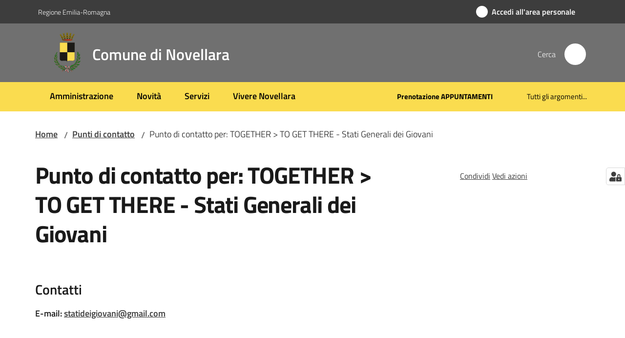

--- FILE ---
content_type: text/html; charset=utf-8
request_url: https://www.comune.novellara.re.it/punti-di-contatto/punto-di-contatto-per-together-to-get-there-stati-generali-dei-giovani
body_size: 81888
content:
<!doctype html>
              <html lang="it" data-reactroot=""><head><meta charSet="utf-8"/><title data-react-helmet="true">Punto di contatto per: TOGETHER &gt; TO GET THERE - Stati Generali dei Giovani - Comune di Novellara</title><meta data-react-helmet="true" name="description" content=""/><meta data-react-helmet="true" property="og:title" content="Punto di contatto per: TOGETHER &gt; TO GET THERE - Stati Generali dei Giovani"/><meta data-react-helmet="true" property="og:url" content="https://www.comune.novellara.re.it/punti-di-contatto/punto-di-contatto-per-together-to-get-there-stati-generali-dei-giovani"/><meta data-react-helmet="true" name="twitter:card" content="summary_large_image"/><link data-react-helmet="true" rel="canonical" href="https://www.comune.novellara.re.it/punti-di-contatto/punto-di-contatto-per-together-to-get-there-stati-generali-dei-giovani"/><link data-react-helmet="true" rel="icon" href="https://www.comune.novellara.re.it/registry-images/@@images/site_favicon/favicon.ico"/><script data-react-helmet="true" type="application/ld+json">{"@context":"https://schema.org","@type":"BreadcrumbList","itemListElement":[{"@type":"ListItem","position":1,"name":"Punti di contatto","item":"https://www.comune.novellara.re.it/punti-di-contatto"},{"@type":"ListItem","position":2,"name":"Punto di contatto per: TOGETHER > TO GET THERE - Stati Generali dei Giovani"}]}</script><script>window.env = {"RAZZLE_PROXY_REWRITE_TARGET":"\u002FVirtualHostBase\u002Fhttps\u002Fwww.comune.novellara.re.it:443\u002FPlone\u002F++api++\u002FVirtualHostRoot","RAZZLE_LEGACY_TRAVERSE":"","RAZZLE_HONEYPOT_FIELD":"nome_secondario","RAZZLE_SENTRY_DSN":"https:\u002F\u002F9393cca0899146a893ed3e55648ec8f3@sentry.redturtle.it\u002F79","RAZZLE_SENTRY_RELEASE":"3.3.26","RAZZLE_API_PATH":"https:\u002F\u002Fwww.comune.novellara.re.it","RAZZLE_PUBLIC_URL":"https:\u002F\u002Fwww.comune.novellara.re.it","RAZZLE_INTERNAL_API_PATH":"http:\u002F\u002Fnovellara:8091","RAZZLE_SENTRY_FRONTEND_CONFIG":"{\"environment\":\"prod\",\"tags\":{\"razzle-env\":\"client\"}}","RAZZLE_SENTRY_BACKEND_CONFIG":"{\"environment\":\"prod\",\"tags\":{\"razzle-env\":\"server\"}}","RAZZLE_BIND_ADDRESS":"novellara","RAZZLE_MATOMO_URL":"https:\u002F\u002Fingestion.webanalytics.italia.it\u002F","RAZZLE_MATOMO_SITE_ID":"dwR0mJB3xE","apiPath":"https:\u002F\u002Fwww.comune.novellara.re.it","publicURL":"https:\u002F\u002Fwww.comune.novellara.re.it"};</script><meta property="og:type" content="website"/><meta name="generator" content="Plone 6 - https://plone.org"/><meta name="viewport" content="width=device-width, initial-scale=1, shrink-to-fit=no"/><meta name="apple-mobile-web-app-capable" content="yes"/><link data-chunk="VoltoFeedbackView" rel="preload" as="style" href="/static/css/VoltoFeedbackView.bf6879a1.chunk.css"/><link data-chunk="client" rel="preload" as="style" href="/static/css/client.0635f6fe.css"/><link data-chunk="client" rel="preload" as="script" href="/static/js/runtime~client.ca31db57.js"/><link data-chunk="client" rel="preload" as="script" href="/static/js/client.01b230de.js"/><link data-chunk="VoltoFeedbackView" rel="preload" as="script" href="/static/js/VoltoFeedbackView.1d12790c.chunk.js"/><link data-chunk="client" rel="stylesheet" href="/static/css/client.0635f6fe.css"/><link data-chunk="VoltoFeedbackView" rel="stylesheet" href="/static/css/VoltoFeedbackView.bf6879a1.chunk.css"/></head><body class="view-viewview contenttype-puntodicontatto section-punti-di-contatto section-punto-di-contatto-per-together-to-get-there-stati-generali-dei-giovani is-anonymous public-ui no-user-roles view-puntodicontattoview"><div role="navigation" aria-label="Toolbar" id="toolbar"></div><div id="main"><div class="public-ui"><div class="skiplinks" role="complementary" aria-label="Punti di riferimento"><a class="visually-hidden visually-hidden-focusable" href="#view">Vai al contenuto</a><a class="visually-hidden visually-hidden-focusable" href="#navigation">Vai alla navigazione</a><a class="visually-hidden visually-hidden-focusable" href="#footer">Vai al footer</a></div></div><div class="public-ui"><header><div class="it-header-wrapper"><div class="it-header-slim-wrapper" role="navigation" aria-label="Link utili"><div class="container"><div class="row"><div class="col"><div class="it-header-slim-wrapper-content"><a href="https://www.regione.emilia-romagna.it/" target="_blank" rel="noopener noreferrer" class="d-lg-block navbar-brand">Regione Emilia-Romagna</a><div class="it-header-slim-right-zone header-slim-right-zone"><a href="https://servizi.comune.novellara.re.it/rwe2/sso/generic/prelogin.jsp?ELANG=it&amp;IATL=it" data-element="personal-area-login" class="btn-icon login-button btn btn-primary btn-full"><span class="rounded-icon"><span style="width:;height:;background-color:transparent" class="icon icon-primary"></span></span><span class="d-none d-lg-block">Accedi all&#x27;area personale</span></a></div></div></div></div></div></div><div class="it-nav-wrapper"><div class="it-header-center-wrapper"><div class="container"><div class="row"><div class="col"><div class="it-header-center-content-wrapper"><div class="it-brand-wrapper ps-4"><a title="Home page" href="/"><img src="https://www.comune.novellara.re.it/registry-images/@@images/site_logo/Logo.svg" width="57.979797979797986" height="82" alt="Logo" class="icon"/><div class="it-brand-text"><div class="it-brand-title">Comune di Novellara</div></div></a></div><div class="it-right-zone"><div class="it-search-wrapper" role="search" aria-label="Cerca nel sito"><span class="d-none d-md-block">Cerca</span><a class="search-link rounded-icon" aria-label="Cerca" href="/search" role="button"><span style="width:24px;height:24px;background-color:transparent" class="icon"></span></a></div></div></div></div></div></div></div><div class="it-header-navbar-wrapper"><div class="container"><div class="row"><div class="col"><nav id="navigation" aria-label="Menu principale" class="navbar has-megamenu navbar navbar-expand-lg"><div class="container-fluid"><button aria-label="Apri il menu" aria-controls="it-navigation-collapse" aria-expanded="false" type="button" href="#" class="custom-navbar-toggler navbar-toggler"><span style="width:24px;height:24px;background-color:transparent" class="icon"></span></button><div style="display:none" id="it-navigation-collapse" class="navbar-collapsable collapse navbar-collapsable"><div class="overlay" style="display:none"></div><div data-focus-guard="true" tabindex="-1" style="width:1px;height:0px;padding:0;overflow:hidden;position:fixed;top:1px;left:1px"></div><div data-focus-lock-disabled="disabled"><div class="menu-wrapper"><div class="it-brand-wrapper" role="navigation"><a href="/"><img src="https://www.comune.novellara.re.it/registry-images/@@images/site_logo/Logo.svg" width="57.979797979797986" height="82" alt="Logo" class="icon"/><div class="it-brand-text"><div class="it-brand-title">Comune di Novellara</div></div></a></div><ul data-element="main-navigation" role="menubar" aria-label="Menu principale" class="navbar-nav"><li role="none" class="nav-item"><a class="nav-link" data-element="management" role="menuitem" aria-label="Amministrazione" href="/amministrazione"><span>Amministrazione</span></a></li><li role="none" class="nav-item"><a class="nav-link" data-element="news" role="menuitem" aria-label="Novità" href="/novita"><span>Novità</span></a></li><li role="none" class="nav-item"><a class="nav-link" data-element="all-services" role="menuitem" aria-label="Servizi" href="/servizi"><span>Servizi</span></a></li><li role="none" class="nav-item"><a class="nav-link" data-element="live" role="menuitem" aria-label="Vivere Novellara" href="/vivere-novellara"><span>Vivere Novellara</span></a></li></ul><ul role="menubar" class="navbar-secondary navbar-nav"><li role="none" class="nav-item"><a href="https://servizi.comune.novellara.re.it/elixFormsCustom/web/PNRR_include/prenotazione-appuntamenti.jsp" title="Si apre in una nuova scheda" target="_blank" rel="noopener noreferrer" class="megamenu nav-link with-external-link-icon" role="menuitem"><span class="fw-bold">Prenotazione APPUNTAMENTI</span><span style="width:1rem;height:1rem;background-color:transparent" class="icon ms-1 align-sub external-link icon-xs xs"></span></a></li><li role="none" class="nav-item"><a class="megamenu nav-link" data-element="all-topics" role="menuitem" href="/tutti-gli-argomenti"><span class="">Tutti gli argomenti...</span></a></li></ul></div><div class="close-div" style="display:none"><button class="btn close-menu" type="button" title="Chiudi menu"><span style="width:24px;height:24px;background-color:transparent" class="icon icon-white"></span></button></div></div><div data-focus-guard="true" tabindex="-1" style="width:1px;height:0px;padding:0;overflow:hidden;position:fixed;top:1px;left:1px"></div></div></div></nav></div></div></div></div></div></div></header></div><div id="portal-header-image"></div><div class="public-ui"><section id="briciole" class="container px-4 mt-4"><div class=""><div class="row"><div class="col"><nav class="breadcrumb-container" aria-label="Percorso di navigazione"><ol class="breadcrumb" data-element="breadcrumb"><li class="breadcrumb-item"><a href="/">Home</a><span class="separator">/</span></li><li class="breadcrumb-item"><a href="/punti-di-contatto">Punti di contatto</a><span class="separator">/</span></li><li class="breadcrumb-item"><span>Punto di contatto per: TOGETHER &gt; TO GET THERE - Stati Generali dei Giovani</span></li></ol></nav></div></div></div></section></div><div class="ui basic segment content-area"><main><div id="view"><div class="punto-di-contatto-view"><div class="container px-4 my-4"><a class="visually-hidden" href="#main-content-section">Salta al contenuto</a><div class="PageHeaderWrapper mb-4"><div class="row mb-2 mb-lg-0 page-header"><div class="py-lg-2 page-header-left col-lg-8"><h1 data-element="page-name">Punto di contatto per: TOGETHER &gt; TO GET THERE - Stati Generali dei Giovani</h1></div><div class="page-header-right py-lg-4 col-lg-3 offset-lg-1"><div class="d-inline page-sharing dropdown"><button aria-haspopup="true" class="btn btn-dropdown ps-0 dropdown-toggle" aria-expanded="false"><span style="width:;height:;background-color:transparent" class="icon"></span><small>Condividi</small></button><div tabindex="-1" role="menu" aria-hidden="true" class="dropdown-menu"><div class="link-list-wrapper"><ul class="link-list"><li><a target="_target" role="menuitem" tabindex="-1" class="list-item" href="https://www.facebook.com/sharer/sharer.php?u=https://www.comune.novellara.re.it/punti-di-contatto/punto-di-contatto-per-together-to-get-there-stati-generali-dei-giovani"><span style="width:;height:;background-color:transparent" class="icon"></span><span>Facebook</span></a></li><li><a target="_target" role="menuitem" tabindex="-1" class="list-item" href="https://twitter.com/intent/tweet?url=https://www.comune.novellara.re.it/punti-di-contatto/punto-di-contatto-per-together-to-get-there-stati-generali-dei-giovani"><svg aria-hidden="true" focusable="false" data-prefix="fab" data-icon="x-twitter" class="icon" alt="Twitter" title="Twitter" role="img" xmlns="http://www.w3.org/2000/svg" viewBox="0 0 496 512" aria-label="Twitter"><path d="M389.2 48h70.6L305.6 224.2 487 464H345L233.7 318.6 106.5 464H35.8L200.7 275.5 26.8 48H172.4L272.9 180.9 389.2 48zM364.4 421.8h39.1L151.1 88h-42L364.4 421.8z"></path></svg><span>Twitter</span></a></li><li><a target="_target" role="menuitem" tabindex="-1" class="list-item" href="https://www.linkedin.com/shareArticle?mini=true&amp;url=https://www.comune.novellara.re.it/punti-di-contatto/punto-di-contatto-per-together-to-get-there-stati-generali-dei-giovani&amp;title=https://www.comune.novellara.re.it/punti-di-contatto/punto-di-contatto-per-together-to-get-there-stati-generali-dei-giovani"><span style="width:;height:;background-color:transparent" class="icon"></span><span>LinkedIn</span></a></li><li><a target="_target" role="menuitem" tabindex="-1" class="list-item" href="https://api.whatsapp.com/send?phone=&amp;text=https://www.comune.novellara.re.it/punti-di-contatto/punto-di-contatto-per-together-to-get-there-stati-generali-dei-giovani"><span style="width:;height:;background-color:transparent" class="icon"></span><span>Whatsapp</span></a></li><li><a target="_target" role="menuitem" tabindex="-1" class="list-item" href="https://t.me/share/url?url=https://www.comune.novellara.re.it/punti-di-contatto/punto-di-contatto-per-together-to-get-there-stati-generali-dei-giovani&amp;text=Punto di contatto per: TOGETHER &gt; TO GET THERE - Stati Generali dei Giovani"><svg aria-hidden="true" focusable="false" data-prefix="fab" data-icon="telegram" class="icon" alt="Telegram" title="Telegram" role="img" xmlns="http://www.w3.org/2000/svg" viewBox="0 0 496 512" aria-label="Telegram"><path d="M248 8C111 8 0 119 0 256s111 248 248 248 248-111 248-248S385 8 248 8zm121.8 169.9l-40.7 191.8c-3 13.6-11.1 16.9-22.4 10.5l-62-45.7-29.9 28.8c-3.3 3.3-6.1 6.1-12.5 6.1l4.4-63.1 114.9-103.8c5-4.4-1.1-6.9-7.7-2.5l-142 89.4-61.2-19.1c-13.3-4.2-13.6-13.3 2.8-19.7l239.1-92.2c11.1-4 20.8 2.7 17.2 19.5z"></path></svg><span>Telegram</span></a></li></ul></div></div></div><div id="page-actions" class="d-inline page-actions dropdown"><button aria-haspopup="true" class="btn btn-dropdown ps-0 dropdown-toggle" aria-expanded="false"><span style="width:;height:;background-color:transparent" class="icon"></span><small>Vedi azioni</small></button><div tabindex="-1" role="menu" aria-hidden="true" class="dropdown-menu"><div class="link-list-wrapper"><ul class="link-list"><li><a role="menuitem" tabindex="-1" class="list-item"><button type="button" title="Stampa" alt="Stampa" id="print" class="btn btn-link" aria-label="Stampa"><span style="width:;height:;background-color:transparent" class="icon"></span><span>Stampa</span></button></a></li><li><a role="menuitem" tabindex="-1" class="list-item"><a title="Invia" alt="Invia" aria-label="Invia" id="mailto" href="mailto:?subject=Punto di contatto per: TOGETHER &gt; TO GET THERE - Stati Generali dei Giovani&amp;body=https://www.comune.novellara.re.it/punti-di-contatto/punto-di-contatto-per-together-to-get-there-stati-generali-dei-giovani"><span style="width:;height:;background-color:transparent" class="icon"></span><span>Invia</span></a></a></li></ul></div></div></div></div></div></div><section class="col-lg-12 it-page-sections-container border-light my-4 py-4" id="main-content-section"><section id="contatti" class="it-page-section mb-5" menu_title="Contatti"><h2 id="header-contatti" class="mb-3 h4">Contatti</h2><div class="my-2"><p class="h6">E-mail<!-- -->:<span class="ms-1"><a href="mailto:statideigiovani@gmail.com" target="_blank" rel="noopener noreferrer" aria-label="E-mail: statideigiovani@gmail.com">statideigiovani@gmail.com</a></span></p></div></section></section></div></div></div></main></div><div class="public-ui" id="customer-satisfaction-form"><section class="bg-primary customer-satisfaction"><div class="container"><div class="d-flex justify-content-center bg-primary row"><div class="col-12 col-lg-6 col"><div class="feedback-form" role="form" aria-label="Modulo di soddisfazione"><div class="card-wrapper"><div data-element="feedback" class="shadow card-wrapper py-4 px-4 card"><h2 id="vf-radiogroup-label" class="title-medium-2-semi-bold mb-0" data-element="feedback-title">Quanto sono chiare le informazioni su questa pagina?</h2><div class="rating-container mb-0"><fieldset aria-controls="vf-more-negative" class="rating rating-label mb-3"><legend class="visually-hidden">Valuta da 1 a 5 stelle</legend><input type="radio" id="star1b" name="satisfaction" value="1" class="volto-feedback-rating mb-0" data-element="feedback-rate-1" aria-label="Valuta 1 stelle su 5"/><label for="star1b" class="form-label"><svg xmlns="http://www.w3.org/2000/svg" viewBox="0 0 24 24" class="icon rating-star icon-sm" role="img"><path fill="none" d="M0 0h24v24H0z"></path></svg></label><input type="radio" id="star2b" name="satisfaction" value="2" class="volto-feedback-rating mb-0" data-element="feedback-rate-2" aria-label="Valuta 2 stelle su 5"/><label for="star2b" class="form-label"><svg xmlns="http://www.w3.org/2000/svg" viewBox="0 0 24 24" class="icon rating-star icon-sm" role="img"><path fill="none" d="M0 0h24v24H0z"></path></svg></label><input type="radio" id="star3b" name="satisfaction" value="3" class="volto-feedback-rating mb-0" data-element="feedback-rate-3" aria-label="Valuta 3 stelle su 5"/><label for="star3b" class="form-label"><svg xmlns="http://www.w3.org/2000/svg" viewBox="0 0 24 24" class="icon rating-star icon-sm" role="img"><path fill="none" d="M0 0h24v24H0z"></path></svg></label><input type="radio" id="star4b" name="satisfaction" value="4" class="volto-feedback-rating mb-0" data-element="feedback-rate-4" aria-label="Valuta 4 stelle su 5"/><label for="star4b" class="form-label"><svg xmlns="http://www.w3.org/2000/svg" viewBox="0 0 24 24" class="icon rating-star icon-sm" role="img"><path fill="none" d="M0 0h24v24H0z"></path></svg></label><input type="radio" id="star5b" name="satisfaction" value="5" class="volto-feedback-rating mb-0" data-element="feedback-rate-5" aria-label="Valuta 5 stelle su 5"/><label for="star5b" class="form-label"><svg xmlns="http://www.w3.org/2000/svg" viewBox="0 0 24 24" class="icon rating-star icon-sm" role="img"><path fill="none" d="M0 0h24v24H0z"></path></svg></label></fieldset></div><fieldset id="vf-more-positive" class="answers-step" data-step="0" aria-expanded="false" aria-hidden="true" data-element="feedback-rating-positive"><div class="answers-header"><legend>Quali sono stati gli aspetti che hai preferito?</legend><span>1/2</span></div><form class="answers-form"></form></fieldset><fieldset id="vf-more-negative" class="answers-step" data-step="0" aria-expanded="false" aria-hidden="true" data-element="feedback-rating-negative"><div class="answers-header"><legend>Dove hai incontrato le maggiori difficoltà?</legend><span>1/2</span></div><form class="answers-form"></form></fieldset><fieldset class="comments-step d-none" data-step="0" aria-expanded="false" aria-hidden="true"><div class="comments-header"><legend>Vuoi aggiungere altri dettagli?</legend><span>1/2</span></div><div class="comment w-100"><form class=""><div class="mb-3"><div class="mt-1 form-group"><textarea rows="3" tabindex="0" aria-invalid="false" data-element="feedback-input-text" autoComplete="off" aria-describedby="commentDescription" id="comment" class="mt-1" placeholder="Dacci il tuo parere per aiutarci a migliorare la qualità del sito"></textarea><label for="comment" class="active">Dettaglio</label><small id="commentDescription" class="form-text">Inserire massimo 200 caratteri</small></div></div></form></div></fieldset><div class="hpt_widget"><input type="text" name="nome_secondario" aria-label="nome_secondario"/></div><div class="form-step-actions flex-nowrap w100 justify-content-center button-shadow d-none" aria-hidden="true"><button type="button" class="me-4 fw-bold btn btn-outline-primary disabled" aria-disabled="true">Indietro</button><button type="button" aria-disabled="true" class="fw-bold btn btn-primary disabled">Avanti</button></div></div></div></div></div></div></div></section></div><footer class="it-footer" id="footer"><div class="it-footer-main"><div class="container"><section><div class="clearfix row"><div class="col-sm-12"><div class="it-brand-wrapper"><img src="/static/media/logo-eu-inverted.16e7a266.svg" width="167" height="41" alt="Finanziato dall&#x27;Unione Europea - Next Generation EU" loading="lazy" decoding="async" class="nextGenerationEULogo"/><a href="/"><img src="https://www.comune.novellara.re.it/registry-images/@@images/site_logo_footer/Logo.svg" width="210" height="297" alt="Logo" class="icon"/><div class="it-brand-text"><div class="h2">Comune di Novellara</div></div></a></div></div></div></section><section><div class="row"><div class="pb-4 col-sm-6 col-md-3 col-lg-3"><h4><span style="width:1.25rem;height:1.25rem;background-color:transparent" class="icon me-2 icon-white icon-sm sm"></span><a title="Vai alla pagina: Amministrazione" class="underlined" href="/amministrazione">Amministrazione</a></h4><div class="link-list-wrapper"><ul class="footer-list clearfix link-list"><li><a title="Vai alla pagina: Organi di governo" class="list-item" href="/amministrazione/organi-di-governo">Organi di governo</a></li><li><a title="Vai alla pagina: Aree amministrative" class="list-item" href="/amministrazione/aree-amministrative">Aree amministrative</a></li><li><a title="Vai alla pagina: Uffici" class="list-item" href="/amministrazione/uffici">Uffici</a></li><li><a title="Vai alla pagina: Politici" class="list-item" href="/amministrazione/politici">Politici</a></li><li><a title="Vai alla pagina: Personale Amministrativo" class="list-item" href="/amministrazione/personale-amministrativo">Personale Amministrativo</a></li><li><a title="Vai alla pagina: Documenti e dati" class="list-item" href="/amministrazione/documenti-e-dati">Documenti e dati</a></li></ul></div></div><div class="pb-4 col-sm-6 col-md-3 col-lg-3"><h4><span style="width:1.25rem;height:1.25rem;background-color:transparent" class="icon me-2 icon-white icon-sm sm"></span><a title="Vai alla pagina: Novità" class="underlined" href="/novita">Novità</a></h4><div class="link-list-wrapper"><ul class="footer-list clearfix link-list"><li><a title="Vai alla pagina: Notizie" class="list-item" href="/novita/notizie">Notizie</a></li><li><a title="Vai alla pagina: Comunicati" class="list-item" href="/novita/comunicati">Comunicati</a></li><li><a title="Vai alla pagina: Avvisi" class="list-item" href="/novita/avvisi">Avvisi</a></li></ul></div></div><div class="pb-4 col-sm-6 col-md-3 col-lg-3"><h4><span style="width:1.25rem;height:1.25rem;background-color:transparent" class="icon me-2 icon-white icon-sm sm"></span><a title="Vai alla pagina: Servizi" class="underlined" href="/servizi">Servizi</a></h4><div class="link-list-wrapper"><ul class="footer-list clearfix link-list"><li><a title="Vai alla pagina: Educazione e formazione" class="list-item" href="/servizi/educazione-e-formazione">Educazione e formazione</a></li><li><a title="Vai alla pagina: Salute, benessere e assistenza" class="list-item" href="/servizi/salute-benessere-e-assistenza">Salute, benessere e assistenza</a></li><li><a title="Vai alla pagina: Vita lavorativa" class="list-item" href="/servizi/vita-lavorativa">Vita lavorativa</a></li><li><a title="Vai alla pagina: Mobilità e trasporti" class="list-item" href="/servizi/mobilita-e-trasporti">Mobilità e trasporti</a></li><li><a title="Vai alla pagina: Anagrafe e stato civile" class="list-item" href="/servizi/anagrafe-e-stato-civile">Anagrafe e stato civile</a></li><li><a title="Vai alla pagina: Turismo" class="list-item" href="/servizi/turismo">Turismo</a></li><li><a title="Vai alla pagina: Giustizia e sicurezza pubblica" class="list-item" href="/servizi/giustizia-e-sicurezza-pubblica">Giustizia e sicurezza pubblica</a></li><li><a title="Vai alla pagina: Tributi, finanze e contravvenzioni" class="list-item" href="/servizi/tributi-finanze-e-contravvenzioni">Tributi, finanze e contravvenzioni</a></li><li><a title="Vai alla pagina: Cultura e tempo libero" class="list-item" href="/servizi/cultura-e-tempo-libero">Cultura e tempo libero</a></li><li><a title="Vai alla pagina: Ambiente e Casa" class="list-item" href="/servizi/ambiente">Ambiente e Casa</a></li><li><a title="Vai alla pagina: Imprese e commercio" class="list-item" href="/servizi/imprese-e-commercio">Imprese e commercio</a></li><li><a title="Vai alla pagina: Autorizzazioni" class="list-item" href="/servizi/autorizzazioni">Autorizzazioni</a></li><li><a title="Vai alla pagina: Appalti pubblici" class="list-item" href="/servizi/appalti-pubblici">Appalti pubblici</a></li><li><a title="Vai alla pagina: Agricoltura e pesca" class="list-item" href="/servizi/agricoltura-e-pesca">Agricoltura e pesca</a></li><li><a title="Vai alla pagina: Edilizia privata e urbanistica" class="list-item" href="/servizi/edilizia-privata-e-urbanistica">Edilizia privata e urbanistica</a></li></ul></div></div><div class="pb-4 col-sm-6 col-md-3 col-lg-3"><h4><a title="Vai alla pagina: Vivere Novellara" class="underlined" href="/vivere-novellara">Vivere Novellara</a></h4><div class="link-list-wrapper"><ul class="footer-list clearfix link-list"><li><a title="Vai alla pagina: Eventi" class="list-item" href="/vivere-novellara/eventi">Eventi</a></li><li><a title="Vai alla pagina: Luoghi" class="list-item" href="/vivere-novellara/luoghi">Luoghi</a></li></ul></div></div><div class="pb-4 col-sm-6 col-md-3 col-lg-3"><h4><a title="Vai alla pagina: Linea Diretta EnergiaClima" class="underlined" href="/linea-diretta-energiaclima">Linea Diretta EnergiaClima</a></h4><div class="link-list-wrapper"><ul class="footer-list clearfix link-list"></ul></div></div></div></section><section class="py-4"><div class="row"><div class="pb-2 col-md-3 col-lg-3"><p class="h4">Contatti</p><div><p><strong>Comune di Novellara</strong></p><p><strong>Indirizzo</strong>: piazzale Marconi 1, 42017<br/>Novellara (RE)<br/><strong>Email</strong>: <a href="mailto:urp@comune.novellara.re.it" title="opensInNewTab" rel="noopener noreferrer">uffici@comune.novellara.re.it</a><br/><strong>PEC</strong>: <a href="mailto:novellara@cert.provincia.re.it" title="opensInNewTab" rel="noopener noreferrer">novellara@cert.provincia.re.it</a><br/><strong>Centralino</strong>: <a href="tel:+390522655454" title="opensInNewTab" rel="noopener noreferrer">+39 0522.655454</a><br/><strong>P.Iva</strong>: 00441550357<br/><strong>Codice contabilita&#x27; speciale</strong> (per Enti pubblici) 66807<br/><strong>Codici fatturazione elettronica</strong>: Comune di Novellara UFC7IM</p></div></div><div class="pb-2 col-md-3 col-lg-3"><p class="h4"></p><div><ul><li><a data-element="faq" href="/leggi-le-faq">Leggi le FAQ</a></li><li><a data-element="report-inefficiency" href="/segnalazione-disservizio">Segnalazione disservizio</a></li><li><a href="/richiesta-dassistenza">Richiesta d&#x27;assistenza</a></li><li><a href="https://servizi.comune.novellara.re.it/elixFormsCustom/web/PNRR_include/prenotazione-appuntamenti.jsp" title="Apre in un nuovo tab" target="_blank" rel="noopener noreferrer" class="with-external-link-icon with-external-link-icon with-external-link-icon" data-element="appointment-booking">Prenota appuntamento<span style="width:1rem;height:1rem;background-color:transparent" class="icon ms-1 align-sub external-link icon-xs xs"></span></a> </li></ul></div></div><div class="pb-2 col-md-3 col-lg-3"><p class="h4"></p><div><ul><li><a href="/amministrazione-trasparente">Amministrazione trasparente</a></li><li><a data-element="privacy-policy-link" href="/privacy-policy">Informativa privacy</a></li><li><a data-element="legal-notes" href="/note-legali">Note legali</a></li><li><a href="https://form.agid.gov.it/view/90c36c50-953f-11f0-a46d-53cbcd9c42c0" title="Apre in un nuovo tab" target="_blank" rel="noopener noreferrer" class="with-external-link-icon" data-element="accessibility-link">Dichiarazione di accessibilità<span style="width:1rem;height:1rem;background-color:transparent" class="icon ms-1 align-sub external-link icon-xs xs"></span></a> </li></ul></div></div><div class="pb-2 col-md-3 col-lg-3"><p class="h4">Seguici su</p><div><p><br/></p></div></div></div></section></div></div><div class="it-footer-small-prints clearfix"><div class="container"><ul class="it-footer-small-prints-list list-inline mb-0 d-flex flex-column flex-md-row"><li class="list-inline-item"><a href="/contatti">Feedback accessibilità</a></li><li class="list-inline-item"><a href="https://www.io-comune.it/" title="Si apre in una nuova scheda" target="_blank" rel="noopener noreferrer" class="with-external-link-icon">Credits<span style="width:1rem;height:1rem;background-color:transparent" class="icon ms-1 align-sub external-link icon-xs xs"></span></a></li><li class="list-inline-item"><a href="/piano-di-miglioramento-del-sito">Piano di miglioramento del sito</a></li><li class="list-inline-item"><a href="/amministrazione-trasparente/altri-contenuti/attuazione_misure_pnrr">Attuazione misure PNRR</a></li><li class="list-inline-item"><button class="footer-gdpr-privacy-show-banner">Impostazioni cookie</button></li></ul></div></div></footer><div class="Toastify"></div><button class="gdpr-privacy-show-banner" title="Mostra impostazioni cookies"><img src="/static/media/user-lock-solid.6f1c7bdf.svg" alt="Mostra impostazioni cookies"/></button></div><div role="complementary" aria-label="Sidebar" id="sidebar"></div><script charSet="UTF-8">window.__data={"router":{"location":{"pathname":"\u002Fpunti-di-contatto\u002Fpunto-di-contatto-per-together-to-get-there-stati-generali-dei-giovani","search":"","hash":"","state":undefined,"key":"7axbnx","query":{}},"action":"POP"},"intl":{"defaultLocale":"en","locale":"it","messages":{"\u003Cp\u003EAdd some HTML here\u003C\u002Fp\u003E":"\u003Cp\u003EAggiungi dell'HTML qui\u003C\u002Fp\u003E","Account Registration Completed":"Registrazione account completata","Account activation completed":"Attivazione account completata","Action":"Azione","Action changed":"L'azione è stata modificata","Action: ":"Azione: ","Actions":"Azioni","Activate and deactivate":"Questa è la sezione per la configurazione dei prodotti aggiuntivi, puoi attivare e disattivare i prodotti aggiuntivi attraverso la seguente lista.","Active":"Attiva","Active content rules in this Page":"Regole di contenuto attive in questa Pagina","Add":"Aggiungi","Add (object list)":"Aggiungi","Add Addons":"Per fare in modo che un prodotto aggiuntivo venga visualizzato qui aggiungilo nella configurazione del buildout, esegui il buildout e riavvia il server. Per maggiori informazioni vedi","Add Content":"Aggiungi un contenuto","Add Content Rule":"Aggiungi una regola di contenuto","Add Rule":"Aggiungi una regola","Add Translation…":"Aggiungi traduzione…","Add User":"Aggiungi un utente","Add a description…":"Aggiungi una descrizione…","Add a new alternative url":"Aggiungi un nuovo url alternativo","Add action":"Aggiungi un'azione","Add block":"Aggiungi blocco","Add block in position {index}":"Aggiungi un blocco alla posizione {index}","Add block…":"Aggiungi un blocco…","Add condition":"Aggiungi una condizione","Add content rule":"Aggiungi una regola di contenuto","Add criteria":"Aggiungi un criterio","Add date":"Aggiungi una data","Add element to container":"Aggiungi un elemento al container","Add field":"Aggiungi campo","Add fieldset":"Aggiungi un nuovo insieme di campi","Add group":"Aggiungi un gruppo","Add new content type":"Aggiungi un nuovo tipo di contenuto","Add new group":"Aggiungi un nuovo gruppo","Add new user":"Aggiungi nuovo utente","Add to Groups":"Aggiungi ai gruppi","Add users to group":"Aggiungi gli utenti al gruppo","Add vocabulary term":"Aggiungi termine","Add {type}":"Aggiungi {type}","Add-Ons":"Prodotti aggiuntivi","Add-ons":"Prodotti aggiuntivi","Add-ons Settings":"Impostazioni prodotti aggiuntivi","Added":"Aggiunta","Additional date":"Data aggiuntiva","Addon could not be installed":"Non è stato possibile installare l'addon","Addon could not be uninstalled":"Non è stato possibile disinstallare l'addon","Addon could not be upgraded":"Non è stato possibile aggiornare l'addon","Addon installed succesfuly":"L'addon è stato installato correttamente","Addon uninstalled succesfuly":"L'addon è stato disinstallato correttamente","Addon upgraded succesfuly":"L'addon è stato aggiornato correttamente","Advanced facet?":"Filtri avanzati?","Advanced facets are initially hidden and displayed on demand":"I filtri avanzati sono inizialmente nascosti e vengono visualizzati su richiesta ","Album view":"Vista album","Alias":"Alias","Alias has been added":"L'alias è stato aggiunto","Alignment":"Allineamento","All":"Tutti","All content":"Tutti i contenuti","All existing alternative urls for this site":"Tutti gli url alternativi per questo sito","Alphabetically":"Alfabetico","Alt text":"Testo alternativo","Alt text hint":"Lascia vuoto se l'immagine è decorativa.","Alt text hint link text":"Descrivi lo scopo dell'immagine.","Alternative url path (Required)":"Percorso url alternativo (Obbligatorio)","Alternative url path must start with a slash.":"Il percorso url alternativo comincia con uno slash ","Alternative url path → target url path (date and time of creation, manually created yes\u002Fno)":"Percorso url alternativo → percorso url di destinazione (data e ora di creazione, creata manualmente sì\u002Fno)","Applied to subfolders":"Applicato alle sottocartelle","Applies to subfolders?":"Applicare alle sottocartelle?","Apply to subfolders":"Applica a sottocartelle","Apply working copy":"Applica la copia di lavoro","Are you sure you want to delete this field?":"Sicuro di voler eliminare questo campo?","Are you sure you want to delete this fieldset including all fields?":"Sicuro di voler eliminare questo insieme di campi compresi tutti i campi contenuti?","Ascending":"Crescente","Assign the {role} role to {entry}":"Assegnare il ruolo di {role} a {entry}","Assignments":"Assegnazione","Available":"Disponibile","Available content rules:":"Regole di contenuto disponibili:","Back":"Indietro","Base":"Base","Base search query":"Ricerca iniziale","Block":"Blocco","Both email address and password are case sensitive, check that caps lock is not enabled.":"E-mail e password distinguono entrambi le maiuscole dalle minuscole, verifica di non avere il Blocco maiuscole attivato.","Breadcrumbs":"Briciole di pane","Broken relations":"Relazioni corrotte","Browse":"Sfoglia","Browse the site, drop an image, or type a URL":"Cerca nel sito, trascina un'immagine, o inserisci un URL","Browse the site, drop an image, or type an URL":"Sfoglia i contenuti, rilascia un'immagine o digita un URL","By default, permissions from the container of this item are inherited. If you disable this, only the explicitly defined sharing permissions will be valid. In the overview, the symbol {inherited} indicates an inherited value. Similarly, the symbol {global} indicates a global role, which is managed by the site administrator.":"Di norma, i permessi di questo elemento vengono ereditati dal contenitore. Se disabiliti questa opzione, verranno considerati solo i permessi di condivisione definiti esplicitamente. Nel sommario, il simbolo {inherited} indica una impostazione ereditata. Analogamente, il simbolo {global} indica un ruolo globale, che è gestito dall'amministratore del sito","Cache Name":"Nome della cache","Can not edit Layout for \u003Cstrong\u003E{type}\u003C\u002Fstrong\u003E content-type as it doesn't have support for \u003Cstrong\u003EVolto Blocks\u003C\u002Fstrong\u003E enabled":"Non è possibile modificare il Layout per il tipo \u003Cstrong\u003E{type}\u003C\u002Fstrong\u003E poichè non ha abilitato il supporto per i \u003Cstrong\u003Eblocchi\u003C\u002Fstrong\u003E","Can not edit Layout for \u003Cstrong\u003E{type}\u003C\u002Fstrong\u003E content-type as the \u003Cstrong\u003EBlocks behavior\u003C\u002Fstrong\u003E is enabled and \u003Cstrong\u003Eread-only\u003C\u002Fstrong\u003E":"Non è possibile modificare il Layout per il tipo \u003Cstrong\u003E{type}\u003C\u002Fstrong\u003E poichè il \u003Cstrong\u003EBlocks behavior\u003C\u002Fstrong\u003E è abilitato ma in \u003Cstrong\u003Esola lettura\u003C\u002Fstrong\u003E","Cancel":"Annulla","Cell":"Cella","Center":"Centrato","Change Note":"Cambia Nota","Change Password":"Cambia Password","Change State":"Cambia Stato","Change workflow state recursively":"Cambia stato di workflow ricorsivamente","Changes applied.":"Modifiche applicate.","Changes saved":"Modifiche salvate","Changes saved.":"Modifiche salvate.","Checkbox":"Checkbox","Choices":"Scelte","Choose Image":"Seleziona un'immagine","Choose Target":"Seleziona la destinazione","Choose a file":"Scegli un file","Clear":"Annulla","Clear filters":"Azzera filtri","Clear search":"Cancella ricerca","Click to download full sized image":"Clicca per scaricare l'immagine in dimensione originale","Close":"Chiudi","Close menu":"Chiudi menu","Code":"Codice","Collapse item":"Collassa elemento","Collection":"Collezione","Color":"Colore","Comment":"Commento","Commenter":"Autore","Comments":"Commenti","Compare":"Confronta","Condition changed":"La condizione è stata modificata","Condition: ":"Condizione: ","Configuration Versions":"Versioni di configurazione","Configure Content Rule":"Configura la regola di contenuto","Configure Content Rule: {title}":"Configura la regola di contenuto: {title}","Configure content rule":"Configura la regola di contenuto","Confirm password":"Conferma password","Connection refused":"Connessione rifiutata","Contact form":"Form di contatto","Contained items":"Elementi contenuti","Container settings":"Impostazioni del container","Content":"Contenuto","Content Rule":"Regola di contenuto","Content Rules":"Regole di contenuto","Content rules for {title}":"Regole di contenuto per {titolo}","Content rules from parent folders":"Regole di contenuto da cartelle padre","Content that links to or references {title}":"Contenuto collegato a {title}","Content type created":"Il tipo di contenuto è stato creato","Content type deleted":"Il tipo di contenuto è stato eliminato","Contents":"Contenuti","Controls":"Controlli","Copy":"Copia","Copy blocks":"Copia blocchi","Copyright":"Copyright","Copyright statement or other rights information on this item.":"Informazioni sul copyright o su altri diritti dell'elemento.","Create or delete relations to target":"Crea o elimina relazioni con la destinazione","Create working copy":"Crea copia di lavoro","Created by {creator} on {date}":"Creato da {creator} il {date}","Created on":"Creato il","Creator":"Autore","Creators":"Autori","Criteria":"Criteri","Current active configuration":"Configurazione attiva corrente","Current filters applied":"Filtri attualmente applicati","Current password":"Password corrente","Cut":"Taglia","Cut blocks":"Taglia blocchi","Daily":"Giornaliera","Database":"Database","Database Information":"Informazioni sul database","Database Location":"Posizione del database","Database Size":"Dimensione del database","Database main":"Database principale","Date":"Data","Date (newest first)":"Data (prima i più recenti)","Default":"Default","Default view":"Vista default","Delete":"Elimina","Delete Group":"Elimina gruppo","Delete Type":"Rimuovi tipo di contenuto","Delete User":"Elimina utente","Delete action":"Cancella azione","Delete blocks":"Elimina blocchi","Delete col":"Elimina colonna","Delete condition":"Cancella condizione","Delete row":"Elimina riga","Delete selected items?":"Vuoi eliminare gli elementi selezionati?","Delete this item?":"Vuoi eliminare questo elemento?","Deleted":"Cancellato","Deleting this item breaks {brokenReferences} {variation}.":"Eliminando questo elemento si romperanno {brokenReferences} {variation}.","Depth":"Profondità di ricerca","Descending":"Decrescente","Description":"Descrizione","Diff":"Diff","Difference between revision {one} and {two} of {title}":"Differenze tra la revisione {one} e {two} di {title}","Disable":"Disabilita","Disable apply to subfolders":"Disabilita regole di contenuto nelle sottocartelle","Disabled":"Disabilitato","Disabled apply to subfolders":"Regole di contenuto disabilitate per le sottocartelle","Distributed under the {license}.":"Distribuito sotto {license}","Divide each row into separate cells":"Mostra i margini delle colonne","Do you really want to delete the group {groupname}?":"Vuoi veramente eliminare il gruppo {groupname}?","Do you really want to delete the type {typename}?":"Vuoi veramente eliminare il tipo di contenuto {typename}?","Do you really want to delete the user {username}?":"Vuoi veramente eliminare l'utente {username}?","Do you really want to delete this item?":"Vuoi veramente eliminare questo elemento?","Document":"Pagina","Document view":"Vista pagina","Download Event":"Scarica l'evento","Drag and drop files from your computer onto this area or click the “Browse” button.":"Trascina in quest'area i file dal tuo computer o clicca su “Sfoglia”.","Drop file here to replace the existing file":"Trascina il file qui per sostituire il file esistente","Drop file here to upload a new file":"Trascina il file qui per caricare un nuovo file","Drop files here ...":"Trascina i file qui","Dry run selected, transaction aborted.":"Prova a vuoto selezionata, transazione annullata","E-mail":"E-mail","E-mail addresses do not match.":"Gli indirizzi e-mail non corrispondono","Edit":"Modifica","Edit Rule":"Modifica regola","Edit comment":"Modifica commento","Edit field":"Modifica campo","Edit fieldset":"Modifica insieme di campi","Edit recurrence":"Modifica le regole","Edit values":"Modifica i valori","Edit {title}":"Modifica {title}","Email":"Email","Email sent":"Email inviata","Embed code error, please follow the instructions and try again.":"Errore del codice incorporato, per favore segui le istruzioni e riprova.","Empty object list":"Lista di oggetti vuota","Enable":"Abilita","Enable editable Blocks":"Abilita i blocchi editabili","Enabled":"Abilitato","Enabled here?":"Abilitato qui?","Enabled?":"Abilitato?","End Date":"Data di fine","Enter URL or select an item":"Inserisci un URL o seleziona un elemento","Enter a username above to search or click 'Show All'":"Inserisci uno username da ricercare, oppure clicca su 'Vedi tutto'","Enter an email address. This will be your login name. We respect your privacy, and will not give the address away to any third parties or expose it anywhere.":"Inserisci un indirizzo e-mail. Esso sarà il tuo nome utente. Rispettiamo la tua privacy: non daremo l'indirizzo a terzi, né verrà esposto nel portale.","Enter full name, e.g. John Smith.":"Inserisci il tuo nome completo, ad esempio Mario Rossi.","Enter map Embed Code":"Inserisci il codice di incorporamento della mappa","Enter the absolute path of the target. The path must start with '\u002F'. Target must exist or be an existing alternative url path to the target.":"Inserisci il path assoluto per la destinazione. Il path deve iniziare con '\u002F'. La destinazione deve già esistere o essere un url alternativo per la destinazione.","Enter the absolute path where the alternative url should exist. The path must start with '\u002F'. Only urls that result in a 404 not found page will result in a redirect occurring.":"Inserisci un path per generare un URL alternativo per questo contenuto. Il path deve iniziare con '\u002F'. Non si possono usare come alternativi path già esistenti nel sito.","Enter your current password.":"Inserisci la tua password attuale.","Enter your email for verification.":"Inserisci la tua email per la verifica.","Enter your new password. Minimum 8 characters.":"Inserisci la tua nuova password. Minimo 8 caratteri.","Enter your username for verification.":"Inserisci il tuo username per la verifica.","Entries":"Entità da inserire","Error":"Errore","ErrorHeader":"Errore","Event":"Evento","Event listing":"Elenco eventi","Event view":"Vista evento","Exclude from navigation":"Escludi dalla navigazione","Exclude this occurence":"Escludi questa data","Excluded from navigation":"Escluso dalla navigazione","Existing alternative urls for this item":"Url alternativi esistenti per questo elemento","Expand sidebar":"Espandi la sidebar","Expiration Date":"Data di scadenza","Expiration date":"Data di scadenza","Expired":"Scaduto","External URL":"URL esterno","Facet":"Filtro","Facet widget":"Widget dei filtri","Facets":"Filtri","Facets on left side":"Filtri nel lato sinistro","Facets on right side":"Filtri nel lato destro","Facets on top":"Filtri in alto","Failed To Undo Transactions":"Non è stato possibile annullare le transazioni","Field":"Campo","File":"File","File size":"Dimensione del file","File view":"Vista file","Filename":"Nome del file","Filter":"Filtra","Filter Rules:":"Regole di filtro:","Filter by prefix":"Filtra per prefisso","Filter users by groups":"Filtra gli utenti per gruppi","Filter…":"Filtra…","First":"Primo","Fix relations":"Correggi relazioni","Fixed width table cells":"Celle della tabella a larghezza fissata","Fold":"Chiudi","Folder":"Cartella","Folder listing":"Elenco di cartelle","Forbidden":"Proibito","Fourth":"Quarto","From":"Da","Full":"A tutta larghezza","Full Name":"Nome completo","Fullname":"Nome completo","GNU GPL license":"licenza GNU GPL","General":"Generale","Global role":"Ruolo globale","Google Maps Embedded Block":"Blocco Google Maps incorporata","Grid":"Griglia","Group":"Gruppo","Group created":"Gruppo creato","Group deleted":"Gruppo eliminato","Group roles updated":"Ruoli del gruppo aggiornati","Groupname":"Nome del gruppo","Groups":"Gruppi","Groups are logical collections of users, such as departments and business units. Groups are not directly related to permissions on a global level, you normally use Roles for that - and let certain Groups have a particular role. The symbol{plone_svg}indicates a role inherited from membership in another group.":"I gruppi sono raggruppamenti di utenti, come dipartimenti e unità organizzative. I gruppi non sono direttamente collegati a permessi a livello globale, per quello usiamo i ruoli e applichiamo specifici ruoli a certi gruppi. Il simbolo {plong_svg} indica che un ruolo è ereditato dall'appartenenza ad un gruppo.","Header cell":"Cella d'intestazione","Headline":"Intestazione","Headline level":"Livello intestazione","Hidden facets will still filter the results if proper parameters are passed in URLs":"I filtri nascosti filtreranno comunque i risultati se saranno passati parametri adeguati nell'URL","Hide Replies":"Nascondi risposte","Hide facet?":"Nascondi il filtro","Hide filters":"Nascondi i filtri","Hide title":"Nascondi il titolo","History":"Cronologia","History Version Number":"Numero di versione della cronologia","History of {title}":"Cronologia di {title}","Home":"Home","ID":"ID","If all of the following conditions are met:":"Se tutte le seguenti condizioni vengono rispettate:","If selected, this item will not appear in the navigation tree":"Se attivi l'opzione, questo elemento non apparirà nell'albero di navigazione del sito.","If this date is in the future, the content will not show up in listings and searches until this date.":"Se questa data è in futuro, il contenuto non verrà mostrato negli elenchi e nelle ricerche fino a questa data.","If you are certain this user has abandoned the object, you may unlock the object. You will then be able to edit it.":"Se sei sicuro che questo utente ha chiuso l'oggetto, puoi sbloccarlo. Sarai successivamente in grado di modificarlo.","If you are certain you have the correct web address but are encountering an error, please contact the {site_admin}.":"Se sei sicuro di aver inserito l'indirizzo corretto ma ottieni comunque un errore, contatta l' {site_admin}.","Image":"Immagine","Image gallery":"Galleria di immagini","Image override":"Sovrascrizione immagine","Image size":"Dimensione dell'immagine","Image view":"Vista immagine","Include this occurence":"Includi questa data","Info":"Info","InfoUserGroupSettings":"Hai selezionato l'opzione 'più utenti' o 'più gruppi'. Pertanto questo pannello di controllo richiede un inserimento per mostrare utenti e gruppi. Se vuoi vedere utenti e gruppi istantaneamente, vai a 'Impostazioni di gruppi utenti'. Vedi il pulsante sulla sinistra.","Inherit permissions from higher levels":"Eredita i permessi dai livelli superiori","Inherited value":"Valore ereditato","Insert col after":"Inserisci colonna dopo","Insert col before":"Inserisci colonna prima","Insert row after":"Inserisci riga sotto","Insert row before":"Inserisci riga sopra","Inspect relations":"Ispeziona le relazioni","Install":"Installa","Installed":"Installato","Installed version":"Versione installata","Installing a third party add-on":"Installazione di un prodotto aggiuntivo di terze parti","Interval Daily":"giorni","Interval Monthly":"mesi","Interval Weekly":"settimane","Interval Yearly":"anni","Invalid Block":"Blocco non valido - Salvando, verrà rimosso","It is not allowed to define both the password and to request sending the password reset message by e-mail. You need to select one of them.":"Non è permesso definire la password e richiedere il reset della password tramite e-mail contemporaneamente. Devi selezionare solo una delle due opzioni.","Item batch size":"Risultati per pagina","Item succesfully moved.":"Elemento spostato correttamente.","Item(s) copied.":"Elemento\u002Fi copiato\u002Fi.","Item(s) cut.":"Elemento\u002Fi tagliato\u002Fi.","Item(s) has been updated.":"Elemento\u002Fi aggiornati.","Item(s) pasted.":"Elemento\u002Fi incollato\u002Fi.","Item(s) state has been updated.":"Stato\u002Fi aggiornato\u002Fi","Items":"Elementi","Items must be unique.":"Gli elementi devono essere unici.","Label":"Etichetta","Language":"Lingua","Language independent field.":"Campo indipendete dalla lingua","Large":"Grande","Last":"Ultimo","Last comment date":"Data ultimo commento","Last modified":"Ultima modifica","Latest available configuration":"Ultima configurazione disponibile","Latest version":"Ultima versione","Layout":"Layout","Lead Image":"Immagine di testata","Left":"Sinistra","Less filters":"Meno filtri","Link":"Link","Link copied to clipboard":"Link copiato negli appunti","Link more":"Link ad altro","Link redirect view":"Vista collegamento","Link settings":"Impostazioni link","Link title":"Link al resto","Link to":"Link a","Link translation for":"Collega traduzione per","Linking this item with hyperlink in text":"Elementi collegati a questo contenuto con un collegamento ipertestuali nel testo","Links and references":"Link e collegamenti","Listing":"Elenco","Listing view":"Vista standard","Load more":"Carica altro","Loading":"Caricamento","Log In":"Log In","Log in":"Log in","Logged out":"Disconnesso","Login":"Login","Login Failed":"Accesso fallito","Login Name":"Nome utente","Logout":"Esci","Made by {creator} on {date}. This is not a working copy anymore, but the main content.":"Creato da {creator} il {date}. Questa non è più una copia di lavoro, ma il contenuto principale.","Make the table compact":"Rendi la tabella compatta","Manage Translations":"Gestisci traduzioni","Manage content…":"Gestione del contenuto…","Manage translations for {title}":"Gestisci le traduzioni per {title}","Manual":"Manuale","Manually or automatically added?":"Aggiunto manualmente o automaticamente?","Many relations found. Please search.":"Sono state trovate molte relazioni. Effettua una ricerca.","Maps":"Maps","Maps URL":"URL di Maps","Maximum length is {len}.":"La lunghezza massima è {len}.","Maximum value is {len}.":"Il valore massimo è {len}.","Medium":"Medio","Membership updated":"Membri aggiornati","Message":"Messaggio","Minimum length is {len}.":"La lunghezza minima è {len}","Minimum value is {len}.":"Il valore minimo è {len}.","Moderate Comments":"Modera i commenti","Moderate comments":"Moderazione dei commenti","Monday and Friday":"lunedi e venerdì","Month day":"Giorno","Monthly":"Mensile","More":"Altro","More filters":"Più filtri","More information about the upgrade procedure can be found in the documentation section of plone.org in the Upgrade Guide.":"È possibile trovare ulteriori informazioni sulla procedura di aggiornamento nella guida dedicata su plone.org, nella sezione Documentazione.","Mosaic layout":"Layout a mosaico","Move down":"Sposta sotto","Move to bottom of folder":"Sposta in fondo alla cartella","Move to top of folder":"Sposta in cima alla cartella","Move up":"Sposta sopra","Multiple choices?":"Scelta multipla","My email is":"La mia email è","My username is":"Il mio nome utente è","Name":"Nome","Narrow":"Restringi","Navigate back":"Torna indietro","Navigate to this item":"Vai a questo contenuto","Navigation":"Navigazione","New password":"Nuova password","News Item":"Notizia","News item view":"Vista notizia","No":"No","No Transactions Found":"Nessuna transazione trovata","No Transactions Selected":"Nessuna transazione selezionata","No Transactions Selected To Do Undo":"Nessuna transazione da annullare selezionata","No Video selected":"Nessun video selezionato","No addons found":"Nessun addon trovato","No broken relations found.":"Nessuna relazione corrotta trovata.","No connection to the server":"Non c'è connessione con il server, a causa di un timeout o di problemi di connessione di rete del tuo dispositivo.","No image selected":"Nessuna immagine selezionata","No image set in Lead Image content field":"Nessuna immagine impostata come Immagine di testata","No image set in image content field":"Nessuna immagine impostata","No images found.":"Nessuna immagine trovata.","No items found in this container.":"Nessun elemento trovato in questo contenitore.","No items selected":"Nessun elemento selezionato","No links to this item found.":"Nessun link a questo elemento trovato.","No map selected":"Nessuna mappa selezionata","No occurences set":"Nessuna ricorrenza impostata","No options":"Nessuna opzione","No relation found":"Nessuna relazione trovata","No results found":"Nessun risultato","No results found.":"La ricerca non ha prodotto risultati.","No selection":"Nessun elemento selezionato","No uninstall profile":"Nessun profilo di disinstallazione","No user found":"Utente non trovato","No value":"Nessun valore","No workflow":"Nessun flusso","None":"Nessuno","Note":"Nota","Note that roles set here apply directly to a user. The symbol{plone_svg}indicates a role inherited from membership in a group.":"Tieni presente che i ruoli qui impostati si applicano direttamente a un utente. Il simbolo {plone_svg} indica un ruolo ereditato dall'appartenenza a un gruppo.","Number of active objects":"Numero degli oggetti attivi","Object Size":"Dimensioni dell'oggetto","Occurences":"occorrenze","Ok":"Ok","Only 7-bit bytes characters are allowed. Cannot contain uppercase letters, special characters: \u003C, \u003E, &, #, \u002F, ?, or others that are illegal in URLs. Cannot start with: _, aq_, @@, ++. Cannot end with __. Cannot be: request,contributors, ., .., \"\". Cannot contain new lines.":"Sono ammessi solo 7-bit bytes di caratteri. Non può contenere lettere maiuscole, caratteris speciali come: \u003C, \u003E, &, #, \u002F, ?, o altri che non sono ammessi negli URLs. Non può iniziare con: _, aq_, @@, ++. Non può finire con: __. Non può essere: request,contributors, ., .., \"\" Non può contenere nuove righe.","Open in a new tab":"Apri in un nuovo tab","Open menu":"Apri menu","Open object browser":"Apri object browser","Ordered":"Ordinati","Origin":"Origine","Overview of relations of all content items":"Riepilogo delle relazioni di tutti gli elementi","Page":"Pagina","Parent fieldset":"Fieldset genitore","Password":"Password","Password reset":"Recupera password","Passwords do not match.":"Le password non corrispondono.","Paste":"Incolla","Paste blocks":"Incolla blocchi","Perform the following actions:":"Esegui le seguenti azioni:","Permissions have been updated successfully":"I permesso sono stati aggiornati con successo","Permissions updated":"Permessi aggiornati","Personal Information":"Informazioni Personali","Personal Preferences":"Preferenze Personali","Personal tools":"Strumenti","Persons responsible for creating the content of this item. Please enter a list of user names, one per line. The principal creator should come first.":"Persone responsabili della creazione del contenuto di questo elemento. Inserisci un elenco di nomi, uno per riga. L'autore principale dovrebbe essere messo al primo posto.","Please choose an existing content as source for this element":"Per favore, seleziona un contenuto esistente come sorgente per questo elemento.","Please continue with the upgrade.":"Procedere con l'aggiornamento.","Please ensure you have a backup of your site before performing the upgrade.":"Assicurati di avere un backup del tuo sito prima di effettuare l'aggiornamento.","Please enter a valid URL by deleting the block and adding a new video block.":"Inserisci un URL valido eliminando il blocco e aggiungendo un nuovo blocco di tipo video.","Please enter the Embed Code provided by Google Maps -\u003E Share -\u003E Embed map. It should contain the \u003Ciframe\u003E code on it.":"Per favore inserisci il codice di incorporamento fornito da Google Maps. Per incorporare la mappa di un luogo clicca su 'Condividi' -\u003E 'Incorporare una mappa' -\u003E 'Copia HTML'. Se invece vuoi incorporare una mappa con MyMaps clicca su 'Incorpora nel mio sito' -\u003E 'Copia HTML'. Deve contenere un \u003Ciframe\u003E.","Please fill out the form below to set your password.":"Completa il seguente modulo per reimpostare la tua password.","Please search for users or use the filters on the side.":"Cerca utenti o utilizza i filtri a lato.","Please upgrade to plone.restapi \u003E= 8.24.0.":"Prego, aggiorna plone.restapi \u003E= 8.24.0.","Please upgrade to plone.restapi \u003E= 8.39.0.":"Effettua l'aggiornamento a plone.restapi \u003E= 8.39.0","Plone Foundation":"Plone Foundation","Plone{reg} Open Source CMS\u002FWCM":"Plone{reg} Open Source CMS\u002FWCM","Position changed":"Posizione cambiata","Possible values":"Valori possibili","Powered by Plone & Python":"Realizzato con Plone &amp; Python","Preferences":"Preferenze","Prettify your code":"Formatta il tuo codice","Preview":"Anteprima","Preview Image URL":"URL dell'immagine di anteprima","Profile":"Profilo","Properties":"Proprietà","Publication date":"Data di pubblicazione","Publishing Date":"Data di pubblicazione","Query":"Query","Re-enter the password. Make sure the passwords are identical.":"Reinserisci la password. Assicurati che le password siano identiche.","Read More…":"Leggi il resto…","Read only for this type of relation.":"Solo lettura per questo tipo di relazione.","Rearrange items by…":"Riordina elementi per…","Recurrence ends":"Termina","Recurrence ends after":"dopo","Recurrence ends on":"il","Redo":"Ripeti","Reduce complexity":"Riduci complessità","Referencing this item as related item":"Elementi collegati a questo contenuto come contenuto correlato","Referencing this item with {relationship}":"Elementi collegati a questo contenuto in {relationship}","Register":"Registrati","Registration form":"Form di iscrizione","Relation name":"Nome della relazione","Relations":"Relazioni","Relations are editable with plone.api \u003E= 2.0.3.":"Le relazioni possono essere modificate con plone.api \u003E= 2.0.3.","Relations updated":"Relazioni aggiornate","Relevance":"Rilevanza","Remove":"Elimina","Remove element {index}":"Elimina elemento {index}","Remove item":"Rimuovi elemento","Remove recurrence":"Rimuovi","Remove selected":"Rimuovi i selezionati","Remove term":"Rimuovi termine","Remove users from group":"Rimuovi gli utenti dal gruppo","Remove working copy":"Rimuovi copia di lavoro","Rename":"Rinomina","Rename Items Loading Message":"Aggiornando gli elementi...","Rename items":"Rinomina elementi","Repeat":"Tipo di ricorrenza","Repeat every":"Ogni","Repeat on":"Ripeti ogni","Replace existing file":"Sostituisci il file esistente","Reply":"Rispondi","Required":"Obbligatorio","Required input is missing.":"Un campo richiesto è mancante.","Reset element {index}":"Reimposta elemento {index}","Reset term title":"Reimposta titolo del termine","Reset the block":"Reimposta il blocco","Results limit":"Numero massimo di risultati ","Results preview":"Anteprima dei risultati","Results template":"Template dei risultati","Reversed order":"Ordine inverso","Revert to this revision":"Ripristina questa versione","Review state":"Stato del workflow","Richtext":"Testo formattato","Right":"Destra","Rights":"Diritti","Roles":"Ruoli","Root":"Radice","Rule added":"Regola aggiunta","Rule enable changed":"Regola abilita modificata","Rules":"Regole","Rules execute when a triggering event occurs. Rule actions will only be invoked if all the rule's conditions are met. You can add new actions and conditions using the buttons below.":"Le regole vengono eseguite quando si verifica un evento scatenante. Le azioni verranno invocate solo se tutte le condizioni di una regola sono rispettate. Puoi aggiungere nuove azioni e condizioni utilizzando i pulsanti sottostanti.","Save":"Salva","Save recurrence":"Salva la ricorrenza","Saved":"Salvato","Scheduled":"Programmato","Schema":"Schema","Schema updates":"Aggiornamenti dello schema","Search":"Cerca","Search SVG":"Cerca","Search Site":"Cerca nel sito","Search block":"Blocco di ricerca","Search button label":"Etichetta del bottone di ricerca","Search content":"Cerca contenuto","Search for user or group":"Ricerca per nome utente o gruppo","Search group…":"Cerca gruppo…","Search input label":"Etichetta del campo di ricerca","Search results":"Risultati della ricerca","Search results for {term}":"Risultati per {term}","Search sources by title or path":"Cerca sorgenti per titolo o percorso","Search targets by title or path":"Cerca destinazioni per titolo o percorso","Search users…":"Cerca utenti…","Searched for: \u003Cem\u003E{searchedtext}\u003C\u002Fem\u003E.":"Hai cercato: \u003Cem\u003E{searchedtext}\u003C\u002Fem\u003E","Second":"Secondo","Section title":"Titolo della sezione","Select":"Seleziona","Select a date to add to recurrence":"Seleziona una data da aggiungere alla ricorrenza","Select columns to show":"Seleziona le colonne da mostrare","Select relation":"Seleziona relazione","Select rule":"Seleziona una regola","Select the transition to be used for modifying the items state.":"Seleziona la transizione da effettuare per cambiare lo stato del contenuto.","Selected":"Selezionato","Selected dates":"Date selezionate","Selected items":"Elementi selezionati","Selected items - x of y":"su","Selection":"Selezione","Select…":"Selezionare…","Send":"Invia","Send a confirmation mail with a link to set the password.":"Invia una mail di conferma con un link per impostare la password.","Server Error":"Errore del server","Set my password":"Imposta la password","Set your password":"Specifica la tua password","Settings":"Impostazioni","Sharing":"Condivisione","Sharing for {title}":"Condivisioni di {title}","Short Name":"Nome Breve","Short name":"Nome breve","Show":"Mostra","Show All":"Mostra tutti","Show Replies":"Mostra risposte","Show filters":"Mostra i filtri","Show groups of users below":"Mostra i gruppi di utenti","Show item":"Mostra elemento","Show potential sources. Not only objects that are source of some relation.":"Mostra le potenziali sorgenti, non solo gli oggetti che sono sorgente di alcune relazioni.","Show potential targets. Not only objects that are target of some relation.":"Mostra le potenziali destinazioni, non solo gli oggetti che sono destinazione di alcune relazioni.","Show search button?":"Mostrare il bottone di ricerca?","Show search input?":"Mostrare il campo di ricerca?","Show sorting?":"Mostrare l'ordinamento?","Show total results":"Mostra il numero totale dei risultati","Shrink sidebar":"Riduci la sidebar","Shrink toolbar":"Riduci la toolbar","Sign in to start session":"Accedi per iniziare la sessione","Site Administration":"Amministratore del sito","Site Setup":"Configurazione del sito","Sitemap":"Mappa del sito","Size: {size}":"Dimensione: {size}","Small":"Piccolo","Some items are also a folder. By deleting them you will delete {containedItemsToDelete} {variation} inside the folders.":"Alcuni elementi sono anche delle cartelle. Eliminandoli cancellerai {containedItemsToDelete} {variation} dentro le cartelle.","Some items are referenced by other contents. By deleting them {brokenReferences} {variation} will be broken.":"Alcuni elementi sono referenziati da altri contenuti. Eliminandoli, {brokenReferences} {variation} si romperanno.","Some relations are broken. Please fix.":"Alcune relazioni sono corrotte.","Sorry, something went wrong with your request":"Spiacente, qualcosa è andato storto","Sort By":"Ordina per","Sort By:":"Ordina per:","Sort on":"Ordina per","Sort on options":"Opzioni di ordinamento","Sort transactions by User-Name, Path or Date":"Ordina transazioni per Username, Percorso o Data","Sorted":"Ordinato","Sorted on":"Ordinato per","Source":"Sorgente","Specify a youtube video or playlist url":"Specifica l'URL di un video o una playlist di YouTube","Split":"Dividi","Start Date":"Data di inizio","Start of the recurrence":"Inizio della ricorrenza","Start password reset":"Rinnova la password","State":"Stato","Status":"Status","Sticky":"Posizione fissa","Stop compare":"Interrompi il confronto","String":"Stringa","Stripe alternate rows with color":"Colore delle righe alternato","Styling":"Aspetto","Subject":"Oggetto","Success":"Successo","Successfully Undone Transactions":"Transazioni annullate correttamente","Summary":"Sommario","Summary view":"Vista riassuntiva","Switch to":"Vai a","Table":"Tabella","Table of Contents":"Indice dei contenuti","Tabular view":"Vista tabellare","Tags":"Categorie","Tags to add":"Categorie da aggiungere","Tags to remove":"Categorie da rimuovere","Target":"Destinazione","Target Path (Required)":"Percorso di destinazione (Richiesto)","Target memory size per cache in bytes":"Dimensionei target della memoria per cache in byte","Target number of objects in memory per cache":"Numero target di oggetti in memoria per cache","Target url path must start with a slash.":"Il percorso url di destinazione deve cominciare con uno slash.","Teaser":"Contenuto in primo piano","Text":"Testo","Thank you.":"Grazie.","The Database Manager allow you to view database status information":"Il Database Manager ti permette di vedere le informazioni di stato del database","The backend is not responding, due to a server timeout or a connection problem of your device. Please check your connection and try again.":"Il server di backend del tuo sito web non risponde, a causa di un timeout o di problemi di connessione di rete del tuo dispositivo. Controlla la tua connessione e riprova.","The backend is not responding, please check if you have started Plone, check your project's configuration object apiPath (or if you are using the internal proxy, devProxyToApiPath) or the RAZZLE_API_PATH Volto's environment variable.":"Il backend non sta rispondendo, verifica di avere avviato Plone, controlla la configurazione di apiPath nel tuo progetto (o se stai usando un proxy interno, devProxyToApiPath) oppure la variabile RAZZLE_API_PATH nell'ambiente di Volto.","The backend is responding, but the CORS headers are not configured properly and the browser has denied the access to the backend resources.":"Il backend sta rispondendo, ma i CORS headers non sono adeguatamente configurati e il browser ha negato l'accesso alle risorse del backend.","The backend server of your website is not answering, we apologize for the inconvenience. Please try to re-load the page and try again. If the problem persists please contact the site administrators.":"Il server di backend del tuo sito web non risponde, ci scusiamo per l'inconveniente. Prova a ricaricare la pagina e riprova. Se il problema persiste, contattare gli amministratori del sito.","The button presence disables the live search, the query is issued when you press ENTER":"La presenza del bottone disabilita la ricerca al volo, la ricerca verrà effettuata premendo Invio","The following content rules are active in this Page. Use the content rules control panel to create new rules or delete or modify existing ones.":"Le seguenti regole di contenuto sono attive in questa pagina. ","The following list shows which upgrade steps are going to be run. Upgrading sometimes performs a catalog\u002Fsecurity update, which may take a long time on large sites. Be patient.":"Questa lista mostra quali upgrade steps verranno eseguiti. A volte questa procedura comporta un aggiornamento di catalog\u002Fsecurity che potrebbe richiedere tempi lunghi su siti molto grandi. Attendi.","The item could not be deleted.":"L'elemento non può essere eliminato.","The link address is:":"L'indirizzo del collegamento è:","The provided alternative url already exists!":"L'url alternativo inserito è già stato utilizzato!","The registration process has been successful. Please check your e-mail inbox for information on how activate your account.":"La registrazione è avvenuta correttamente. Per favore controlla la tua casella di posta per informazioni su come attivare il tuo account.","The site configuration is outdated and needs to be upgraded.":"La configurazione del sito è obsoleta e deve essere aggiornata.","The working copy was discarded":"La copia di lavoro è stata scartata","The {plonecms} is {copyright} 2000-{current_year} by the {plonefoundation} and friends.":"{plonecms} è {copyright} 2000-{current_year} della {plonefoundation} ed amici.","There are no groups with the searched criteria":"Non ci sono gruppi corrispondenti ai criteri inseriti","There are no users with the searched criteria":"Non ci sono utenti corrispondenti ai criteri inseriti","There are some errors.":"Ci sono alcuni errori.","There is a configuration problem on the backend":"C'è un problema di configurazione sul backend","There was an error with the upgrade.":"Si è verificato un errore durante l'aggiornamento.","There were some errors":"Si sono verificati degli errori","There were some errors.":"Si sono verificati degli errori.","These items will have broken links":"Questi elementi avranno dei collegamenti rotti","Third":"Terzo","This has an ongoing working copy in {title}":"Questo oggetto ha una copia di lavoro in corso qui: {title}","This is a reserved name and can't be used":"Questo è un nome riservato, e non può essere utilizzato","This is a working copy of {title}":"Questa è una copia di lavoro di {title}","This item is also a folder. By deleting it you will delete {containedItemsToDelete} {variation} inside the folder.":"Questo elemento è anche una cartella. Eliminandola eliminerai anche i {containedItemsToDelete} {variation} contenuti in questa cartella.","This item was locked by {creator} on {date}":"Questo contenuto è stato bloccato da {creator} il {date}","This name will be displayed in the URL.":"Questo nome verrà mostrato nell'URL.","This page does not seem to exist…":"Questa pagina non esiste…","This rule is assigned to the following locations:":"Questa regola è stata assegnata alle seguenti posizioni:","Time":"Ora","Title":"Titolo","Title field error. Value not provided or already existing.":"Errore nel campo titolo. Nessun valore inserito o valore già esistente.","Total active and non-active objects":"Totale degli oggetti attivi e non attivi","Total comments":"Totale dei commenti","Total number of objects in each cache":"Numero totale degli oggetti in ogni cache","Total number of objects in memory from all caches":"Numero totale degli oggetti di tutte le cache","Total number of objects in the database":"Numero totale di oggetti nel database","Transactions":"Transazioni","Transactions Checkbox":"Checkbox transazioni","Transactions Have Been Sorted":"L'ordinamento è stato applicato alle transazioni","Transactions Have Been Unsorted":"L'ordinamento è stato rimosso dalle transazioni","Translate to {lang}":"Traduci in {lang}","Translation linked":"Traduzioni collegate","Translation linking removed":"Rimosso il collegamento delle traduzioni","Triggering event field error. Please select a value":"Errore nel campo evento. Selezionare un valore.","Type":"Tipo","Type a Video (YouTube, Vimeo or mp4) URL":"Digita l'URL di un Video (YouTube, Vimeo or mp4)","Type text...":"Digita il testo...","Type text…":"Digita testo…","Type the heading…":"Inserisci il titolo...","Type the title…":"Digita il titolo…","UID":"UID","URL Management":"Gestione URL","URL Management for {title}":"Gestione URL per {titolo}","Unassign":"Dissocia","Unassigned":"Dissociato","Unauthorized":"Non autorizzato","Undo":"Annulla operazioni","Undo Controlpanel":"Annulla controlpanel","Unfold":"Apri","Unified":"Unificato","Uninstall":"Disinstalla","Unknown Block":"Blocco sconosciuto","Unlink translation for":"Scollega traduzione per","Unlock":"Sblocca","Unsorted":"Non ordinato","Update":"Aggiorna","Update User":"Aggiorna utente","Update installed addons":"Aggiorna gli addons installati","Update installed addons:":"Aggiorna gli addons installati:","Updates available":"Aggiornamenti disponibili","Upgrade":"Aggiorna","Upgrade Plone Site":"Aggiorna sito Plone","Upgrade Report":"Aggiorna report","Upgrade Steps":"Upgrade step","Upload":"Carica","Upload a lead image in the 'Lead Image' content field.":"Carica un'Immagine di testata nel campo del contenuto.","Upload a new image":"Carica una nuova immagine","Upload files":"Carica file","Uploading files":"Caricamento dei files","Uploading image":"Caricamento dell'immagine","Use the form below to define the new content rule":"Utilizza il modulo sottostante per definire la nuova regola di contenuto","Use the form below to define, change or remove content rules. Rules will automatically perform actions on content when certain triggers take place. After defining rules, you may want to go to a folder to assign them, using the 'rules' item in the actions menu.":"Utilizza il modulo sottostante per definire, cambiare o rimuovere le regole di contenuto. Le regole eseguiranno automaticamente azioni sul contenuto quando si verificano eventi scatenanti. Dopo aver definito le regole, potrebbe essere necessario entrare nelle cartelle per assegnarle, utilizzando la voce 'regole' nel menu azioni.","Used for programmatic access to the fieldset.":"Utilizzato per l'accesso programmatico al fieldset.","User":"Utente","User Group Membership":"Appartenenza a Gruppi Utenti","User Group Settings":"Impostazioni Gruppi Utenti","User created":"Utente creato","User deleted":"Utente eliminato","User name":"Nome utente","User roles updated":"Ruoli utente aggiornati","User updated successfuly":"Utente aggiornato con successo","Username":"Username","Users":"Utenti","Using this form, you can manage alternative urls for an item. This is an easy way to make an item available under two different URLs.":"Utilizzando questo modulo, è possibile creare URL alternativi per i contenuti in modo da renderli disponibili con due diversi indirizzi URL. Digitando su browser l'URL alternativo creato per un contenuto verrà fatto un redirect all'URL originale del contenuto stesso.","Variation":"Variazione","Version Overview":"Panoramica delle versioni","Video":"Video","Video URL":"URL del video","View":"Visualizza","View changes":"Mostra le modifiche","View links and references to this item":"Vedi i link e le referenze a questo elemento","View this revision":"Mostra questa revisione","View working copy":"Vedi copia di lavoro","Viewmode":"Vista","Vocabulary term":"Termine del vocabolario","Vocabulary term title":"Titolo del termine del vocabolario","Vocabulary terms":"Termini del vocabolario","Warning Regarding debug mode":"Sei in modalità di debug. Questa modalità è destinata ai siti in fase di sviluppo, e permette di visualizzare immediatamente molti dei cambiamenti nella configurazione, rendendo però il sito più lento. Per uscire dalla modalità debug, ferma il server, imposta l'opzione 'debug-mode=off' nel tuo buildout.cfg, esegui nuovamente bin\u002Fbuildout e fai ripartire il server.","We apologize for the inconvenience, but the backend of the site you are accessing is not available right now. Please, try again later.":"Ci scusiamo per l'inconveniente, ma il backend del sito a cui stai cercando di accedere non è disponibile al momento. Ti preghiamo di riprovare più tardi.","We apologize for the inconvenience, but the page you were trying to access is not at this address. You can use the links below to help you find what you are looking for.":"Ci scusiamo per l'inconveniente, la pagina cui stai provando ad accedere non esiste a questo indirizzo. Puoi usare il link qui sotto per trovare quello che stavi cercando.","We apologize for the inconvenience, but there was an unexpected error on the server.":"Ci scusiamo per l'inconveniente. Si è verificato un errore non previsto.","We apologize for the inconvenience, but you don't have permissions on this resource.":"Ci scusiamo per l'inconveniente, ma non hai i permessi per questa risorsa.","Weeek day of month":"Il","Weekday":"giorno feriale (lunedì-venerdì)","Weekly":"Settimanale","What":"Cosa","When":"Quando","When this date is reached, the content will nolonger be visible in listings and searches.":"Quando questa data sarà raggiunta, il contenuto non sarà più visibile negli elenchi e nelle ricerche.","Whether or not execution of further rules should stop after this rule is executed":"Determina se l'esecuzione di più regole deve essere interrotta o no dopo che questa regola viene eseguita","Whether or not other rules should be triggered by the actions launched by this rule. Activate this only if you are sure this won't create infinite loops":"Determina se l'esecuzione di altre regole deve essere attivata dalle azioni lanciate da questa regola. Attivare solo se sei sicuro che non verranno creati loop infiniti","Whether or not the rule is currently enabled":"Determina se questa regola è al momento abilitata o disabilitata","Who":"Chi","Wide":"Largo","Workflow Change Loading Message":"Aggiornando gli stati...","Workflow updated.":"Workflow aggiornato.","Yearly":"Annuale","Yes":"Si","You are trying to access a protected resource, please {login} first.":"Stai provando ad accedere ad una risorsa protetta, per favore {login} al sito.","You are using an outdated browser":"Stai usando un browser obsoleto","You can add a comment by filling out the form below. Plain text formatting.":"Puoi aggiungere un commento compilando la form sotto. Utilizza il testo semplice.","You can control who can view and edit your item using the list below.":"Puoi controllare chi può visualizzare e modificare l'elemento usando l'elenco che segue.","You can view the difference of the revisions below.":"Puoi visualizzare la differenza delle revisioni qui sotto.","You can view the history of your item below.":"Puoi visualizzare la cronologia del tuo articolo qui sotto.","You can't paste this content here":"Non puoi incollare questo contenuto qui.","You have been logged out from the site.":"Ti sei disconnesso dal sito.","You have not the required permission for this control panel.":"Non hai i permessi necessari per accedere a questo pannello di controllo.","Your email is required for reset your password.":"La tua email è richiesta per reimpostare la tua password.","Your password has been set successfully. You may now {link} with your new password.":"La tua password è stata reimpostata correttamente. Ora puoi {link} usando la nuova password.","Your preferred language":"La tua lingua preferita.","Your site is up to date.":"Il tuo sito è aggiornato.","Your usernaame is required for reset your password.":"Il tuo username è richiesto per reimpostare la tua password.","addUserFormEmailDescription":"Inserisci un indirizzo email. Questa procedura è necessaria in caso venga persa la password. Noi rispettiamo la tua privacy e non diffonderemo il tuo indirizzo a terze parti, né lo renderemo pubblico.","addUserFormFullnameDescription":"Inserisci il tuo nome completo, es. John Smith.","addUserFormPasswordDescription":"Inserisci la nuova password. Minimo 8 caratteri.","addUserFormUsernameDescription":"Inserisci uno username, ad esempio 'jsmith'. Non sono consentiti spazi o caratteri speciali. Username e password sono case sensitive, assicurati che il caps lock non sia abilitato. Questo sarà il nome che userai per fare il login.","availableViews":"Viste disponibili","box_forgot_password_option":"Hai dimenticato la tua password?","checkboxFacet":"Checkbox","column":"colonna","columns":"colonne","common":"Comuni","compare_to":"Confronta con","countBrokenRelations":"{countofrelation} {countofrelation, plural, one {relazione rotta} other {relazioni rotte}} di tipo {typeofrelation}","daterangeFacet":"Intervallo date","delete":"Elimina","deprecated_browser_notice_message":"Stai usando {browsername} {browserversion} che è stato deprecato dal suo fornitore. Questo significa che non riceverà aggiornamenti di sicurezza e che non supporterà le attuali funzionalità del web moderno, danneggiando l'esperienza utente. Esegui l'upgrade a un browser moderno.","description":"Descrizione","description_lost_password":"Per ragioni di sicurezza, le password vengono memorizzate in forma crittata e non è quindi possibile spedirtela. Se desideri reimpostare la tua password, completa il modulo sottostante: ti verranno spedite ulteriori istruzioni per completare il processo all'indirizzo e-mail che hai specificato all'iscrizione.","description_sent_password":"La istruzioni per reimpostare la tua password sono state inviate. Dovrebbero arrivare a breve nella tua casella di posta. Una volta ricevuto il messaggio, visita l'indirizzo indicato per reimpostare la password.","draft":"Bozza","email":"E-mail","event_alldates":"Tutte le date","event_attendees":"Partecipanti","event_contactname":"Nome del contatto","event_contactphone":"Telefono del contatto","event_website":"Sito web","event_what":"Cosa","event_when":"Quando","event_where":"Dove","fileTooLarge":"Questo sito non accetta file più grandi di {limit}","flush intIds and rebuild relations":"Elimina intId e ricrea le relazioni","flushAndRebuildRelationsHints":"\u003Cul\u003E\u003Cli\u003ERigenera gli intId (i token delle relazioni nel catalogo delle relazioni)\u003C\u002Fli\u003E\u003Cli\u003ERicrea le relazioni\u003C\u002Fli\u003E\u003C\u002Ful\u003E\u003Cp\u003EControlla i log per i dettagli!\u003C\u002Fp\u003E\u003Cp\u003E\u003Cb\u003EAttenzione\u003C\u002Fb\u003E: se hai add-on che dipendono dagli intId, non dovresti eliminarli.\u003C\u002Fp\u003E","head_title":"Titolo","heading_sent_password":"Richiesta di conferma reimpostazione password spedita","hero":"Hero","html":"HTML","image":"Immagine","image_block_clear":"Deseleziona l'immagine","image_block_preview":"Anteprima dell'immagine","integer":"intero","intranet":"Pubblicato internamente","item":"elemento","items":"elementi","label_my_email_is":"La mia email è","label_my_username_is":"Il mio nome utente è","leadimage":"Immagine di testata","link-integrity: Delete":"Elimina","link-integrity: Delete item and break links":"Elimina questo elemento e rompi i collegamenti","link-integrity: loading references":"Sto verificando i riferimenti a questo contenuto...","linkAnImage":"Inserisci un URL a una immagine","listing":"Elenco","loading":"caricamento","log in":"accedi","maps":"Mappa","maxLength":"Lunghezza massima","maximum":"Fine del range (valore stesso incluso)","media":"media","minLength":"Lunghezza minima","minimum":"Inizio del range","mostUsed":"Più usati","narrowDownRelations":"Sono state trovate {sources} sorgenti e {targets} destinazioni. Riduci a {max}!","no":"No","no workflow state":"Nessun stato di workflow","number":"numero","of the month":"del mese","or try a different page.":"oppure prova una pagina diversa.","others":"altre","pending":"In attesa","pickAnImage":"Scegli una immagine esistente","private":"Privato","published":"Pubblicato","querystring-widget-select":"Seleziona…","rebuild relations":"Ricrea le relazioni","reference":"referenzia","references":"referenze","refers to":"fa riferimento a","results found":"risultati trovati","return to the site root":"ritorna alla radice del sito","rrule_and":"e","rrule_approximate":"(approssimativamente)","rrule_at":"alle","rrule_dateFormat":"[day] [month] [year]","rrule_day":"giorno","rrule_days":"giorni","rrule_every":"ogni","rrule_for":"per","rrule_hour":"ora","rrule_hours":"ore","rrule_in":"il giorno","rrule_last":"ultimo","rrule_minutes":"minuti","rrule_month":"mese","rrule_months":"mesi","rrule_nd":" ","rrule_on":"di","rrule_on the":"il","rrule_or":"oppure","rrule_rd":" ","rrule_st":" ","rrule_th":" ","rrule_the":"il","rrule_time":"volta","rrule_times":"volte","rrule_until":"fino al","rrule_week":"settimana","rrule_weekday":"giorno feriale","rrule_weekdays":"giorni feriali","rrule_weeks":"settimane","rrule_year":"anno","rrule_years":"anni","selectFacet":"Seleziona","selectView":"Seleziona la vista","skiplink-footer":"Vai al footer","skiplink-main-content":"Vai al contenuto","skiplink-navigation":"Vai alla navigazione","sort":"ordina","sources path":"percorso sorgente","table":"Tabella","target path":"percorso di destinazione","text":"Testo","title":"Titolo","toc":"Indice dei contenuti","toggleFacet":"Toggle","upgradeVersions":"Aggiorna da versione {origin} a {destination}","uploadAnImage":"Carica un'immagine dal tuo computer","url":"Sito web","user avatar":"Avatar dell'utente","video":"Video","views":"Viste","visit_external_website":"Visita il sito web","workingCopyErrorUnauthorized":"Non sei autorizzato ad compiere questa operazione.","workingCopyGenericError":"Si è verificato un errore durante l'operazione.","yes":"Sì","{count, plural, one {Upload {count} file} other {Upload {count} files}}":"{count, plural, one {Carica {count} file} other {Carica {count} file}}","{count} selected":"{count} selezionati.","{id} Content Type":"{id} Tipo di Contenuto","{id} Schema":"{id} Schema","{title} copied.":"{title} copiato.","{title} cut.":"{title} tagliato.","{title} has been deleted.":"{title} è stato eliminato.","multilingual_languages":"Lingue","multilingual_text_placeholder":"Digita...","value_for_lang":"Valore per la lingua {lang}","Feed":"Feed","RSSFeedAdd":"Aggiungi un feed","RssFeed":"Feed RSS","RssFeed Source":"Nome della sorgente","RssFeed Url":"URL del feed RSS","RssFeed Url description":"Per vedere il feed impostato, devi prima salvare il contenuto.","RssLimit":"Numero massimo di elementi da mostrare","Template":"Template","feed_not_set":"Feed RSS non impostato","linkHref":"Url per il link ad altro","linkMore":"Link ad altro","linkMoreTitle":"Titolo per il link ad altro","rss_no_results":"Nessun risultato dal feed RSS","rss_read_more":"Leggi tutto","setrss":"Imposta feed RSS","geolocation":"Geolocalizzazione","geolocationClear":"Cancella","geolocation_placeholder":"Cerca un luogo...","geolocation_selected":"Selezionato","latitude":"Latitudine","longitude":"Longitudine","osmmap - pin click":"Clicca per vedere i dettagli","osmmap - zoom in":"Zoom avanti","osmmap - zoom out":"Zoom indietro","osmmap copyright contributors":"","searchOnMap":"Cerca sulla mappa","Description placeholder":"Descrizione...","TextBlocks":"Blocchi di testo","Title placeholder":"Titolo...","dropdownmenu-add-rootpath":"Aggiungi radice di navigazione","dropdownmenu-additionalClasses":"Classi aggiuntive","dropdownmenu-additionalClassesDescription":"Classi aggiuntive per l'elemento per applicare stili specifici, in base al layout del sito.","dropdownmenu-addmenuitem":"Aggiungi voce di menu","dropdownmenu-blocks":"Blocchi","dropdownmenu-blocks-description":"Aggiungi i blocchi che verranno mostrati nel megamenu","dropdownmenu-clickableNavigationRoots":"Rendi cliccabili le radici di navigazione","dropdownmenu-close-menu-button":"Chiudi il menu","dropdownmenu-delete-button":"Elimina il menu","dropdownmenu-delete-menupath":"Elimina","dropdownmenu-deletemenuitem":"Elimina","dropdownmenu-deletemenuitem-button":"Elimina la voce di menu","dropdownmenu-emptyActiveMenuItem":"Seleziona una voce di menu","dropdownmenu-emptyActiveMenuPath":"Seleziona una radice di navigazione","dropdownmenu-linkUrl":"Link","dropdownmenu-menuitems-header":"Voci del menu","dropdownmenu-mode":"Modalità","dropdownmenu-mode-dropdown":"Megamenu","dropdownmenu-mode-simpleLink":"Link semplice","dropdownmenu-move-menuitem-down":"Sposta dopo","dropdownmenu-move-menuitem-up":"Sposta prima","dropdownmenu-navigationRoot":"Radici di navigazione","dropdownmenu-rootpath":"Radice del menu","dropdownmenu-showMoreLink":"Mostra il link ad altro","dropdownmenu-showMoreText":"Testo per il link ad altro","dropdownmenu-title":"Titolo","dropdownmenu-visible":"Visibile","social-settings-additem":"Aggiungi social","social-settings-delete-item":"Elimina social","social-settings-icon":"Icona","social-settings-move-item-down":"Sposta dopo","social-settings-move-item-up":"Sposta prima","social-settings-social-name":"Nome","social-settings-url":"URL","editablefooter-add-rootpath":"Aggiungi una radice di navigazione","editablefooter-addfootercolumn":"Aggiungi una colonna del footer","editablefooter-column":"Colonna","editablefooter-column-content":"Modifica il contenuto della colonna","editablefooter-column-selection":"Selezione delle colonne","editablefooter-delete-button":"Rimuovi","editablefooter-delete-footerpath":"Rimuovi percorso","editablefooter-deletefootercolumn":"Rimuovi colonna","editablefooter-deletefootercolumn-button":"Rimuovi colonna","editablefooter-emptyActiveFooterColumn":"Seleziona o aggiungi una colonna","editablefooter-emptyActiveFooterPath":"Seleziona o aggiungi un percorso di navigazione","editablefooter-items-header":"Colonne del footer","editablefooter-move-column-down":"Sposta dopo","editablefooter-move-column-up":"Sposta prima","editablefooter-newsletterSubscribe":"Mostra il form di iscrizione alla newsletter","editablefooter-no-title":"senza titolo","editablefooter-rootpath":"Radice di navigazione","editablefooter-showSocial":"Mostra i social","editablefooter-text":"Testo","editablefooter-title":"Titolo","editablefooter-titleLink":"Link sul titolo","editablefooter-visible":"Visibile","secondarymenu-add-rootpath":"Aggiungi radice di navigazione","secondarymenu-addmenuitem":"Aggiungi un elemento del menu","secondarymenu-delete-button":"Elimina il menu","secondarymenu-delete-menupath":"Elimina","secondarymenu-deletemenuitem-button":"Elimina la voce di menu","secondarymenu-emptyActiveMenuItem":"Seleziona una voce di menu","secondarymenu-emptyActiveMenuPath":"Seleziona una radice di navigazione","secondarymenu-inevidence":"In evidenza","secondarymenu-linkUrl":"Link","secondarymenu-linkUrl_description":"Scrivi un url esterno o seleziona un URL interno cliccando sul bottone a destra","secondarymenu-menu-arialabel":"Menu secondario","secondarymenu-menu-selected":"Menu selezionato","secondarymenu-menuitems-header":"Voci del menu","secondarymenu-move-menuitem-down":"Sposta dopo","secondarymenu-move-menuitem-up":"Sposta prima","secondarymenu-rootpath":"Radice del menu","secondarymenu-title":"Titolo","secondarymenu-visible":"Visibile","Form":"Form","HCaptchaInvisibleInfo":"","ay11_Use Up and Down to choose options":"Usa le frecce Su e Giu per scegliere un'opzione","ay11_select available":"disponibile","ay11_select availables":"disponibili","ay11_select deselected":"deselezionata","ay11_select disabled":"disabilitato","ay11_select focused":"evidenziato","ay11_select for search term":"per la ricerca","ay11_select is disabled. Select another option.":"è disabilitata. Seleziona un'altra opzione","ay11_select option":"opzione","ay11_select result":"risultato","ay11_select results":"risultati","ay11_select selected":"selezionata","ay11_select value":"valore","ay11_select_Use left and right to toggle between focused values, press Backspace to remove the currently focused value":"Usa le frecce destra e sinistra per attivare o disattivare i valori evidenziati, premi Backspace per rimuovere il valore corrente evidenziato","ay11_select__press Tab to select the option and exit the menu":"premi Tab per selezionare l'opzione e uscire dal menu","ay11_select__type to refine list":"digita per filtrare la lista","ay11_select_is_focused":"è selezionato","ay11_select_press Down to open the menu":"premi freccia giu per aprire il menu, premi Backspace per rimuovere il valore selezionato","ay11_select_press Enter to select the currently focused option":"premi Invio per selezionare l'opzione corrente","ay11_select_press Escape to exit the menu":"premi Esc per uscire dal menu","ay11_select_press left to focus selected values":"premi la freccia a sinistra per evidenziare i valori selezionati","captcha":"","condition_contains":"Contiene","condition_greater_or_equal":"È maggiore o uguale","condition_greater_than":"È maggiore di","condition_is_empty":"È vuoto","condition_is_equal_to":"È uguale a","condition_is_not_empty":"Non è vuoto","condition_is_not_equal_to":"Non è uguale a","condition_less_or_equal":"È minore o uguale","condition_less_than":"È minore di","condition_not_contains":"Non contiene","fieldId":"Identificativo","form":"Form","formSubmitted":"Form inviato correttamente","form_attachment_send_email_info_text":"Il file allegato sarà inviato via email, ma non verrà salvato","form_cancel_label":"Testo sul bottone annulla","form_clear_data":"Pulisci dati","form_confirmClearData":"Confermi di voler eliminare tutti i dati salvati?","form_default_cancel_label":"Annulla","form_default_from":"Mittente di default","form_default_subject":"Oggetto dell'email","form_default_subject_description":"Utilizza la sintassi ${identificativo} per aggiungere un valore della form dentro all'oggetto dell'email","form_default_submit_label":"Invia","form_edit_exportCsv":"Esporta in CSV","form_edit_fill_required_configuration_fields":"Inserire i campi obbligatori per la configurazione del form nella sidebar di destra. Il form non verrà mostrato sul sito finché i campi obbligatori non saranno configurati.","form_edit_invalid_from_email":"L'e-mail inserita nel campo 'Mittente di default' deve essere un indirizzo e-mail valido","form_edit_invalid_to_email":"Le e-mail inserite nel campo 'Destinatari' devono essere indirizzi e-mail validi.","form_edit_other_errors":"Verifica i seguenti errori di configurazione nella sidebar di destra. Il form non verrà mostrato sul sito finchè questi errori non sono stati sistemati.","form_edit_warning":"Attenzione!","form_edit_warning_from":"Inserire un campo di tipo 'E-mail mittente'. Se non è presente, oppure è presente ma non viene compilato dall'utente, l'indirizzo del mittente dell'email sarà quello configurato dalla sidebar di destra.","form_email_otp_verification":"Abilita l'OTP per verificare gli indirizzi email in copia (BCC)","form_email_otp_verification_description":"Previeni lo spam attraverso il tuo sito web. Abilitando questa opzione, non permetti a utenti malintenzionati di inviare email ad altri utenti attraverso il tuo sito. L'OTP verrà richiesto per tutti i campi di tipo mail per i quali è spuntata l'opzione 'Invia una copia dell'email a questo indirizzo'.","form_errors_validation":"Ci sono degli errori nei campi.","form_field_description":"Descrizione","form_field_input_value":"Valore del campo","form_field_input_values":"Valori possibili","form_field_label":"Etichetta","form_field_required":"Obbligatorio","form_field_required_info_text":"Se sono state aggiunte condizioni di visibilità al campo è consigliabile non applicare l'obbligatorietà.","form_field_type":"Tipo di campo","form_field_type_attachment":"Allegato","form_field_type_attachment_info_text":"Evenutali allegati potranno essere inviati per email, ma non verranno salvati.","form_field_type_checkbox":"Checkbox","form_field_type_date":"Data","form_field_type_from":"E-mail","form_field_type_hidden":"Nascosto","form_field_type_multiple_choice":"Scelta multipla","form_field_type_select":"Lista","form_field_type_single_choice":"Scelta singola","form_field_type_static_text":"Testo statico","form_field_type_text":"Testo","form_field_type_textarea":"Area di testo","form_formDataCount":"Elementi salvati","form_formDataCountSingle":"Elemento salvato","form_formValueNo":"No","form_formValueYes":"Sì","form_insert_otp":"Inserisci qui il codice OTP ricevuto all'indirizzo {email}","form_manage_data":"Gestione dei dati","form_otp_countdown":"Puoi inviare un nuovo codice OTP fra","form_otp_send":"Il codice OTP è stato inviato a {email}. Verifica la tua email e inserisci nel campo sopra il codice OTP ricevuto.","form_remove_data_after_days":"Giorni validità","form_remove_data_after_days_helptext":"Numero di giorni dopo i quali, i dati dovrebbero essere cancellati","form_reset":"Ricomincia","form_save_persistent_data":"Salva i dati compilati","form_select_a_value":"Seleziona un valore","form_send_email":"Invia email al destinatario","form_send_message":"Messaggio di conferma invio","form_send_message_helptext":"Si può aggiungere il valore di un campo compilato nella form inserendo il suo identificativo tra parentesi graffe preceduto da $, esempio: ${identificativo}; inoltre si possono aggiungere elementi html come link, \u003Ca..\u003E\u003C\u002Fa\u003E, nuova linea \u003Cbr \u002F\u003E, formattazioni in bold \u003Cb\u003E e italic \u003Ci\u003E.","form_send_otp_to":"Invia il codice OTP a {email}","form_show_cancel":"Mostra il bottone annulla","form_submit_label":"Testo sul bottone di invio","form_submit_success":"Inviato!","form_to":"Destinatari","form_useAsBCC":"Invia una copia dell'email a questo indirizzo","form_useAsBCC_description":"Se selezionato, una copia dell'email verrà inviata anche a questo indirizzo.","form_useAsReplyTo":"Usa come 'reply to'","form_useAsReplyTo_description":"Se selezionato, questo sarà l'indirizzo a cui il destinatario potrà rispondere.","formblock_defaultInvalidFieldMessage":"Il valore inserito non è valido","formblock_insertOtp_error":"Inserire il codice OTP ricevuto via email.","formblock_invalidEmailMessage":"L'email inserita non è corretta","formblock_requiredFieldMessage":"Compila questo campo","mail_footer_label":"Testo alla fine dell'email","mail_header_description":"Se il campo non viene compilato verrà utilizzato un testo di default","mail_header_label":"Testo all'inizio dell'email","remove_data_button":"rimuovere dati scaduti","remove_data_cron_info":"Per automatizzare la rimozione dei dati che hanno superato il numero di giorni definito nelle impostazioni della forma, configurare un cron sul server secondo le indicazioni riportate nella documentazione del prodotto.","remove_data_warning":"Sono presenti {record} record che hanno superato il numero massimo di giorni.","resolveCaptcha":"Rispondi alla domanda per verificare che tu sia un umano.","select_risultati":"risultati","select_risultato":"risultato","visible_conditions_widget_add":"Aggiungi condizione","visible_conditions_widget_and":"e","visible_conditions_widget_apply":"Applica","visible_conditions_widget_cancel":"Annulla","visible_conditions_widget_delete":"Rimuovi condizione","visible_conditions_widget_false":"Flag non attivo","visible_conditions_widget_fields":"Seleziona un campo","visible_conditions_widget_if":"Se","visible_conditions_widget_not_satisfied":"Non è una buona soluzione per questo campo, consigliamo di cambiare condizione.","visible_conditions_widget_options":"Seleziona una condizione","visible_conditions_widget_text":"Scrivi il testo","visible_conditions_widget_title":"Scelte visibili se","visible_conditions_widget_true":"Flag attivo","warning_enable_save":"Selezionare la voce 'Salva i dati compilati' nella barra laterale per abilitare il salvatggio e la visualizzazione dei dati","subfooter-add-rootpath":"Aggiungi radice di navigazione","subfooter-addmenuitem":"Aggiungi un elemento del sotto footer","subfooter-arialabel":"Link aggiuntivi","subfooter-delete-button":"Elimina","subfooter-deletemenuitem-button":"Elimina questa voce","subfooter-emptyActiveMenuItem":"Seleziona una voce di menu","subfooter-emptyActiveMenuPath":"Seleziona una radice di navigazione","subfooter-inevidence":"In evidenza","subfooter-linkUrl":"Link","subfooter-linkUrl_description":"Scrivi un url esterno o seleziona un URL interno cliccando sul bottone a destra","subfooter-menuitems-header":"Voci aggiuntive per il footer","subfooter-move-menuitem-down":"Sposta dopo","subfooter-move-menuitem-up":"Sposta prima","subfooter-rootpath":"Radice del menu","subfooter-selected":"Menu selezionato","subfooter-title":"Titolo","subfooter-visible":"Visibile","gdprcookiesettings-banner-description":"Descrizione principale del banner","gdprcookiesettings-banner-description_description":"Descrizione principale del banner, dove è possibile ad esempio, inserire il link alla privacy policy.","gdprcookiesettings-banner-title":"Titolo del banner","gdprcookiesettings-choice-add":"Aggiungi opzione","gdprcookiesettings-choice-delete":"Rimuovi opzione","gdprcookiesettings-choice-move-down":"Sposta dopo","gdprcookiesettings-choice-move-up":"Sposta prima","gdprcookiesettings-choice-text-conditional_embed_text":"Testo per l'embed condizionale","gdprcookiesettings-choice-text-conditional_embed_text_description":"Questo testo è mostrato come placeholder se l'utente non ha accettato questa opzione.","gdprcookiesettings-choice-text-description":"Descrizione del cookie","gdprcookiesettings-choice-text-description_description":"Descrivi cosa fanno questi cookie se l'utente abilita questa opzione.","gdprcookiesettings-choice-text-title":"Titolo del cookie","gdprcookiesettings-choice_config_key":"Chiave (KEY)","gdprcookiesettings-choice_config_key_description":"Identificativo tecnico del cookie. Puoi sceglierlo a piacimento.","gdprcookiesettings-choice_referenceUrls":"Url di riferimento","gdprcookiesettings-choice_referenceUrls_description":"Scrivi i domini degli URL che verrano gestiti da questa opzione. Ad esempio: 'google.com', 'youtube.com',...","gdprcookiesettings-choice_referenceUrls_placeholder":"Inserisci i domini degli URL","gdprcookiesettings-choice_text":"Testo","gdprcookiesettings-cookies-choices":"Cookie","gdprcookiesettings-cookies-description":"Descrizione","gdprcookiesettings-cookies-description_description":"Descrizione dei cookie, dove, per esempio, puoi spiegare cosa sono questo tipo di cookie.","gdprcookiesettings-cookies-text":"Testo","gdprcookiesettings-cookies-title":"Titolo","gdprcookiesettings-cookies_choices":"Cookie","gdprcookiesettings-focusTrapDescription":"Se abilitato, l'utente non può uscire dal banner usando il tasto Tab e navigare il sito tramite la tastiera, finchè non ha fatto una scelta tramite i bottoni del banner.","gdprcookiesettings-focusTrapEnabled":"Abilita il focus-trap","gdprcookiesettings-profiling-cookies":"Cookie di profilazione","gdprcookiesettings-technical-cookies":"Cookie tecnici","gdprcookiesettings-text":"Testo principale del banner","volto-gdpr-privacy-acceptAllCookies":"Accetta tutti","volto-gdpr-privacy-acceptSettings":"Salva le mie preferenze","volto-gdpr-privacy-acceptTechnicalCookies":"Solo cookies tecnici","volto-gdpr-privacy-acceptTechnicalCookiesOnly":"Ok","volto-gdpr-privacy-buttonShowLabel":"Mostra impostazioni cookies","volto-gdpr-privacy-changeSettings":"Cambia le impostazioni","volto-gdpr-privacy-close":"Accetta solo i cookies tecnici e chiudi","volto-gdpr-privacy-conditional-embed-accept-message":"{enable_cookie_button}, oppure {manage_preferences_button}.","volto-gdpr-privacy-conditional-embed-default-description":"Per visualizzare questo contenuto, devi accettare i cookie {cookie_type}.","volto-gdpr-privacy-conditional-embed-generic-cookie-link":"gestisci le tue preferenze sui cookie","volto-gdpr-privacy-conditional-embed-specific-cookie-link":"Abilita i cookie di {cookie_type}","volto-gdpr-privacy-disabled":"Disabilitati","volto-gdpr-privacy-enabled":"Abilitati","data_grid_widget_add_term":"Aggiungi elemento","data_grid_widget_remove_term":"Rimuovi elemento","Feedback control panel":"Pannello di controllo feedback","Feedbacks":"Feedback","ascending":"Crescente","descending":"Decrescente","feedback_answers_header_negative":"Dove hai incontrato le maggiori difficoltà?","feedback_answers_header_positive":"Quali sono stati gli aspetti che hai preferito?","feedback_clear_instructions":"Le indicazioni erano chiare","feedback_clear_proceeding":"Capivo sempre che stavo procedendo correttamente","feedback_close_comments":"Chiudi","feedback_comment":"Feedback","feedback_comment_date":"Data","feedback_comments_header":"Vuoi aggiungere altri dettagli?","feedback_complete_instructions":"Le indicazioni erano complete","feedback_confirm_delete_all":"Sei sicuro di voler cancellare tutti i feedback?","feedback_delete_all":"Cancella tutti i feedback","feedback_error":"Errore","feedback_export_csv":"Export in CSV","feedback_form_aria_title":"Modulo di soddisfazione","feedback_form_button_next":"Avanti","feedback_form_button_prev":"Indietro","feedback_form_no":"No","feedback_form_submit":"Invia il tuo commento","feedback_form_suggestions_placeholder":"Dacci il tuo parere per aiutarci a migliorare la qualità del sito","feedback_form_thank_you":"Grazie, il tuo parere ci aiuterà a migliorare il servizio!","feedback_form_title":"Quanto sono chiare le informazioni su questa pagina?","feedback_form_yes":"Si","feedback_incomplete_instructions":"A volte le indicazioni non erano complete","feedback_no_feedback":"Nessun feedback lasciato","feedback_no_technical_problems":"Non ho avuto problemi tecnici","feedback_other_negative":"Altro","feedback_other_positive":"Altro","feedback_sent":"Il tuo feedback è stato inviato!","feedback_show_less":"... mostra meno","feedback_show_more":"Leggi tutto","feedback_technical_problems":"Ho avuto problemi tecnici","feedback_unclear_instructions":"A volte le indicazioni non erano chiare","feedback_unclear_proceeding":"A volte non capivo se stavo procedendo correttamente","feedbacks_all":"Tutti","feedbacks_cancel_delete":"Annulla","feedbacks_cancel_delete_all":"Annulla","feedbacks_comments":"Commenti","feedbacks_comments_all":"","feedbacks_comments_button_open":"{total} commenti. {unreaded} da leggere.","feedbacks_comments_filter_unread":"Mostra i commenti da leggere","feedbacks_comments_read":"Letto","feedbacks_comments_set_all_read":"Imposta tutti come 'letti'","feedbacks_comments_set_all_read_confirm_title":"Imposta tutti come...","feedbacks_comments_set_all_read_confirm_title_read":"Sei sicuro di volere impostare tutti i commenti visibili come 'letti'?","feedbacks_comments_set_all_read_confirm_title_unread":"Sei sicuro di volere impostare tutti i commenti visibili come 'non letti'?","feedbacks_comments_toggle_all_cancel":"","feedbacks_comments_toggle_all_yes":"Si","feedbacks_comments_votes":"Voto","feedbacks_confirm_delete_selected":"Sei sicuro di voler cancellare i seguenti feedback?","feedbacks_delete_all_error":"Si è verificato un errore durante la cancellazione dei feedback","feedbacks_delete_all_success":"Tutti i feedback sono stati eliminati con successo!","feedbacks_delete_error":"Si è verificato un errore durante la cancellazione del feedback {element}","feedbacks_delete_success":"I feedback selezionati sono stati eliminati con successo!","feedbacks_error":"Si è verificato un errore","feedbacks_error_delete_all":"Si è verificato un errore","feedbacks_filter_title":"Filtra per titolo","feedbacks_items_selected":"Elementi selezionati","feedbacks_last_vote":"Ultimo feedback","feedbacks_loading":"Caricamento...","feedbacks_no_results":"Nessun risultato trovato","feedbacks_page":"Pagina","feedbacks_reset_feedbacks":"Cancella i feedback selezionati","feedbacks_select_all":"Seleziona\u002FDeseleziona tutti","feedbacks_select_item":"Seleziona elemento","feedbacks_success":"Successo","feedbacks_success_delete_all":"Successo","feedbacks_votes":"Voto","sorting_button":"Ordina per: Clicca per ordinare gli elementi in questa colonna. {sort}","slimheader-add-rootpath":"Aggiungi una radice di navigazione","slimheader-addmenuitem":"Aggiungi un link in testata","slimheader-arialabel":"Link aggiuntivi in testata","slimheader-delete-button":"Elimina","slimheader-deletemenuitem-button":"Elimina questa voce","slimheader-emptyActiveMenuItem":"Scegli una voce","slimheader-emptyActiveMenuPath":"Seleziona una radice di navigazione","slimheader-inevidence":"In evidenza","slimheader-linkUrl":"Link","slimheader-linkUrl_description":"Scrivi un url esterno o seleziona un URL interno cliccando sul bottone a destra","slimheader-menuitems-header":"Voci aggiuntive per la testata","slimheader-move-menuitem-down":"Sposta dopo","slimheader-move-menuitem-up":"Sposta prima","slimheader-rootpath":"Radice di navigazione","slimheader-selected":"Menu selezionato","slimheader-title":"Titolo","slimheader-visible":"Visibile","Accedi all'area personale":"Accedi all'area personale","Add accordion item":"Aggiungi un elemento","Alert":"Alert","Allinea a destra":"","Allinea a sinistra":"","Allinea al centro":"","Allinea il testo giustificato":"","Allineamento":"","Allow Externals":"Accetta URL esterni per l'embed","An error has occurred while editing \"{name}\" field. We have been notified and we are looking into it. Please save your work and retry. If the issue persists please contact the site administrator.":"","Aspetto":"Aspetto","Attenzione!":"Attenzione!","Bando":"Bando","Block Title":"Titolo del blocco...","Block style":"Stile del blocco","Blockquote":"","Callout":"","Card detail label":"Vedi","CardImageRight":"Allinea immagine a destra","CardImageSize":"Dimensione immagine","Cartella modulistica":"Cartella modulistica","Cerca":"Cerca","Cerca i contenuti di tipo":"Cerca i contenuti di tipo","Cerca per argomento":"Cerca per argomento","Cerca per parola chiave":"Cerca per parola chiave","Clear dates":"","Clicca qui per sostituire il file":"Clicca qui per sostituire il file","Contatti":"Contatti","Content in evidence":"Contenuto in primo piano","Contenuto":"Contenuto","Date aggiuntive":"Date aggiuntive","DateRangeFacetFilterListEntryAl":"Al {end}","DateRangeFacetFilterListEntryDal":"Dal {start}","DateRangeFacetFilterListEntryDalAl":"Dal {start} al {end}","Dettagli procedimento":"Dettagli procedimento","Dimensione della mappa":"Dimensione della mappa","Download":"Download","Etichetta location filter":"Etichetta","Etichetta path filter":"Etichetta","Faq Folder: Nessun risultato trovato":"Non ho trovato la risposta che cercavi","Filtro location filter":"Filtro","Go to content":"Salta al contenuto","Grande":"Grande","Hero":"Hero","Hide":"Nascondi","Hide all content types":"Nascondi tutti i tipi di contenuto","Hide headers":"Nascondi le intestazioni","ID Lighthouse":"ID Lighthouse","ID Lighthouse Help Description":"Identificativo di servizio a solo uso interno, utilizzato per le verifiche AgID inerenti al PNRR.","ID lighthouse":"ID lighthouse","Icons placeholder":"Seleziona le icone dalla barra a lato","Immagine":"Immagine","Impostazioni cookie footer":"Impostazioni cookie","In this section":"In questa sezione","Inserisci il testo…":"Inserisci il testo…","Interruzione di pagina":"Interruzione di pagina","Iscriviti per ricevere la newsletter":"Iscriviti per ricevere la newsletter","L'evento non si terrà nelle seguenti date":"L'evento non si terrà nelle seguenti date","LinkMore":"Link ad altro","Linkto title":"Titolo per il link ad altro","Loading page...":"Sto caricando la pagina richiesta...","Luogo":"Luogo","Luogo location filter":"Luogo","Make the table sortable":"Rendi la tabella ordinabile","Medio":"Medio","Menu selezionato":"Menu selezionato","Mostra i filtri per luogo":"Mostra i filtri per luogo","Mostra i filtri per percorso":"Mostra i filtri per percorso","Mostra le immagini di anteprima":"Mostra le immagini di anteprima","Mostra lo sfondo del blocco":"Mostra lo sfondo del blocco","Mostra tutti gli argomenti":"Mostra tutti gli argomenti","Nessun risultato ottenuto":"Nessun risultato ottenuto","Next page":"Pagina successiva","Non ci sono punti da mostrare sulla mappa":"Non ci sono punti da mostrare sulla mappa","Non mostrare tutti gli argomenti":"Non mostrare tutti gli argomenti","Number placeholder":"Numero","Nuova scheda":"- apri in nuova scheda","Path filter filtro":"Filtro","Pause slider":"Metti in pausa","Percorso path filter":"Percorso","Piccolo":"Piccolo","Play slider":"Seleziona per riprodurre","Previous page":"Pagina precedente","Rimuovi il file":"Rimuovi il file","Scroll to top":"Torna su","Search site":"Cerca nel sito","SearchBandiBlock":"Ricerca bandi","SearchSearchBlock":"Cerca una parola chiave","SearchSearchBlockButtonText":"Cerca","Seguici su":"Seguici su","Select all content types or none":"Seleziona tutti i tipi di contenuti o nessuno","Select all or none":"Seleziona tutti o nessuno","SelectInput_default_label":"","Seleziona un file":"Seleziona un file","Seleziona un'icona":"Seleziona un'icona nella barra a lato","Show all":"Mostra tutto","Show all content types":"Mostra tutti i tipi di contenuto","Sono occorsi degli errori":"Sono occorsi degli errori","Subscribe":"Iscriviti","Table block":"Blocco Tabella","Table color inverted":"Inverti i colori della tabella","Text placeholder":"Testo...","Titolo":"Titolo","Torna all'inizio della pagina":"Torna all'inizio della pagina","Trascina qui il file ...":"Trascina qui il file...","Trascina qui un file per caricare un nuovo file":"Trascina qui un file per caricare un nuovo file","Trascina qui un file per sostituire quello esistente":"Trascina qui un file per sostituire quello esistente","Trasparenza":"Trasparenza","Type description…":"Digita la descrizione…","UOContent":"","Vai alla pagina":"Vai alla pagina","Vedi":"Vedi","Vedi l'immagine":"Vedi l'immagine","Vedi tutto":"Vedi tutto","VenuesSmall":"Luoghi","VideoGalleryBlock":"Video gallery","Visible only in view mode":"Visibile solamente in modalità visualizzazione","a_chi_rivolto":"A chi è rivolto","a_chi_si_rivolge":"A chi è rivolto","accordion_block":"Accordion","account":"Account","actions":"Vedi azioni","active_filters":"","add_contacts_item":"Aggiungi un contatto","add_contacts_path":"Aggiungi un percorso per il blocco contatti","advandedSectionsFilters":"Vai alla ricerca per sezioni avanzata","alignButton":"Allinea bottone a destra","allFilters":"Tutto","allOptions":"Tutte le opzioni","allTopics":"Tutti gli argomenti","allegati":"Documenti allegati","altText":"","altre_cariche":"Altre cariche","altre_modalita_invio":"Altre modalità di invio","altri_documenti":"Documenti","altri_documenti_persona":"Altri documenti","altri_incarichi":"","always_show_image":"Mostra l'immagine per tutti gli elementi","amministrazione":"Amministrazione","apertura_bando":"Apertura del bando","appStoreLink":"APPStore Link","area":"area","area_appartenenza":"Area di appartenenza","area_responsabile":"Area responsabile","argoment":"Argomento","argomentoContent":"","argument_icon":"","arguments_in_evidence_block":"Argomenti in evidenza","assessorati_riferimento":"Assessorati di riferimento","assessore_di":"Assessore di","assessore_riferimento":"Assessore di riferimento","attachment":"Allegato","attachments":"Allegati","atti_documenti_corredo":"Atti e documenti a corredo dell'istanza","atto_nomina":"Atto di nomina","auth_ft":"","autoplay":"Autoplay","autoplay_speed":"Velocità autoplay","autoplay_speed_description":"La velocità di autoplay deve essere espressa in secondi.","autore":"Autore","ay11_select cancel":"Annulla","backToSearch":"Torna alla ricerca","backgroundImage":"Immagine di sfondo","background_section":"Sfondo del blocco","bandi_search_no_filters":"Nessun filtro da mostrare. Seleziona i filtri di ricerca da mostrare dalla sidebar laterale.","bandoContent":"","bando_closed":"Scaduto","bando_data_pubblicazione":"Pubblicato il","bando_destinatari":"Destinatari del bando","bando_effective":"Data di pubblicazione","bando_ente":"Ente erogatore","bando_inProgress":"In corso","bando_open":"Attivo","bando_scadenza":"Scadenza partecipazione","bando_scheduled":"Programmato","bando_stato":"Stato","bando_tipologia":"Tipo","bando_vedi":"Vedi","bgColor":"Mostra lo sfondo del blocco","bg_color":"Colore di sfondo","biografia":"Biografia","block_bg_color":"Colore di sfondo","breadcrumb":"","calendarBlockSidebarTitle":"Calendario","calendar_no_results":"Nessun evento disponibile al momento","callout_style":"","callout_style_basic":"","callout_style_highlight":"","canale_digitale_widget_title":"Accedere al servizio","cardDescription":"","cardImage":"Seleziona l'immagine da mostrare","cardImageEnable":"Mostra l'immagine","card_vedi":"Vedi","card_width_image":"Card con immagine","carousel":"","carousel-item-aria-label":"","carouselSlide":"","cartellamodulistica_formati_scaricabili":"Formati scaricabili","casi_particolari":"Casi particolari","category_icon":"","centerAlignment":"Allinea gli argomenti al centro","channel_link":"Link al canale","channel_link_title":"Titolo del canale","chi_puo_presentare":"Chi può presentare","chiama_il_numero":"Chiama il numero","chiama_il_numero_fax":"Contatta il numero di fax","chiusura_procedimento_bando":"Chiusura del procedimento","circoscrizione":"Circoscrizione","clearAllFilters":"Rimuovi tutti i filtri","clearFilter":"Rimuovi il filtro {filterName}","clearSearch":"Rimuovi ricerca testuale","close-menu":"Chiudi menu","closeAccordion":"","closeSearch":"Chiudi ricerca","codice_ipa":"Codice dell'ente erogatore (ipa)","color":"","color_danger":"Rosso","color_default":"","color_note":"","color_orange":"Arancione","color_primary":"Colore primario","color_success":"","color_transparent":"Trasparente","color_warning":"Giallo","compensi":"Compensi","competenze":"Competenze","contact_block_title":"Contatta il comune","contact_items_header":"Contatti","contacts":"Contatti","contacts-config-contact":"Contatto","contacts-config-delete-item":"Elimina contatto","contacts-config-icon":"Nome icona","contacts-config-title":"Titolo contatto","contacts_block":"Contatti","contatti":"Contatti","copertura_geografica":"Copertura geografica del servizio","cosa_fa":"Cosa fa","cosa_serve":"Cosa serve","costi_e_vincoli_header":"Quanto costa","countDown_countDownPosition":"Posizione del contatore","countDown_endDate":"Scadenza","countDown_showHours":"Mostra le ore","countDown_showMinutes":"Mostra i minuti","countDown_showSeconds":"Mostra i secondi","count_down_block":"Count down","countdown_days":"giorni","countdown_expired":"Scaduto il","countdown_hours":"ore","countdown_minutes":"minuti","countdown_seconds":"secondi","ctaFullWidth":"Mostra a pieno schermo","ctaImage":"Seleziona l'immagine da mostrare","ctaImageEnable":"Mostra l'immagine","ctaLink":"Link della CTA","ctaLinkTitle":"Titolo per il link della CTA","cta_block":"Blocco CTA","cured_by":"A cura di","cured_by_people":"Persone","currentActive":"","curriculum_vitae":"Curriculum vitae","customer_satisfaction":"Risultati indagini di customer satisfaction","dal {dateStart} fino a conclusione":"dal {dateStart} fino a conclusione","data_conclusione":"Data conclusione incarico","data_conclusione_incarico":"Data di fine dell'incarico","data_conclusione_incarico_label":"Data di conclusione dell'incarico","data_inizio":"Data inizio incarico","data_inizio_incarico":"Data di inizio dell'incarico","data_insediamento":"Data di insediamento","dataset":"Dataset","date":"Data","dateRangePicker_calendarLabel":"Calendario","dateRangePicker_choose":"Scegli","dateRangePicker_clearDate":"Cancella la data","dateRangePicker_clearDates":"Cancella le date","dateRangePicker_closeDatePicker":"Chiudi","dateRangePicker_dateIsSelected":"","dateRangePicker_dateIsSelectedAsEndDate":"","dateRangePicker_dateIsSelectedAsStartDate":"","dateRangePicker_dateIsUnavailable":"","dateRangePicker_enterKey":"Tasto invio","dateRangePicker_escape":"Tasto Esc","dateRangePicker_focusStartDate":"Interagisci con il calendario e seleziona le date di inizio e\u002Fo fine","dateRangePicker_hideKeyboardShortcutsPanel":"Chiudi il pannello dei tasti rapidi","dateRangePicker_homeEnd":"Tasti inizio e fine","dateRangePicker_jumpToNextMonth":"Via avanti per passare al mese successivo","dateRangePicker_jumpToPrevMonth":"Torna indietro per passare al mese precedente","dateRangePicker_keyboardBackwardNavigationInstructions":"Naviga indietro per interagire con il calendario e selezionare una data.","dateRangePicker_keyboardForwardNavigationInstructions":"Naviga avanti per interagire con il calendario e selezionare una data.","dateRangePicker_keyboardShortcuts":"Tasti rapidi","dateRangePicker_leftArrowRightArrow":"Tasti freccia destra e sinistra","dateRangePicker_moveFocusByOneDay":"Spostati indietro (sinistra) e avanti (destra) di un giorno.","dateRangePicker_moveFocusByOneMonth":"Cambia mese","dateRangePicker_moveFocusByOneWeek":"Spostati indietro (su) e avanti (giu) di una settimana.","dateRangePicker_moveFocustoStartAndEndOfWeek":"Vai al primo o all'ultimo giorno della settimana","dateRangePicker_openThisPanel":"Apri questo pannello.","dateRangePicker_pageUpPageDown":"Tasti pagina su e giu","dateRangePicker_questionMark":"Punto interrogativo","dateRangePicker_returnFocusToInput":"Torna al campo di inserimento data","dateRangePicker_roleDescription":"Seleziona date","dateRangePicker_selectFocusedDate":"Seleziona la data evidenziata","dateRangePicker_showKeyboardShortcutsPanel":"Apri il pannello dei tasti rapidi","dateRangePicker_upArrowDownArrow":"Tasti freccia su e giu","date_e_orari":"Date e orari","decorrenza_termine":"Decorrenza termine","deleghe":"Deleghe","delete_button":"Elimina","desc":"Link rapidi","descrizione":"Descrizione","descrizione_bando":"Descrizione","deselectSearchSection":"Non cercare nella sezione","detail_link_label":"Testo per il link al dettaglio","details":"Maggiori dettagli","dettaglio_tipologia_procedimento":"Dettaglio tipologia procedimento","dichiarazione_dei_redditi":"Dichiarazione dei redditi","dichiarazioni_di_insussistenza_e_incompatibilita":"Dichiarazioni di insussistenza e incompatibilità","dirigente":"Dirigente","documentContent":"","documenti-e-dati":"Documenti e dati","documento_accedere_al_servizio":"Accedere al servizio","documento_area_responsabile":"Area responsabile","documento_autori":"Autori","documento_descrizione":"Descrizione","documento_documenti":"Documenti","documento_documenti_collegati":"Documenti collegati","documento_formati_disponibili":"Formati disponibili","documento_header_protocollo":"Protocollo {protocollo} del {data_protocollo}","documento_licenza_distribuzione":"Licenza di distribuzione","documento_riferimenti_normativi":"Riferimenti normativi","documento_tipologia_documenti_albopretorio":"Tipo di documento albo pretorio","documento_tipologia_documento":"Tipo di documento","documento_ufficio_responsabile":"Ufficio responsabile","done_edit_social_links":"Fatto","dots":"Navigazione elementi slider","dove":"Indirizzo","download":"Scarica","downloadPlayVideo":"Scarica e riproduci video","dropdown_indicator":"","edit_social_links":"Modifica i social","elementi_di_interesse":"Elementi di interesse","email_label":"E-mail","embedVideo":"YouTube Video {id}","emolumenti_a_carico_della_finanza_pubblica":"Emolumenti a carico della finanza pubblica","emptySelection":"Seleziona un elemento nella barra laterale per mostrarlo qui.","empty_active_contacts_item":"Aggiungi un contatto","empty_active_contacts_path":"Aggiungi un percorso","end":"Fine evento","event_cos_e":"Cos'è","event_costi":"Costi","event_destinatari":"L'evento è di interesse per","event_documenti":"Documenti","event_end":"La data di fine deve essere successiva alla data di inizio","event_search_no_filters":"Nessun filtro da mostrare. Seleziona i filtri di ricerca da mostrare dalla sidebar laterale.","event_strutture_politiche":"Strutture politiche coinvolte","event_url":"Url dell'evento","eventoContent":"","events":"Appuntamenti","events_read_more":"Leggi di più","exceeded_chars":"Il testo supera la lunghezza consigliata perciò verrà tagliato.","exceptionDates":"con alcune eccezioni. Per maggiori informazioni controllare la sezione dedicata.","expire":"Scadenza","explore":"Esplora","exploreArgument":"Esplora argomento","faq_search":"Digita una parola chiave per trovare le risposte","fax":"Fax","feedback_comments_infotext_invalid":"Il testo è troppo lungo, la lunghezza massima è 200 caratteri","feedback_comments_infotext_valid":"Inserire massimo 200 caratteri","feedback_comments_label_comment":"Dettaglio","feedback_stars":"","field_unique_description":"Seleziona questo checkbox se il valore inserito in questo campo può essere utilizzato solo una volta","field_unique_title":"Campo univoco","file_correlato":"File correlato","filters":"Filtri","filtersCollapse":"Filtri","find":"Cerca","fine_termine":"Fine termine","form_limit":"Limite iscrizioni","form_set_limit":"Imposta un limite iscrizioni","form_submit_success_warning":"La tua iscrizione è in lista d'attesa","form_submit_success_warning_description":"I tuoi dati sono stati inviati correttamente. Tuttavia, è stato raggiunto il limite massimo di iscrizioni: la tua richiesta è stata inserita in lista d’attesa.","foto_attivita_politica":"Foto dell'attività politica","found_n_results":"Trovati {total} risultati","from":"dal","gallery":"Galleria di immagini","gallery_close_preview":"Chiudi l'anteprima","gallery_video_title":"Titolo del video","gallery_video_title_description":"Non viene mostrato. Serve al redattore per identificare meglio il video all'interno della gallery.","gallery_video_url":"Video URL","gallery_viewPreview":"Vedi l'anteprima di","gallery_view_next":"Immagine successiva","gallery_view_prev":"Immagine precedente","grid-gallery-max-items-exceeded":"Per questo template il numero di risultati per pagina deve essere 7. Controlla le impostazioni.","hideButtonShowAll":"Nascondi pulsante \"Vedi tutti\"","hide_dates":"Nascondi le date","homepage":"Home page","htmlFullWidth":"Mostra lo sfondo a tutta larghezza","html_block":"Blocco HTML","icon":"Icona","iconDescription":"Puoi selezionare un’icona fra quelle proposte nel menu a tendina oppure puoi scrivere\u002Fincollare nel campo di testo il nome di un’icona di fontawesome 6","icon_list_help_text":"Per la lista completa di icone supportate, consulta:","icon_title":"","icona_luoghi":"","icona_ufficio":"","iconss_blocks":"Blocco con icone","identificativo":"Identificativo del documento","imageBackground":"Immagine per lo sfondo","importi_di_viaggio_e_o_servizi":"Importi di viaggio e\u002Fo servizi","importi_viaggio":"Importi di viaggio e\u002Fo servizio","inEvidenceItems":"","incarico":"incarico","index":"Indice della pagina","insert_filter":"Inserire un filtro dal menù laterale per visualizzare i relativi risultati","iter_del_procedimento":"Iter del procedimento","legami_altre_strutture":"Servizi o uffici di riferimento","legami_struttura_padre":"Unità organizzativa genitore","legami_strutture_figlie":"Servizi o uffici interni","legend_required":"I campi contrassegnati da (*) sono obbligatori.","link":"Collegamento","link-subsite-homepage-title":"Home page","link_siti_esterni":"Link utili","linkedin":"LinkedIn","listing_event_recurrence_label":"Questo evento ha più date: vedi tutte","listing_items_color":"Colore dell'elemento","loadVideo":"Premi Invio per caricare il video, poi premi Tab per navigare sul video.","location_to_search":"Posizione in cui cercare","locations":"Luoghi","login_agid":"Accedi","login_agid_description":"Per accedere al sito a ai suoi servizi, utilizza una delle seguenti modalità.","login_agid_other":"Altre utenze","login_agid_other_description":"In alternativa puoi utilizzare le seguenti modalità.","login_cie":"","login_cie_description":"Entra con CIE","login_cie_help":"Maggiori informazioni sulla CIE","login_plone_user":"Accesso operatore","login_spid":"SPID","login_spid_description":"Accedi con SPID, il sistema Pubblico di Identità Digitale.","login_spid_help":"Come attivare SPID","login_with_cie":"Entra con CIE","login_with_spid":"Accedi con Spid","logo-subsite-alt":"Logo","luoghi_correlati":"Luoghi correlati","luoghi_correlati_evento_widget_title":"Luogo dell'evento","luoghi_notizia":"Luoghi","luogo":"Luogo","mail@example.com":"mail@example.com","mailto":"Invia","mainMenu":"","map_size_large":"Grande","map_size_medium":"Media","map_size_small":"Piccola","minutes":"min","modalita_accesso":"Modalità di accesso","modalita_di_avvio":"Modalità di avvio","modalita_richiedere_informazioni_procedimentodali":"Modalità per richiedere informazioni sul procedimento","modalita_richiesta_informazioni":"Modalità per richiedere informazioni sul procedimento","modified":"Ultimo aggiornamento","modulistica":"Modulistica","modulistica_restraint":"Come da architettura informativa ufficiale prevista dalla misura 1.4.1, tutta la modulistica dovrà essere correttamente caricata nella sezione apposita, all'interno di amministrazione, documenti e dati, modulistica, e relazionata con la scheda servizio. Non è più possibile caricare file ed allegati direttamente in questo contenitore.","modulo_download_file":"Scarica il file","modulo_download_in_format":"Scarica in formato","modulo_file_principale":"File principale","modulo_formati_alternativi":"Formati alternativi","move_menu_item_down":"Sposta elemento in basso","move_menu_item_up":"Sposta elemento in alto","natural_image_size":"Non alterare le dimensioni naturali dell'immagine","newsContent":"","news_item_contenuto":"Contenuto","noResult":"Nessun risultato trovato","noVideoUrl":"Inserisci l'URL di un video YouTube o Vimeo nella barra a lato.","noVideos":"Nessun video selezionato. Aggiungi un elemento per mostrare un video","nominativo":"nominativo","note_aggiornamento":"","novita":"Novità","numbers_block":"Blocco numeri","numero_progressivo_cs":"Numero del comunicato stampa","openAccordion":"","openLink":"","openLinkInNewTab":"Apri link in una nuova scheda","open_end":"Questo evento ha una data di fine aperta\u002Fvariabile.","opensInNewTab":"Si apre in una nuova scheda","optionActiveContentButton":"Contenuto attivo","optionActiveContentInfo":"Verranno esclusi dalla ricerca i contenuti archiviati e non più validi come gli eventi terminati o i bandi scaduti.","optionActiveContentLabel":"Cerca solo tra i contenuti attivi","optionDateEnd":"Data fine","optionDateEndButton":"Al","optionDatePlaceholder":"inserisci la data in formato gg\u002Fmm\u002Faaaa","optionDateStart":"Data inizio","optionDateStartButton":"Dal","options":"Opzioni","orari":"Orari","orario_pubblico":"Orario per il pubblico","order_by":"Ordina per","organizzato_da":"Organizzato da","organo_competente_provvedimento_finale":"Organo competente adozione provvedimento finale","otherArguments":"ALTRI ARGOMENTI","other_arguments":"Altri argomenti","other_info":"Ulteriori informazioni","override_links_accessibility_marker":"Non mostrare l'icona di accessibilità per i link a siti esterni","pagamenti":"Pagamenti previsti e modalità","page_cured_by":"Questa pagina è gestita da","paginationLabel":"Selettore di pagina","parent_site_menu":"Menu principale del sito","parteciperanno":"Parteciperanno","patrocinato_da":"Patrocinato da","pec":"PEC","persona":"Persona","personaContent":"","persona_strutture_correlate":"Fa parte di","persone_correlate":"Persone correlate","persone_p_description":"Tutte le persone che fanno parte di questo servizio","persone_struttura":"Persone","placeholder":"Testo di aiuto","playStoreLink":"PlayStore Link","precedente":"Precedente","previewIconSelected":"Anteprima dell'icona scelta","print":"Stampa","procedura_online":"Procedura informatizzata online","provvedimento_finale":"Provvedimento finale","publication_date":"Data di pubblicazione","quartiere":"Quartiere","rassegna_label":"","reading_time":"Tempo di lettura","related_doc":"Documenti","related_items":"Contenuti correlati","related_news":"Novità","related_services":"Servizi presenti nel luogo","related_uo":"Amministrazione","removeOption":"Rimuovi opzione","removeTopic":"Rimuovi argomento","reperimento_modulistica":"Dove reperire la modulistica","responsabile":"Responsabile","responsabile_del_procedimento":"Responsabile del procedimento","responsabile_del_procedimento_unità_organizzativa_competente":"Responsabile del procedimento e Unità Organizzativa competente","responsabile_di":"Responsabile di","responsabile_procedimento":"Responsabile del procedimento","riferimenti_normativi":"Riferimenti normativi","rights":"Diritti","risultati_indagini_customer_satisfaction":"Risultati indagini di customer satisfaction","root_path":"Percorso radice","ruolo":"Incarico","sarchBandi_categoria_placeholder":"Categoria","sarchBandi_ente_placeholder":"Ente","sarchBandi_tipologia_placeholder":"Tipologia","sarchBandi_ufficio_responsabile_placeholder":"Ufficio responsabile","scadenza_bando":"Scadenza dei termini per partecipare al bando","scadenza_domande_bando":"Termine per le richieste di chiarimenti","scrivi_a_mail":"Scrivi all'indirizzo","search":"Cerca","search-block-uo":"Ricerca Unità Organizzative","searchAllSections":"Cerca in tutte le sezioni","searchAllTopics":"Cerca tutti gli argomenti","searchBlock":"Ricerca eventi","searchBlock_always_show_image":"","searchBlock_bg_color":"Colore di sfondo","searchBlock_button_color":"Colore del bottone","searchBlock_categoria_filter":"Filtro per Categoria","searchBlock_date_filter":"Filtro per date","searchBlock_ente_filter":"Filtro per Ente","searchBlock_filter_one":"Filtro 1","searchBlock_filter_three":"Filtro 3","searchBlock_filter_two":"Filtro 2","searchBlock_help":"Seleziona i filtri di ricerca da mostrare nel blocco.","searchBlock_primarycolor":"Primario","searchBlock_scadenza_filter":"Filtro per data di scadenza del bando","searchBlock_scadenza_filter_from":"Scadenza dal","searchBlock_scadenza_filter_to":"Scadenza al","searchBlock_secondaryColor":"Secondario","searchBlock_show_default_results":"Di default, mostra i risultati","searchBlock_style":"Aspetto","searchBlock_tertiaryColor":"Ternario","searchBlock_text_filter":"Filtro di testo","searchBlock_tipologia_filter":"Filtro per tipologia","searchBlock_ufficio_responsabile_filter":"Filtro per Ufficio responsabile","searchBlock_uo_type_filter":"Filtro per tipologia","searchBlock_venue_filter":"Filtro per luoghi","searchContentIn":"Cerca contenuti in","searchInSection":"Cerca nella sezione","searchLabel":"Cerca nel sito","search_adv_filters":"Filtri avanzati","search_brdc":"","search_content_types":"Tipologia","search_endDate":"Data fine","search_icon":"Icona cerca","search_sections":"Dove cercare","search_sections_block":"Ricerca nelle sezioni","search_sections_links":"Collegamenti","search_skip_to_search_results":"Vai ai risultati di ricerca","search_startDate":"Data inizio","searchedFor":"Ricerca per: \u003Cem\u003E{searchedtext}\u003C\u002Fem\u003E.","searchsectionswidget-add-rootpath":"Sezioni","searchsectionswidget-additem":"Aggiungi una sezione","searchsectionswidget-delete-rootpath":"Elimina radice di navigazione","searchsectionswidget-deleteitem-button":"Elimina","searchsectionswidget-emptyActiveItem":"Aggiungi una nuova sezione, o selezionane una.","searchsectionswidget-emptyActiveRootPath":"Seleziona una radice di navigazione","searchsectionswidget-items-header":"Sezioni","searchsectionswidget-linkUrl":"Destinazione","searchsectionswidget-linkUrl_description":"Seleziona un link interno cliccando sul bottone a destra. Attenzione, se la sezione è vuota (non ha figli), non verrà mostrata.","searchsectionswidget-move-item-down":"Sposta dopo","searchsectionswidget-move-item-up":"Sposta prima","searchsectionswidget-rootpath":"Radice di navigazione","searchsectionswidget-title":"Sezioni","section_undefined":"altro","sections":"Sezioni","sede_di":"Sede di","selectOtherArguments":"Seleziona gli altri argomenti","selectTopicFilters":"Seleziona gli argomenti che vuoi cercare","select_argument_sidebar":"Seleziona un argomento nella barra a lato","select_noOptionsMessage":"Nessuna opzione","service_cos_e":"Descrizione","service_off":"Servizio non attivo","service_on":"Servizio attivo","service_topics":"Argomenti:","servizi":"Servizi","servizi_collegati":"Servizi collegati","servizi_correlati":"Servizi correlati","servizi_offerti":"Servizi disponibili","servizioContent":"","servizio_canale_digitale":"Accedi al servizio","servizio_canale_digitale_link":"Accedi al servizio","servizio_come_fare":"Come fare","servizio_condizioni":"Condizioni di servizio","servizio_condizioni_link":"Termini e condizioni di servizio","servizio_condizioni_text":"Per conoscere i dettagli di scadenze, requisiti e altre informazioni importanti, leggi i termini e le condizioni di servizio.","servizio_cosa_si_ottiene":"Cosa si ottiene","servizio_dove_rivolgersi":"Dove rivolgersi","servizio_prenota_appuntamento":"Prenota appuntamento","servizio_procedure_collegate":"Procedure collegate all'esito","setMoreSearchOptions":"Vai alle altre opzioni di ricerca","set_four_columns":"Disponi su 4 colonne","settore_merceologico":"Settore merceologico","share":"Condividi","show_date":"Mostra la data","show_description":"Mostra la descrizione","show_detail_link":"Mostra il link al dettaglio","show_dots":"Mostra i puntini di scorrimento","show_ente":"Mostra l'ente","show_full_width":"A tutta larghezza","show_icon":"Mostra l'icona","show_image_popup":"Apri l'immagine in popup","show_image_title":"Mostra il titolo dell'immagine","show_map_full_width":"Mostra la mappa a tutta larghezza","show_only_first_ribbon":"Mostra il nastro solo sulla prima card","show_pdf_desc":"Permette di aprire l'anteprima di tutti i PDF di questo elenco in una tab separata. Se non impostato, i PDF vengono scaricati.","show_pdf_preview":"Mostra i PDF in anteprima","show_pointer_list":"Mostra elenco puntato","show_section":"Mostra la sezione","show_tipologia":"Mostra la tipologia","show_topics":"Mostra gli argomenti","show_type":"Mostra il tipo","sideMenuIndex":"","sideMenuNavigation":"","silenzio_assenso":"Silenzio assenso\u002FDichiarazione dell'interessato sostitutiva del provvedimento finale","simplecard_listing_appearance_compact":"Compatto","simplecard_listing_appearance_description":"Qui puoi selezionare, per il template 'Card semplice', un aspetto diverso da quello di default.","simplecard_listing_appearance_oneforrow":"Un elemento per riga","sitemap_ft":"","situazione_patrimoniale":"Situazione patrimoniale","skiplinks-description":"Punti di riferimento","skype":"Skype","slideDot":"Vai alla slide {index}","slider_listing_appearance_description":"","slider_listing_appearance_imagecard":"","slider_listing_appearance_simplecard":"","slidesToShow":"N° slide da mostrare","social":"Social","soggetti_esterni":"Soggetti esterni","sort_apertura_bando":"Data di apertura","sort_chiusura_procedimento_bando":"Chiusura procedimento bando","sort_effective_date":"Data di pubblicazione","sort_modified_date":"Data di modifica","sort_on":"Ordina per","sort_on_date":"Data (prima i più recenti)","sort_on_relevance":"Rilevanza","sort_on_title":"Alfabeticamente","sort_order":"Ordine inverso","sort_scadenza_bando":"Scadenza termini partecipazione","spese_elettorali":"Spese elettorali","sponsors":"Sponsor","start":"Inizio evento","strumenti_di_tutela":"Strumenti di tutela","strumenti_tutela":"Strumenti di tutela","struttura":"Struttura","struttura_responsabile":"Struttura responsabile","strutture_correlate":"Strutture correlate","subjects":"Tags","successivo":"Successivo","supported_by":"Con il supporto di","table_variation_alternate_rows":"","table_variation_columns":"","table_variaton_column":"","table_variaton_ct":"","table_variaton_field":"","table_variaton_title":"","table_variaton_title_description":"","tabletemplate_column_title":"","telefono":"Telefono","telefono_sede":"Telefono","telegram":"Telegram","tempi_e_scadenze":"Tempi e scadenze","tempo_medio":"Tempo medio","termine":"termine","termini_del_procedimento":"Termini del procedimento","text_filter_placeholder":"Inserisci un valore","timeline_tempi_scadenze_validation_error":"Impossibile aggiungere un elemento alla timeline senza aver compilato il campo \"Titolo\"","tipologia_bando":"Tipologia del bando","tipologia_evento":"","tipologia_incarico":"Tipo di incarico","tipologia_luogo":"Tipo di luogo","tipologia_organizzazione":"Tipologia organizzazione","tipologia_persona":"Tipologia persona","titleLine":"Mostra la linea sotto il titolo","titolare_potere_sostitutivo":"Titolare del potere sostitutivo","titolo":"titolo","to":"al","toggle-menu":"","toggleMenu_close":"","toggleMenu_open":"","topics":"Argomenti","trasparenza":"Trasparenza","twitter":"Twitter","ufficio":"Unità organizzativa","ufficio_responsabile":"Ufficio responsabile","ulteriori_info":"","ulteriori_informazioni":"Ulteriori informazioni","unauthorized_description":"Stai provando ad accedere ad una risorsa protetta, per favore accedi al sito.","unita_operativa":"unità operativa","unita_organizzativa_competente":"Unità organizzativa competente del procedimento","unknownBlock":"Blocco sconosciuto","uo_altre_sedi":"Altre sedi","uo_documenti":"Documenti","uo_search_keyword":"Cerca una struttura","uo_type":"Tipologia","update_date":"Data di aggiornamento","utilityMenu":"Link utili","variazione_situazione_patrimoniale":"Variazione situazione patrimoniale","venueContent":"","venues":"Luoghi","view_all":"Vedi tutti","view_on_applemaps":"Vedi su Apple Maps","view_on_bingmaps":"Vedi su Bing Maps","view_on_googlemaps":"Vedi su Google Maps","vincoli":"Vincoli","whatsapp":"Whatsapp","whole_day":"Questo evento ha luogo per tutta la giornata.","Prenota appuntamento":"","Tipologia di prenotazione":"","bookingButton":"","bookingMessage":"","booking_add_data":"","booking_add_data_ora_luogo":"","booking_add_details":"","booking_add_motivation_description":"","booking_add_ora":"","booking_add_user":"","booking_address":"","booking_address_title":"","booking_appointment_title":"","booking_area_personale_title":"","booking_at_time":"","booking_back":"","booking_backToSlots":"","booking_before_minimum_days":"","booking_block_resource_input_date_start":"","booking_block_resource_input_gate":"","booking_block_resource_input_hour_end":"","booking_block_resource_input_hour_start":"","booking_block_resource_input_label":"","booking_block_resource_input_label_placeholder":"","booking_block_resource_modal_block_description":"","booking_block_resource_modal_block_title":"","booking_block_resource_modal_button_cancel":"","booking_block_resource_modal_button_confirm":"","booking_block_resource_options_placeholder":"","booking_block_resource_success_message":"","booking_block_resource_unavailable_slot":"","booking_booking_click_to_open":"","booking_booking_download":"","booking_booking_print":"","booking_button_next":"","booking_button_prev":"","booking_button_send":"","booking_cancel":"","booking_clear_from":"","booking_clear_to":"","booking_close_details":"","booking_close_edit":"","booking_code":"","booking_colonna_codice":"","booking_colonna_codice_aria_label":"","booking_colonna_data_prenotazione":"","booking_colonna_dettagli":"","booking_colonna_email":"","booking_colonna_fiscalcode":"","booking_colonna_gate":"","booking_colonna_move":"","booking_colonna_stato":"","booking_colonna_tel":"","booking_colonna_telefono":"","booking_colonna_tipo_prenotazione":"","booking_colonna_utente":"","booking_confirmed":"","booking_confirmedMessage":"","booking_cosa_serve":"","booking_creation_date":"","booking_creation_hour":"","booking_current_menu":"","booking_data_label":"","booking_data_title":"","booking_date":"","booking_date_hours":"","booking_date_hours_from":"","booking_date_hours_to":"","booking_date_input_placeholder":"","booking_delete_no_notifications_will_sent":"","booking_description":"","booking_details":"","booking_details_description":"","booking_details_field":"","booking_details_info_text":"","booking_details_label":"","booking_details_title":"","booking_duration":"","booking_edit":"","booking_edit_aria":"","booking_edit_button":"","booking_email":"","booking_fail":"","booking_failMessage":"","booking_fiscalcode":"","booking_folder":"","booking_folder_address":"","booking_folder_date_legend":"","booking_folder_description":"","booking_folder_opening":"","booking_gate":"","booking_gate_available":"","booking_gate_desc":"","booking_gate_prenotazioni_no_scheduled_times":"","booking_gate_unavailable":"","booking_hidden_booking_type":"","booking_history":"","booking_history_activities":"","booking_history_click_to_open":"","booking_hour":"","booking_label":"","booking_menu_bookings":"","booking_message_delete_confirmed":"","booking_message_delete_error":"","booking_message_more":"","booking_message_move_confirmed":"","booking_message_move_error":"","booking_message_state_close_modal":"","booking_message_state_error":"","booking_message_state_success":"","booking_message_state_success_restored":"","booking_minimum_days_validity":"","booking_minimum_days_validity_unrestricted":"","booking_modal_add":"","booking_modal_add_button_save":"","booking_modal_add_no_booking_types":"","booking_modal_body_delete":"","booking_modal_body_delete_hours":"","booking_modal_booking_details":"","booking_modal_booking_edit":"","booking_modal_booking_title":"","booking_modal_button_cancel":"","booking_modal_button_close":"","booking_modal_button_confirm":"","booking_modal_change_booking_date":"","booking_modal_change_booking_hour":"","booking_modal_change_booking_type":"","booking_modal_change_code":"","booking_modal_change_title":"","booking_modal_change_title_block":"","booking_modal_state_description":"","booking_modal_state_title":"","booking_modal_state_to":"","booking_modal_state_to_refused":"","booking_modal_title_delete":"","booking_modal_title_history":"","booking_modal_user_title":"","booking_modification_date":"","booking_month_select_label":"","booking_motivation_description":"","booking_motivation_title":"","booking_motivo_label":"","booking_move":"","booking_no_messages":"","booking_no_slots":"","booking_office":"","booking_office_address":"","booking_options_placeholder":"","booking_ora_label":"","booking_out_of_date":"","booking_out_of_date_validity":"","booking_over_future_days":"","booking_over_future_days_validity":"","booking_over_future_days_validity_urestricted":"","booking_pending":"","booking_pendingMessage":"","booking_phone":"","booking_prenotazione_title":"","booking_prenotazioni_folder_slots":"","booking_prenotazioni_folder_slots_desc":"","booking_prenotazioni_folder_table_prenotazioni":"","booking_prenotazioni_folder_table_prenotazioni_desc":"","booking_preview_download":"","booking_print_ticket":"","booking_progressbar_label":"","booking_refused":"","booking_refusedMessage":"","booking_request_title":"","booking_results_aria_label":"","booking_results_number":"","booking_riepilogo_title":"","booking_save":"","booking_search_date_end":"","booking_search_date_start":"","booking_search_gate":"","booking_search_state":"","booking_search_type":"","booking_sendCode":"","booking_sendMail":"","booking_sendMailPending":"","booking_sendType":"","booking_send_reminder":"","booking_send_reminder_sent":"","booking_show_more":"","booking_simbolo":"","booking_simbolo_descrizione":"","booking_slot_prenotazioni_legenda":"","booking_slot_prenotazioni_legenda_description":"","booking_slot_prenotazioni_legenda_note":"","booking_slot_prenotazioni_legenda_note_description":"","booking_slot_prenotazioni_out_of_office":"","booking_slot_prenotazioni_pausa":"","booking_slots_add_booking_at_time":"","booking_slots_booking_added":"","booking_slots_booking_updated":"","booking_slots_click_to_add_booking":"","booking_slots_message_move_confirmed":"","booking_slots_message_move_error":"","booking_slots_move":"","booking_slots_move_alt":"","booking_slots_move_cancel":"","booking_slots_move_confirm":"","booking_slots_move_in":"","booking_slots_pause":"","booking_slots_search_availability":"","booking_slots_search_availability_close":"","booking_slots_search_availability_first_available_slot_is":"","booking_slots_search_availability_from":"","booking_slots_search_availability_go_to_first_available_slot":"","booking_slots_search_availability_no_slots":"","booking_slots_search_availability_type":"","booking_slots_search_date":"","booking_slots_search_date_after":"","booking_slots_search_date_before":"","booking_slots_search_date_navigation":"","booking_slots_search_date_today":"","booking_slots_search_filters":"","booking_slots_table_for_gate":"","booking_slots_time_table":"","booking_slots_tipi_prenotazione":"","booking_staffNotes":"","booking_status":"","booking_step_details":"","booking_table_clear_search":"","booking_table_search_filters":"","booking_table_search_name":"","booking_table_search_text":"","booking_tipi_prenotazione_description":"","booking_tipo_prenotazione_durata":"","booking_tipo_prenotazione_nome":"","booking_title":"","booking_type":"","booking_type_select_label":"","booking_ufficio_desc":"","booking_ufficio_legend":"","booking_ufficio_municipalita":"","booking_ufficio_select_label":"","booking_ufficio_tipo":"","booking_ufficio_title":"","booking_ufficio_type_of":"","booking_unauthorizedMessage":"","booking_unauthorizedTitle":"","booking_unbookable_types":"","booking_user":"","booking_user_bookings":"","booking_vai_al_dettaglio_prenotazione":"","bookings_code":"","bookings_description":"","bookings_details":"","bookings_email":"","bookings_hide_details":"","bookings_load_fail":"","bookings_phone":"","custom_times_widget_add_term":"","custom_times_widget_gate_description_term":"","custom_times_widget_gate_term":"","custom_times_widget_move_down_term":"","custom_times_widget_move_up_term":"","custom_times_widget_remove_term":"","days_table_close_afternoon":"","days_table_close_morning":"","days_table_day":"","days_table_open_afternoon":"","days_table_open_morning":"","interval_selector_day":"","interval_selector_from":"","interval_selector_month":"","interval_selector_to":"","interval_selector_year":"","message_refused_placeholder":"","no_bookings":"","no_valid_cf":"","no_valid_email":"","prenotazione_appuntamenti_export_brdc":"","prenotazione_appuntamenti_personali_brdc":"","prenotazione_appuntamenti_uffici_brdc":"","prenotazione_export_btn_label":"","prenotazione_export_date":"","prenotazione_export_title":"","prenotazioni_steps":"","prenotazioni_week_view":"","slots_holidays":"","sortable_data_down":"","sortable_data_up":"","sortable_title_down":"","sortable_title_up":"","step_date":"","step_details":"","step_preview":"","step_requestor":"","step_venue":""}},"reduxAsyncConnect":{"loaded":true,"loadState":{"content":{"loading":false,"loaded":true,"error":null},"workflow":{"loading":false,"loaded":true,"error":null},"GET_SITE":{"loading":false,"loaded":true,"error":null},"dropdownMenuNavItems":{"loading":false,"loaded":true,"error":null},"editable-footer":{"loading":false,"loaded":true,"error":null},"secondary-menu":{"loading":false,"loaded":true,"error":null},"subfooter":{"loading":false,"loaded":true,"error":null},"slimheader":{"loading":false,"loaded":true,"error":null}},"GET_SITE":{"@id":"https:\u002F\u002Fwww.comune.novellara.re.it\u002F@site","features":{"filter_aliases_by_date":true,"multilingual":false},"plone.allowed_sizes":["listing 16:16","icon 32:32","tile 64:64","thumb 128:65536","mini 200:65536","midi 300:65536","preview 400:65536","teaser 600:65536","large 800:65536","larger 1000:65536","great 1200:65536","huge 1600:65536","gallery 250:65536"],"plone.available_languages":["it"],"plone.default_language":"it","plone.hide_title":false,"plone.portal_timezone":"Europe\u002FRome","plone.robots_txt":"Sitemap: https:\u002F\u002Fwww.comune.novellara.re.it\u002Fsitemap.xml.gz\n\n# Define access-restrictions for robots\u002Fspiders\n# http:\u002F\u002Fwww.robotstxt.org\u002Fwc\u002Fnorobots.html\n\n\n\n# By default we allow robots to access all areas of our site\n# already accessible to anonymous users\n\nUser-agent: *\nDisallow:\n\n\n\n# Add Googlebot-specific syntax extension to exclude forms\n# that are repeated for each piece of content in the site\n# the wildcard is only supported by Googlebot\n# http:\u002F\u002Fwww.google.com\u002Fsupport\u002Fwebmasters\u002Fbin\u002Fanswer.py?answer=40367&ctx=sibling\n","plone.site_favicon":{"height":48,"url":"https:\u002F\u002Fwww.comune.novellara.re.it\u002Fregistry-images\u002F@@images\u002Fsite_favicon\u002Ffavicon.ico","width":48},"plone.site_logo":{"height":297,"url":"https:\u002F\u002Fwww.comune.novellara.re.it\u002Fregistry-images\u002F@@images\u002Fsite_logo\u002FLogo.svg","width":210},"plone.site_logo_footer":{"height":297,"url":"https:\u002F\u002Fwww.comune.novellara.re.it\u002Fregistry-images\u002F@@images\u002Fsite_logo_footer\u002FLogo.svg","width":210},"plone.site_subtitle":{},"plone.site_title":{"it":"Comune di Novellara"}},"subfooter":[{"items":[{"href":"\u002Fcontatti","linkUrl":null,"title":"Feedback accessibilità","visible":true},{"href":"\u002Fcookie","linkUrl":null,"title":"Impostazioni cookie","visible":false},{"href":"https:\u002F\u002Fwww.io-comune.it\u002F","linkUrl":null,"title":"Credits","visible":true},{"linkUrl":[{"@id":"https:\u002F\u002Fwww.comune.novellara.re.it\u002Fpiano-di-miglioramento-del-sito","@type":"Document","UID":"dbf36b35ff334f4d9104ab7bdbf5b84e","description":"","design_italia_meta_type":"Pagina","enhanced_links_enabled":null,"getObjSize":null,"id":"piano-di-miglioramento-del-sito","image_field":null,"image_scales":{},"mime_type":null,"review_state":"published","title":"Piano di miglioramento del sito","type_title":"Pagina"}],"title":"Piano di miglioramento del sito","visible":true},{"linkUrl":[{"@id":"https:\u002F\u002Fwww.comune.novellara.re.it\u002Famministrazione-trasparente\u002Faltri-contenuti\u002Fattuazione_misure_pnrr","@type":"Document","UID":"32d84d910715434eb92816cd1b129740","description":"Riferimenti normativi: allegato n.1 alla circolare RGS n. 9 del 10 febbraio 2022","design_italia_meta_type":"Pagina","enhanced_links_enabled":null,"getObjSize":null,"id":"attuazione_misure_pnrr","image_field":null,"image_scales":{},"mime_type":null,"review_state":"published","title":"Attuazione misure PNRR","type_title":"Pagina"}],"title":"Attuazione misure PNRR","visible":true}],"rootPath":"\u002F"}],"editable-footer":[{"items":[{"id":1643103855592,"newsletterSubscribe":false,"showSocial":false,"text":{"data":"\u003Cp\u003E\u003Cstrong\u003EComune di Novellara\u003C\u002Fstrong\u003E\u003C\u002Fp\u003E\u003Cp\u003E\u003Cstrong\u003EIndirizzo\u003C\u002Fstrong\u003E: piazzale Marconi 1, 42017\u003Cbr\u002F\u003ENovellara (RE)\u003Cbr\u002F\u003E\u003Cstrong\u003EEmail\u003C\u002Fstrong\u003E: \u003Ca href=\"mailto:urp@comune.novellara.re.it\" title=\"opensInNewTab\" rel=\"noopener noreferrer\"\u003Euffici@comune.novellara.re.it\u003C\u002Fa\u003E\u003Cbr\u002F\u003E\u003Cstrong\u003EPEC\u003C\u002Fstrong\u003E: \u003Ca href=\"mailto:novellara@cert.provincia.re.it\" title=\"opensInNewTab\" rel=\"noopener noreferrer\"\u003Enovellara@cert.provincia.re.it\u003C\u002Fa\u003E\u003Cbr\u002F\u003E\u003Cstrong\u003ECentralino\u003C\u002Fstrong\u003E: \u003Ca href=\"tel:+390522655454\" title=\"opensInNewTab\" rel=\"noopener noreferrer\"\u003E+39 0522.655454\u003C\u002Fa\u003E\u003Cbr\u002F\u003E\u003Cstrong\u003EP.Iva\u003C\u002Fstrong\u003E: 00441550357\u003Cbr\u002F\u003E\u003Cstrong\u003ECodice contabilita&#x27; speciale\u003C\u002Fstrong\u003E (per Enti pubblici) 66807\u003Cbr\u002F\u003E\u003Cstrong\u003ECodici fatturazione elettronica\u003C\u002Fstrong\u003E: Comune di Novellara UFC7IM\u003C\u002Fp\u003E"},"title":"Contatti","titleLink":[],"visible":true},{"id":1676902552663,"newsletterSubscribe":false,"showSocial":false,"text":{"data":"\u003Cul\u003E\u003Cli\u003E\u003Ca data-element=\"faq\" href=\"https:\u002F\u002Fwww.comune.novellara.re.it\u002Fleggi-le-faq\"\u003ELeggi le FAQ\u003C\u002Fa\u003E\u003C\u002Fli\u003E\u003Cli\u003E\u003Ca data-element=\"report-inefficiency\" href=\"https:\u002F\u002Fwww.comune.novellara.re.it\u002Fsegnalazione-disservizio\"\u003ESegnalazione disservizio\u003C\u002Fa\u003E\u003C\u002Fli\u003E\u003Cli\u003E\u003Ca href=\"https:\u002F\u002Fwww.comune.novellara.re.it\u002Frichiesta-dassistenza\"\u003ERichiesta d&#x27;assistenza\u003C\u002Fa\u003E\u003C\u002Fli\u003E\u003Cli\u003E\u003Ca href=\"https:\u002F\u002Fservizi.comune.novellara.re.it\u002FelixFormsCustom\u002Fweb\u002FPNRR_include\u002Fprenotazione-appuntamenti.jsp\" title=\"Apre in un nuovo tab\" target=\"_blank\" rel=\"noopener noreferrer\" class=\"with-external-link-icon with-external-link-icon with-external-link-icon\" data-element=\"appointment-booking\"\u003EPrenota appuntamento\u003Cspan style=\"width:1rem;height:1rem;background-color:transparent\" class=\"icon ms-1 align-sub external-link icon-xs xs\"\u003E\u003C\u002Fspan\u003E\u003C\u002Fa\u003E \u003C\u002Fli\u003E\u003C\u002Ful\u003E"},"titleLink":[],"visible":true},{"id":1676902614222,"newsletterSubscribe":false,"showSocial":false,"text":{"data":"\u003Cul\u003E\u003Cli\u003E\u003Ca href=\"https:\u002F\u002Fwww.comune.novellara.re.it\u002Famministrazione-trasparente\"\u003EAmministrazione trasparente\u003C\u002Fa\u003E\u003C\u002Fli\u003E\u003Cli\u003E\u003Ca data-element=\"privacy-policy-link\" href=\"https:\u002F\u002Fwww.comune.novellara.re.it\u002Fprivacy-policy\"\u003EInformativa privacy\u003C\u002Fa\u003E\u003C\u002Fli\u003E\u003Cli\u003E\u003Ca data-element=\"legal-notes\" href=\"https:\u002F\u002Fwww.comune.novellara.re.it\u002Fnote-legali\"\u003ENote legali\u003C\u002Fa\u003E\u003C\u002Fli\u003E\u003Cli\u003E\u003Ca href=\"https:\u002F\u002Fform.agid.gov.it\u002Fview\u002F90c36c50-953f-11f0-a46d-53cbcd9c42c0\" title=\"Apre in un nuovo tab\" target=\"_blank\" rel=\"noopener noreferrer\" class=\"with-external-link-icon\" data-element=\"accessibility-link\"\u003EDichiarazione di accessibilità\u003Cspan style=\"width:1rem;height:1rem;background-color:transparent\" class=\"icon ms-1 align-sub external-link icon-xs xs\"\u003E\u003C\u002Fspan\u003E\u003C\u002Fa\u003E \u003C\u002Fli\u003E\u003C\u002Ful\u003E"},"titleLink":[],"visible":true},{"id":1643104715618,"newsletterSubscribe":false,"showSocial":true,"text":{"data":"\u003Cp\u003E\u003Cbr\u002F\u003E\u003C\u002Fp\u003E"},"title":"Seguici su","titleLink":[],"visible":true}],"rootPath":"\u002F"}],"secondary-menu":[{"items":[{"href":"https:\u002F\u002Fservizi.comune.novellara.re.it\u002FelixFormsCustom\u002Fweb\u002FPNRR_include\u002Fprenotazione-appuntamenti.jsp","inEvidence":true,"linkUrl":"","title":"Prenotazione APPUNTAMENTI","visible":true},{"id_lighthouse":"all-topics","inEvidence":false,"linkUrl":[{"@id":"https:\u002F\u002Fwww.comune.novellara.re.it\u002Ftutti-gli-argomenti","@type":"Document","UID":"c52b5966cb2b4c4881ec77549a0c0df8","description":"","design_italia_meta_type":"Pagina","enhanced_links_enabled":null,"getObjSize":null,"id":"tutti-gli-argomenti","image_field":null,"image_scales":{},"mime_type":null,"review_state":"published","title":"Tutti gli argomenti...","type_title":"Pagina"}],"title":"Tutti gli argomenti...","visible":true}],"rootPath":"\u002F"}],"dropdownMenuNavItems":[{"items":[{"blocks":{"98cbf210-f12f-4b5e-9feb-3c3b6d18ab46":{"@type":"text"}},"blocks_layout":{"items":["98cbf210-f12f-4b5e-9feb-3c3b6d18ab46"]},"id_lighthouse":"management","linkUrl":[{"@id":"https:\u002F\u002Fwww.comune.novellara.re.it\u002Famministrazione","@type":"Document","UID":"358963972f504c95aaf02b9a2f9bf3bd","description":"","design_italia_meta_type":"Pagina","enhanced_links_enabled":null,"getObjSize":null,"id":"amministrazione","image_field":null,"image_scales":{},"items":[{"@id":"https:\u002F\u002Fwww.comune.novellara.re.it\u002Famministrazione\u002Forgani-di-governo","@type":"Document","UID":"0cd82a8ac97344f5ba4843d84544cf42","description":"","design_italia_meta_type":"Pagina","enhanced_links_enabled":null,"getObjSize":"1 KB","id":"organi-di-governo","image_field":"","image_scales":null,"mime_type":"text\u002Fplain","review_state":"published","title":"Organi di governo","type_title":"Pagina"},{"@id":"https:\u002F\u002Fwww.comune.novellara.re.it\u002Famministrazione\u002Faree-amministrative","@type":"Document","UID":"0115a13cc0934b68b060d36d4e492142","description":"","design_italia_meta_type":"Pagina","enhanced_links_enabled":null,"getObjSize":"1 KB","id":"aree-amministrative","image_field":"","image_scales":null,"mime_type":"text\u002Fplain","review_state":"published","title":"Aree amministrative","type_title":"Pagina"},{"@id":"https:\u002F\u002Fwww.comune.novellara.re.it\u002Famministrazione\u002Fuffici","@type":"Document","UID":"0cdc037f3c5d4b6986ff093eb04c6385","description":"","design_italia_meta_type":"Pagina","enhanced_links_enabled":null,"getObjSize":"1 KB","id":"uffici","image_field":"","image_scales":null,"mime_type":"text\u002Fplain","review_state":"published","title":"Uffici","type_title":"Pagina"},{"@id":"https:\u002F\u002Fwww.comune.novellara.re.it\u002Famministrazione\u002Fpolitici","@type":"Document","UID":"34d81700727d417aa6da8730d82eba12","description":"","design_italia_meta_type":"Pagina","enhanced_links_enabled":null,"getObjSize":"1 KB","id":"politici","image_field":"","image_scales":null,"mime_type":"text\u002Fplain","review_state":"published","title":"Politici","type_title":"Pagina"},{"@id":"https:\u002F\u002Fwww.comune.novellara.re.it\u002Famministrazione\u002Fpersonale-amministrativo","@type":"Document","UID":"1d34cfd64ead40cdab94800cc6a4f88d","description":"","design_italia_meta_type":"Pagina","enhanced_links_enabled":null,"getObjSize":"1 KB","id":"personale-amministrativo","image_field":"","image_scales":null,"mime_type":"text\u002Fplain","review_state":"published","title":"Personale Amministrativo","type_title":"Pagina"},{"@id":"https:\u002F\u002Fwww.comune.novellara.re.it\u002Famministrazione\u002Fdocumenti-e-dati","@type":"Document","UID":"096ffecc799347cdbdf6ac72cb10a326","description":"","design_italia_meta_type":"Pagina","enhanced_links_enabled":null,"getObjSize":"1 KB","id":"documenti-e-dati","image_field":"","image_scales":null,"mime_type":"text\u002Fplain","review_state":"published","title":"Documenti e dati","type_title":"Pagina"}],"mime_type":null,"review_state":"published","title":"Amministrazione","type_title":"Pagina"}],"mode":"simpleLink","navigationRoot":[{"@id":"https:\u002F\u002Fwww.comune.novellara.re.it\u002Famministrazione","@type":"Document","UID":"358963972f504c95aaf02b9a2f9bf3bd","description":"","design_italia_meta_type":"Pagina","enhanced_links_enabled":null,"getObjSize":null,"id":"amministrazione","image_field":null,"image_scales":{},"items":[{"@id":"https:\u002F\u002Fwww.comune.novellara.re.it\u002Famministrazione\u002Forgani-di-governo","@type":"Document","UID":"0cd82a8ac97344f5ba4843d84544cf42","description":"","design_italia_meta_type":"Pagina","enhanced_links_enabled":null,"getObjSize":"1 KB","id":"organi-di-governo","image_field":"","image_scales":null,"mime_type":"text\u002Fplain","review_state":"published","title":"Organi di governo","type_title":"Pagina"},{"@id":"https:\u002F\u002Fwww.comune.novellara.re.it\u002Famministrazione\u002Faree-amministrative","@type":"Document","UID":"0115a13cc0934b68b060d36d4e492142","description":"","design_italia_meta_type":"Pagina","enhanced_links_enabled":null,"getObjSize":"1 KB","id":"aree-amministrative","image_field":"","image_scales":null,"mime_type":"text\u002Fplain","review_state":"published","title":"Aree amministrative","type_title":"Pagina"},{"@id":"https:\u002F\u002Fwww.comune.novellara.re.it\u002Famministrazione\u002Fuffici","@type":"Document","UID":"0cdc037f3c5d4b6986ff093eb04c6385","description":"","design_italia_meta_type":"Pagina","enhanced_links_enabled":null,"getObjSize":"1 KB","id":"uffici","image_field":"","image_scales":null,"mime_type":"text\u002Fplain","review_state":"published","title":"Uffici","type_title":"Pagina"},{"@id":"https:\u002F\u002Fwww.comune.novellara.re.it\u002Famministrazione\u002Fpolitici","@type":"Document","UID":"34d81700727d417aa6da8730d82eba12","description":"","design_italia_meta_type":"Pagina","enhanced_links_enabled":null,"getObjSize":"1 KB","id":"politici","image_field":"","image_scales":null,"mime_type":"text\u002Fplain","review_state":"published","title":"Politici","type_title":"Pagina"},{"@id":"https:\u002F\u002Fwww.comune.novellara.re.it\u002Famministrazione\u002Fpersonale-amministrativo","@type":"Document","UID":"1d34cfd64ead40cdab94800cc6a4f88d","description":"","design_italia_meta_type":"Pagina","enhanced_links_enabled":null,"getObjSize":"1 KB","id":"personale-amministrativo","image_field":"","image_scales":null,"mime_type":"text\u002Fplain","review_state":"published","title":"Personale Amministrativo","type_title":"Pagina"},{"@id":"https:\u002F\u002Fwww.comune.novellara.re.it\u002Famministrazione\u002Fdocumenti-e-dati","@type":"Document","UID":"096ffecc799347cdbdf6ac72cb10a326","description":"","design_italia_meta_type":"Pagina","enhanced_links_enabled":null,"getObjSize":"1 KB","id":"documenti-e-dati","image_field":"","image_scales":null,"mime_type":"text\u002Fplain","review_state":"published","title":"Documenti e dati","type_title":"Pagina"}],"mime_type":null,"review_state":"published","title":"Amministrazione","type_title":"Pagina"}],"showMoreLink":[{"@id":"https:\u002F\u002Fwww.comune.novellara.re.it\u002Famministrazione","@type":"Document","UID":"358963972f504c95aaf02b9a2f9bf3bd","description":"","design_italia_meta_type":"Pagina","enhanced_links_enabled":null,"getObjSize":null,"id":"amministrazione","image_field":null,"image_scales":{},"items":[{"@id":"https:\u002F\u002Fwww.comune.novellara.re.it\u002Famministrazione\u002Forgani-di-governo","@type":"Document","UID":"0cd82a8ac97344f5ba4843d84544cf42","description":"","design_italia_meta_type":"Pagina","enhanced_links_enabled":null,"getObjSize":"1 KB","id":"organi-di-governo","image_field":"","image_scales":null,"mime_type":"text\u002Fplain","review_state":"published","title":"Organi di governo","type_title":"Pagina"},{"@id":"https:\u002F\u002Fwww.comune.novellara.re.it\u002Famministrazione\u002Faree-amministrative","@type":"Document","UID":"0115a13cc0934b68b060d36d4e492142","description":"","design_italia_meta_type":"Pagina","enhanced_links_enabled":null,"getObjSize":"1 KB","id":"aree-amministrative","image_field":"","image_scales":null,"mime_type":"text\u002Fplain","review_state":"published","title":"Aree amministrative","type_title":"Pagina"},{"@id":"https:\u002F\u002Fwww.comune.novellara.re.it\u002Famministrazione\u002Fuffici","@type":"Document","UID":"0cdc037f3c5d4b6986ff093eb04c6385","description":"","design_italia_meta_type":"Pagina","enhanced_links_enabled":null,"getObjSize":"1 KB","id":"uffici","image_field":"","image_scales":null,"mime_type":"text\u002Fplain","review_state":"published","title":"Uffici","type_title":"Pagina"},{"@id":"https:\u002F\u002Fwww.comune.novellara.re.it\u002Famministrazione\u002Fpolitici","@type":"Document","UID":"34d81700727d417aa6da8730d82eba12","description":"","design_italia_meta_type":"Pagina","enhanced_links_enabled":null,"getObjSize":"1 KB","id":"politici","image_field":"","image_scales":null,"mime_type":"text\u002Fplain","review_state":"published","title":"Politici","type_title":"Pagina"},{"@id":"https:\u002F\u002Fwww.comune.novellara.re.it\u002Famministrazione\u002Fpersonale-amministrativo","@type":"Document","UID":"1d34cfd64ead40cdab94800cc6a4f88d","description":"","design_italia_meta_type":"Pagina","enhanced_links_enabled":null,"getObjSize":"1 KB","id":"personale-amministrativo","image_field":"","image_scales":null,"mime_type":"text\u002Fplain","review_state":"published","title":"Personale Amministrativo","type_title":"Pagina"},{"@id":"https:\u002F\u002Fwww.comune.novellara.re.it\u002Famministrazione\u002Fdocumenti-e-dati","@type":"Document","UID":"096ffecc799347cdbdf6ac72cb10a326","description":"","design_italia_meta_type":"Pagina","enhanced_links_enabled":null,"getObjSize":"1 KB","id":"documenti-e-dati","image_field":"","image_scales":null,"mime_type":"text\u002Fplain","review_state":"published","title":"Documenti e dati","type_title":"Pagina"}],"mime_type":null,"review_state":"published","title":"Amministrazione","type_title":"Pagina"}],"showMoreText":"Vedi tutto","title":"Amministrazione","visible":true},{"blocks":{"8fc6a0e2-610f-417a-9a46-15fe33eabdad":{"@type":"text"}},"blocks_layout":{"items":["8fc6a0e2-610f-417a-9a46-15fe33eabdad"]},"id_lighthouse":"news","linkUrl":[{"@id":"https:\u002F\u002Fwww.comune.novellara.re.it\u002Fnovita","@type":"Document","UID":"ed4e079dc3ed4abb831d4326f3eb2234","description":"","design_italia_meta_type":"Pagina","enhanced_links_enabled":null,"getObjSize":null,"id":"novita","image_field":null,"image_scales":{},"items":[{"@id":"https:\u002F\u002Fwww.comune.novellara.re.it\u002Fnovita\u002Fnotizie","@type":"Document","UID":"57083957163c455bbfa2e07c06b4dde4","description":"","design_italia_meta_type":"Pagina","enhanced_links_enabled":null,"getObjSize":"1 KB","id":"notizie","image_field":"","image_scales":null,"mime_type":"text\u002Fplain","review_state":"published","title":"Notizie","type_title":"Pagina"},{"@id":"https:\u002F\u002Fwww.comune.novellara.re.it\u002Fnovita\u002Fcomunicati","@type":"Document","UID":"a5e1923b2f2f4737820da1cc7fdb50d0","description":"","design_italia_meta_type":"Pagina","enhanced_links_enabled":null,"getObjSize":"1 KB","id":"comunicati","image_field":"","image_scales":null,"mime_type":"text\u002Fplain","review_state":"published","title":"Comunicati","type_title":"Pagina"},{"@id":"https:\u002F\u002Fwww.comune.novellara.re.it\u002Fnovita\u002Favvisi","@type":"Document","UID":"36a22ae7ae5a4205b058bbd04296828e","description":"","design_italia_meta_type":"Pagina","enhanced_links_enabled":null,"getObjSize":"1 KB","id":"avvisi","image_field":"","image_scales":null,"mime_type":"text\u002Fplain","review_state":"published","title":"Avvisi","type_title":"Pagina"}],"mime_type":null,"review_state":"published","title":"Novità","type_title":"Pagina"}],"mode":"simpleLink","navigationRoot":[{"@id":"https:\u002F\u002Fwww.comune.novellara.re.it\u002Fnovita","@type":"Document","UID":"ed4e079dc3ed4abb831d4326f3eb2234","description":"","design_italia_meta_type":"Pagina","enhanced_links_enabled":null,"getObjSize":null,"id":"novita","image_field":null,"image_scales":{},"items":[{"@id":"https:\u002F\u002Fwww.comune.novellara.re.it\u002Fnovita\u002Fnotizie","@type":"Document","UID":"57083957163c455bbfa2e07c06b4dde4","description":"","design_italia_meta_type":"Pagina","enhanced_links_enabled":null,"getObjSize":"1 KB","id":"notizie","image_field":"","image_scales":null,"mime_type":"text\u002Fplain","review_state":"published","title":"Notizie","type_title":"Pagina"},{"@id":"https:\u002F\u002Fwww.comune.novellara.re.it\u002Fnovita\u002Fcomunicati","@type":"Document","UID":"a5e1923b2f2f4737820da1cc7fdb50d0","description":"","design_italia_meta_type":"Pagina","enhanced_links_enabled":null,"getObjSize":"1 KB","id":"comunicati","image_field":"","image_scales":null,"mime_type":"text\u002Fplain","review_state":"published","title":"Comunicati","type_title":"Pagina"},{"@id":"https:\u002F\u002Fwww.comune.novellara.re.it\u002Fnovita\u002Favvisi","@type":"Document","UID":"36a22ae7ae5a4205b058bbd04296828e","description":"","design_italia_meta_type":"Pagina","enhanced_links_enabled":null,"getObjSize":"1 KB","id":"avvisi","image_field":"","image_scales":null,"mime_type":"text\u002Fplain","review_state":"published","title":"Avvisi","type_title":"Pagina"}],"mime_type":null,"review_state":"published","title":"Novità","type_title":"Pagina"}],"showMoreLink":[{"@id":"https:\u002F\u002Fwww.comune.novellara.re.it\u002Fnovita","@type":"Document","UID":"ed4e079dc3ed4abb831d4326f3eb2234","description":"","design_italia_meta_type":"Pagina","enhanced_links_enabled":null,"getObjSize":null,"id":"novita","image_field":null,"image_scales":{},"items":[{"@id":"https:\u002F\u002Fwww.comune.novellara.re.it\u002Fnovita\u002Fnotizie","@type":"Document","UID":"57083957163c455bbfa2e07c06b4dde4","description":"","design_italia_meta_type":"Pagina","enhanced_links_enabled":null,"getObjSize":"1 KB","id":"notizie","image_field":"","image_scales":null,"mime_type":"text\u002Fplain","review_state":"published","title":"Notizie","type_title":"Pagina"},{"@id":"https:\u002F\u002Fwww.comune.novellara.re.it\u002Fnovita\u002Fcomunicati","@type":"Document","UID":"a5e1923b2f2f4737820da1cc7fdb50d0","description":"","design_italia_meta_type":"Pagina","enhanced_links_enabled":null,"getObjSize":"1 KB","id":"comunicati","image_field":"","image_scales":null,"mime_type":"text\u002Fplain","review_state":"published","title":"Comunicati","type_title":"Pagina"},{"@id":"https:\u002F\u002Fwww.comune.novellara.re.it\u002Fnovita\u002Favvisi","@type":"Document","UID":"36a22ae7ae5a4205b058bbd04296828e","description":"","design_italia_meta_type":"Pagina","enhanced_links_enabled":null,"getObjSize":"1 KB","id":"avvisi","image_field":"","image_scales":null,"mime_type":"text\u002Fplain","review_state":"published","title":"Avvisi","type_title":"Pagina"}],"mime_type":null,"review_state":"published","title":"Novità","type_title":"Pagina"}],"showMoreText":"Vedi tutto","title":"Novità","visible":true},{"blocks":{"c0f720b7-81e0-4856-b260-59cf278393e7":{"@type":"text"}},"blocks_layout":{"items":["c0f720b7-81e0-4856-b260-59cf278393e7"]},"id_lighthouse":"all-services","linkUrl":[{"@id":"https:\u002F\u002Fwww.comune.novellara.re.it\u002Fservizi","@type":"Document","UID":"b9831cfefc1d4af2a349f9e886e56b0e","description":"","design_italia_meta_type":"Pagina","enhanced_links_enabled":null,"getObjSize":null,"id":"servizi","image_field":null,"image_scales":{},"items":[{"@id":"https:\u002F\u002Fwww.comune.novellara.re.it\u002Fservizi\u002Feducazione-e-formazione","@type":"Document","UID":"a9c2e19802614b5fa6f8dc10c904638e","description":"","design_italia_meta_type":"Pagina","enhanced_links_enabled":null,"getObjSize":"1 KB","id":"educazione-e-formazione","image_field":"","image_scales":null,"mime_type":"text\u002Fplain","review_state":"published","title":"Educazione e formazione","type_title":"Pagina"},{"@id":"https:\u002F\u002Fwww.comune.novellara.re.it\u002Fservizi\u002Fsalute-benessere-e-assistenza","@type":"Document","UID":"b2232fc9342149d0abd57be5174ae2ee","description":"","design_italia_meta_type":"Pagina","enhanced_links_enabled":null,"getObjSize":"1 KB","id":"salute-benessere-e-assistenza","image_field":"","image_scales":null,"mime_type":"text\u002Fplain","review_state":"published","title":"Salute, benessere e assistenza","type_title":"Pagina"},{"@id":"https:\u002F\u002Fwww.comune.novellara.re.it\u002Fservizi\u002Fvita-lavorativa","@type":"Document","UID":"98b251d125a04fcf80349379d0caac94","description":"","design_italia_meta_type":"Pagina","enhanced_links_enabled":null,"getObjSize":"1 KB","id":"vita-lavorativa","image_field":"","image_scales":null,"mime_type":"text\u002Fplain","review_state":"published","title":"Vita lavorativa","type_title":"Pagina"},{"@id":"https:\u002F\u002Fwww.comune.novellara.re.it\u002Fservizi\u002Fmobilita-e-trasporti","@type":"Document","UID":"af26740bef5b4deba91a64138f2b30f5","description":"","design_italia_meta_type":"Pagina","enhanced_links_enabled":null,"getObjSize":"1 KB","id":"mobilita-e-trasporti","image_field":"","image_scales":null,"mime_type":"text\u002Fplain","review_state":"published","title":"Mobilità e trasporti","type_title":"Pagina"},{"@id":"https:\u002F\u002Fwww.comune.novellara.re.it\u002Fservizi\u002Fanagrafe-e-stato-civile","@type":"Document","UID":"faeb6fc34cc246298b7f53b0a7536ad6","description":"","design_italia_meta_type":"Pagina","enhanced_links_enabled":null,"getObjSize":"1 KB","id":"anagrafe-e-stato-civile","image_field":"","image_scales":null,"mime_type":"text\u002Fplain","review_state":"published","title":"Anagrafe e stato civile","type_title":"Pagina"},{"@id":"https:\u002F\u002Fwww.comune.novellara.re.it\u002Fservizi\u002Fturismo","@type":"Document","UID":"17a28ac2367549bb892cbd4334e1cbf2","description":"","design_italia_meta_type":"Pagina","enhanced_links_enabled":null,"getObjSize":"1 KB","id":"turismo","image_field":"","image_scales":null,"mime_type":"text\u002Fplain","review_state":"published","title":"Turismo","type_title":"Pagina"},{"@id":"https:\u002F\u002Fwww.comune.novellara.re.it\u002Fservizi\u002Fgiustizia-e-sicurezza-pubblica","@type":"Document","UID":"74eeb31027904a7da2b8f5a09d90e742","description":"","design_italia_meta_type":"Pagina","enhanced_links_enabled":null,"getObjSize":"1 KB","id":"giustizia-e-sicurezza-pubblica","image_field":"","image_scales":null,"mime_type":"text\u002Fplain","review_state":"published","title":"Giustizia e sicurezza pubblica","type_title":"Pagina"},{"@id":"https:\u002F\u002Fwww.comune.novellara.re.it\u002Fservizi\u002Ftributi-finanze-e-contravvenzioni","@type":"Document","UID":"04da5f9ae78c49939fdfdb1dadda4c87","description":"","design_italia_meta_type":"Pagina","enhanced_links_enabled":null,"getObjSize":"1 KB","id":"tributi-finanze-e-contravvenzioni","image_field":"","image_scales":null,"mime_type":"text\u002Fplain","review_state":"published","title":"Tributi, finanze e contravvenzioni","type_title":"Pagina"},{"@id":"https:\u002F\u002Fwww.comune.novellara.re.it\u002Fservizi\u002Fcultura-e-tempo-libero","@type":"Document","UID":"e3eb6aa51400444d8f237533e7b752ea","description":"","design_italia_meta_type":"Pagina","enhanced_links_enabled":null,"getObjSize":"1 KB","id":"cultura-e-tempo-libero","image_field":"","image_scales":null,"mime_type":"text\u002Fplain","review_state":"published","title":"Cultura e tempo libero","type_title":"Pagina"},{"@id":"https:\u002F\u002Fwww.comune.novellara.re.it\u002Fservizi\u002Fambiente","@type":"Document","UID":"6a9ddb739b894dd982ab8053e794a7c4","description":"Ufficio di riferimento per la gestione del verde urbano e delle questioni a carattere ambientale, tra cui la guida del canile intercomunale e il servizio alloggi. ","design_italia_meta_type":"Pagina","enhanced_links_enabled":null,"getObjSize":"1 KB","id":"ambiente","image_field":"","image_scales":null,"mime_type":"text\u002Fplain","review_state":"published","title":"Ambiente e Casa","type_title":"Pagina"},{"@id":"https:\u002F\u002Fwww.comune.novellara.re.it\u002Fservizi\u002Fimprese-e-commercio","@type":"Document","UID":"0fcda9ec960e424c8834fcc01158bd8b","description":"","design_italia_meta_type":"Pagina","enhanced_links_enabled":null,"getObjSize":"1 KB","id":"imprese-e-commercio","image_field":"","image_scales":null,"mime_type":"text\u002Fplain","review_state":"published","title":"Imprese e commercio","type_title":"Pagina"},{"@id":"https:\u002F\u002Fwww.comune.novellara.re.it\u002Fservizi\u002Fautorizzazioni","@type":"Document","UID":"0de92b44c0f742d589ba832a107083be","description":"","design_italia_meta_type":"Pagina","enhanced_links_enabled":null,"getObjSize":"1 KB","id":"autorizzazioni","image_field":"","image_scales":null,"mime_type":"text\u002Fplain","review_state":"published","title":"Autorizzazioni","type_title":"Pagina"},{"@id":"https:\u002F\u002Fwww.comune.novellara.re.it\u002Fservizi\u002Fappalti-pubblici","@type":"Document","UID":"483f4061374a4c3ba6abd8e1c601ed7d","description":"","design_italia_meta_type":"Pagina","enhanced_links_enabled":null,"getObjSize":"1 KB","id":"appalti-pubblici","image_field":"","image_scales":null,"mime_type":"text\u002Fplain","review_state":"published","title":"Appalti pubblici","type_title":"Pagina"},{"@id":"https:\u002F\u002Fwww.comune.novellara.re.it\u002Fservizi\u002Fagricoltura-e-pesca","@type":"Document","UID":"a347c327dd024c56a9974291c6ac50c9","description":"","design_italia_meta_type":"Pagina","enhanced_links_enabled":null,"getObjSize":"1 KB","id":"agricoltura-e-pesca","image_field":"","image_scales":null,"mime_type":"text\u002Fplain","review_state":"published","title":"Agricoltura e pesca","type_title":"Pagina"},{"@id":"https:\u002F\u002Fwww.comune.novellara.re.it\u002Fservizi\u002Fedilizia-privata-e-urbanistica","@type":"Document","UID":"6b3d5496fdc741c68bb5117ddc293f17","description":"Include lo Sportello Unico per l'Edilizia (SUE), rivolto a tutti i cittadini e professionisti che devono effettuare interventi edilizi nel territorio comunale.","design_italia_meta_type":"Pagina","enhanced_links_enabled":null,"getObjSize":"1 KB","id":"edilizia-privata-e-urbanistica","image_field":"","image_scales":null,"mime_type":"text\u002Fplain","review_state":"published","title":"Edilizia privata e urbanistica","type_title":"Pagina"}],"mime_type":null,"review_state":"published","title":"Servizi","type_title":"Pagina"}],"mode":"simpleLink","navigationRoot":[{"@id":"https:\u002F\u002Fwww.comune.novellara.re.it\u002Fservizi","@type":"Document","UID":"b9831cfefc1d4af2a349f9e886e56b0e","description":"","design_italia_meta_type":"Pagina","enhanced_links_enabled":null,"getObjSize":null,"id":"servizi","image_field":null,"image_scales":{},"items":[{"@id":"https:\u002F\u002Fwww.comune.novellara.re.it\u002Fservizi\u002Feducazione-e-formazione","@type":"Document","UID":"a9c2e19802614b5fa6f8dc10c904638e","description":"","design_italia_meta_type":"Pagina","enhanced_links_enabled":null,"getObjSize":"1 KB","id":"educazione-e-formazione","image_field":"","image_scales":null,"mime_type":"text\u002Fplain","review_state":"published","title":"Educazione e formazione","type_title":"Pagina"},{"@id":"https:\u002F\u002Fwww.comune.novellara.re.it\u002Fservizi\u002Fsalute-benessere-e-assistenza","@type":"Document","UID":"b2232fc9342149d0abd57be5174ae2ee","description":"","design_italia_meta_type":"Pagina","enhanced_links_enabled":null,"getObjSize":"1 KB","id":"salute-benessere-e-assistenza","image_field":"","image_scales":null,"mime_type":"text\u002Fplain","review_state":"published","title":"Salute, benessere e assistenza","type_title":"Pagina"},{"@id":"https:\u002F\u002Fwww.comune.novellara.re.it\u002Fservizi\u002Fvita-lavorativa","@type":"Document","UID":"98b251d125a04fcf80349379d0caac94","description":"","design_italia_meta_type":"Pagina","enhanced_links_enabled":null,"getObjSize":"1 KB","id":"vita-lavorativa","image_field":"","image_scales":null,"mime_type":"text\u002Fplain","review_state":"published","title":"Vita lavorativa","type_title":"Pagina"},{"@id":"https:\u002F\u002Fwww.comune.novellara.re.it\u002Fservizi\u002Fmobilita-e-trasporti","@type":"Document","UID":"af26740bef5b4deba91a64138f2b30f5","description":"","design_italia_meta_type":"Pagina","enhanced_links_enabled":null,"getObjSize":"1 KB","id":"mobilita-e-trasporti","image_field":"","image_scales":null,"mime_type":"text\u002Fplain","review_state":"published","title":"Mobilità e trasporti","type_title":"Pagina"},{"@id":"https:\u002F\u002Fwww.comune.novellara.re.it\u002Fservizi\u002Fanagrafe-e-stato-civile","@type":"Document","UID":"faeb6fc34cc246298b7f53b0a7536ad6","description":"","design_italia_meta_type":"Pagina","enhanced_links_enabled":null,"getObjSize":"1 KB","id":"anagrafe-e-stato-civile","image_field":"","image_scales":null,"mime_type":"text\u002Fplain","review_state":"published","title":"Anagrafe e stato civile","type_title":"Pagina"},{"@id":"https:\u002F\u002Fwww.comune.novellara.re.it\u002Fservizi\u002Fturismo","@type":"Document","UID":"17a28ac2367549bb892cbd4334e1cbf2","description":"","design_italia_meta_type":"Pagina","enhanced_links_enabled":null,"getObjSize":"1 KB","id":"turismo","image_field":"","image_scales":null,"mime_type":"text\u002Fplain","review_state":"published","title":"Turismo","type_title":"Pagina"},{"@id":"https:\u002F\u002Fwww.comune.novellara.re.it\u002Fservizi\u002Fgiustizia-e-sicurezza-pubblica","@type":"Document","UID":"74eeb31027904a7da2b8f5a09d90e742","description":"","design_italia_meta_type":"Pagina","enhanced_links_enabled":null,"getObjSize":"1 KB","id":"giustizia-e-sicurezza-pubblica","image_field":"","image_scales":null,"mime_type":"text\u002Fplain","review_state":"published","title":"Giustizia e sicurezza pubblica","type_title":"Pagina"},{"@id":"https:\u002F\u002Fwww.comune.novellara.re.it\u002Fservizi\u002Ftributi-finanze-e-contravvenzioni","@type":"Document","UID":"04da5f9ae78c49939fdfdb1dadda4c87","description":"","design_italia_meta_type":"Pagina","enhanced_links_enabled":null,"getObjSize":"1 KB","id":"tributi-finanze-e-contravvenzioni","image_field":"","image_scales":null,"mime_type":"text\u002Fplain","review_state":"published","title":"Tributi, finanze e contravvenzioni","type_title":"Pagina"},{"@id":"https:\u002F\u002Fwww.comune.novellara.re.it\u002Fservizi\u002Fcultura-e-tempo-libero","@type":"Document","UID":"e3eb6aa51400444d8f237533e7b752ea","description":"","design_italia_meta_type":"Pagina","enhanced_links_enabled":null,"getObjSize":"1 KB","id":"cultura-e-tempo-libero","image_field":"","image_scales":null,"mime_type":"text\u002Fplain","review_state":"published","title":"Cultura e tempo libero","type_title":"Pagina"},{"@id":"https:\u002F\u002Fwww.comune.novellara.re.it\u002Fservizi\u002Fambiente","@type":"Document","UID":"6a9ddb739b894dd982ab8053e794a7c4","description":"Ufficio di riferimento per la gestione del verde urbano e delle questioni a carattere ambientale, tra cui la guida del canile intercomunale e il servizio alloggi. ","design_italia_meta_type":"Pagina","enhanced_links_enabled":null,"getObjSize":"1 KB","id":"ambiente","image_field":"","image_scales":null,"mime_type":"text\u002Fplain","review_state":"published","title":"Ambiente e Casa","type_title":"Pagina"},{"@id":"https:\u002F\u002Fwww.comune.novellara.re.it\u002Fservizi\u002Fimprese-e-commercio","@type":"Document","UID":"0fcda9ec960e424c8834fcc01158bd8b","description":"","design_italia_meta_type":"Pagina","enhanced_links_enabled":null,"getObjSize":"1 KB","id":"imprese-e-commercio","image_field":"","image_scales":null,"mime_type":"text\u002Fplain","review_state":"published","title":"Imprese e commercio","type_title":"Pagina"},{"@id":"https:\u002F\u002Fwww.comune.novellara.re.it\u002Fservizi\u002Fautorizzazioni","@type":"Document","UID":"0de92b44c0f742d589ba832a107083be","description":"","design_italia_meta_type":"Pagina","enhanced_links_enabled":null,"getObjSize":"1 KB","id":"autorizzazioni","image_field":"","image_scales":null,"mime_type":"text\u002Fplain","review_state":"published","title":"Autorizzazioni","type_title":"Pagina"},{"@id":"https:\u002F\u002Fwww.comune.novellara.re.it\u002Fservizi\u002Fappalti-pubblici","@type":"Document","UID":"483f4061374a4c3ba6abd8e1c601ed7d","description":"","design_italia_meta_type":"Pagina","enhanced_links_enabled":null,"getObjSize":"1 KB","id":"appalti-pubblici","image_field":"","image_scales":null,"mime_type":"text\u002Fplain","review_state":"published","title":"Appalti pubblici","type_title":"Pagina"},{"@id":"https:\u002F\u002Fwww.comune.novellara.re.it\u002Fservizi\u002Fagricoltura-e-pesca","@type":"Document","UID":"a347c327dd024c56a9974291c6ac50c9","description":"","design_italia_meta_type":"Pagina","enhanced_links_enabled":null,"getObjSize":"1 KB","id":"agricoltura-e-pesca","image_field":"","image_scales":null,"mime_type":"text\u002Fplain","review_state":"published","title":"Agricoltura e pesca","type_title":"Pagina"},{"@id":"https:\u002F\u002Fwww.comune.novellara.re.it\u002Fservizi\u002Fedilizia-privata-e-urbanistica","@type":"Document","UID":"6b3d5496fdc741c68bb5117ddc293f17","description":"Include lo Sportello Unico per l'Edilizia (SUE), rivolto a tutti i cittadini e professionisti che devono effettuare interventi edilizi nel territorio comunale.","design_italia_meta_type":"Pagina","enhanced_links_enabled":null,"getObjSize":"1 KB","id":"edilizia-privata-e-urbanistica","image_field":"","image_scales":null,"mime_type":"text\u002Fplain","review_state":"published","title":"Edilizia privata e urbanistica","type_title":"Pagina"}],"mime_type":null,"review_state":"published","title":"Servizi","type_title":"Pagina"}],"showMoreLink":[{"@id":"https:\u002F\u002Fwww.comune.novellara.re.it\u002Fservizi","@type":"Document","UID":"b9831cfefc1d4af2a349f9e886e56b0e","description":"","design_italia_meta_type":"Pagina","enhanced_links_enabled":null,"getObjSize":null,"id":"servizi","image_field":null,"image_scales":{},"items":[{"@id":"https:\u002F\u002Fwww.comune.novellara.re.it\u002Fservizi\u002Feducazione-e-formazione","@type":"Document","UID":"a9c2e19802614b5fa6f8dc10c904638e","description":"","design_italia_meta_type":"Pagina","enhanced_links_enabled":null,"getObjSize":"1 KB","id":"educazione-e-formazione","image_field":"","image_scales":null,"mime_type":"text\u002Fplain","review_state":"published","title":"Educazione e formazione","type_title":"Pagina"},{"@id":"https:\u002F\u002Fwww.comune.novellara.re.it\u002Fservizi\u002Fsalute-benessere-e-assistenza","@type":"Document","UID":"b2232fc9342149d0abd57be5174ae2ee","description":"","design_italia_meta_type":"Pagina","enhanced_links_enabled":null,"getObjSize":"1 KB","id":"salute-benessere-e-assistenza","image_field":"","image_scales":null,"mime_type":"text\u002Fplain","review_state":"published","title":"Salute, benessere e assistenza","type_title":"Pagina"},{"@id":"https:\u002F\u002Fwww.comune.novellara.re.it\u002Fservizi\u002Fvita-lavorativa","@type":"Document","UID":"98b251d125a04fcf80349379d0caac94","description":"","design_italia_meta_type":"Pagina","enhanced_links_enabled":null,"getObjSize":"1 KB","id":"vita-lavorativa","image_field":"","image_scales":null,"mime_type":"text\u002Fplain","review_state":"published","title":"Vita lavorativa","type_title":"Pagina"},{"@id":"https:\u002F\u002Fwww.comune.novellara.re.it\u002Fservizi\u002Fmobilita-e-trasporti","@type":"Document","UID":"af26740bef5b4deba91a64138f2b30f5","description":"","design_italia_meta_type":"Pagina","enhanced_links_enabled":null,"getObjSize":"1 KB","id":"mobilita-e-trasporti","image_field":"","image_scales":null,"mime_type":"text\u002Fplain","review_state":"published","title":"Mobilità e trasporti","type_title":"Pagina"},{"@id":"https:\u002F\u002Fwww.comune.novellara.re.it\u002Fservizi\u002Fanagrafe-e-stato-civile","@type":"Document","UID":"faeb6fc34cc246298b7f53b0a7536ad6","description":"","design_italia_meta_type":"Pagina","enhanced_links_enabled":null,"getObjSize":"1 KB","id":"anagrafe-e-stato-civile","image_field":"","image_scales":null,"mime_type":"text\u002Fplain","review_state":"published","title":"Anagrafe e stato civile","type_title":"Pagina"},{"@id":"https:\u002F\u002Fwww.comune.novellara.re.it\u002Fservizi\u002Fturismo","@type":"Document","UID":"17a28ac2367549bb892cbd4334e1cbf2","description":"","design_italia_meta_type":"Pagina","enhanced_links_enabled":null,"getObjSize":"1 KB","id":"turismo","image_field":"","image_scales":null,"mime_type":"text\u002Fplain","review_state":"published","title":"Turismo","type_title":"Pagina"},{"@id":"https:\u002F\u002Fwww.comune.novellara.re.it\u002Fservizi\u002Fgiustizia-e-sicurezza-pubblica","@type":"Document","UID":"74eeb31027904a7da2b8f5a09d90e742","description":"","design_italia_meta_type":"Pagina","enhanced_links_enabled":null,"getObjSize":"1 KB","id":"giustizia-e-sicurezza-pubblica","image_field":"","image_scales":null,"mime_type":"text\u002Fplain","review_state":"published","title":"Giustizia e sicurezza pubblica","type_title":"Pagina"},{"@id":"https:\u002F\u002Fwww.comune.novellara.re.it\u002Fservizi\u002Ftributi-finanze-e-contravvenzioni","@type":"Document","UID":"04da5f9ae78c49939fdfdb1dadda4c87","description":"","design_italia_meta_type":"Pagina","enhanced_links_enabled":null,"getObjSize":"1 KB","id":"tributi-finanze-e-contravvenzioni","image_field":"","image_scales":null,"mime_type":"text\u002Fplain","review_state":"published","title":"Tributi, finanze e contravvenzioni","type_title":"Pagina"},{"@id":"https:\u002F\u002Fwww.comune.novellara.re.it\u002Fservizi\u002Fcultura-e-tempo-libero","@type":"Document","UID":"e3eb6aa51400444d8f237533e7b752ea","description":"","design_italia_meta_type":"Pagina","enhanced_links_enabled":null,"getObjSize":"1 KB","id":"cultura-e-tempo-libero","image_field":"","image_scales":null,"mime_type":"text\u002Fplain","review_state":"published","title":"Cultura e tempo libero","type_title":"Pagina"},{"@id":"https:\u002F\u002Fwww.comune.novellara.re.it\u002Fservizi\u002Fambiente","@type":"Document","UID":"6a9ddb739b894dd982ab8053e794a7c4","description":"Ufficio di riferimento per la gestione del verde urbano e delle questioni a carattere ambientale, tra cui la guida del canile intercomunale e il servizio alloggi. ","design_italia_meta_type":"Pagina","enhanced_links_enabled":null,"getObjSize":"1 KB","id":"ambiente","image_field":"","image_scales":null,"mime_type":"text\u002Fplain","review_state":"published","title":"Ambiente e Casa","type_title":"Pagina"},{"@id":"https:\u002F\u002Fwww.comune.novellara.re.it\u002Fservizi\u002Fimprese-e-commercio","@type":"Document","UID":"0fcda9ec960e424c8834fcc01158bd8b","description":"","design_italia_meta_type":"Pagina","enhanced_links_enabled":null,"getObjSize":"1 KB","id":"imprese-e-commercio","image_field":"","image_scales":null,"mime_type":"text\u002Fplain","review_state":"published","title":"Imprese e commercio","type_title":"Pagina"},{"@id":"https:\u002F\u002Fwww.comune.novellara.re.it\u002Fservizi\u002Fautorizzazioni","@type":"Document","UID":"0de92b44c0f742d589ba832a107083be","description":"","design_italia_meta_type":"Pagina","enhanced_links_enabled":null,"getObjSize":"1 KB","id":"autorizzazioni","image_field":"","image_scales":null,"mime_type":"text\u002Fplain","review_state":"published","title":"Autorizzazioni","type_title":"Pagina"},{"@id":"https:\u002F\u002Fwww.comune.novellara.re.it\u002Fservizi\u002Fappalti-pubblici","@type":"Document","UID":"483f4061374a4c3ba6abd8e1c601ed7d","description":"","design_italia_meta_type":"Pagina","enhanced_links_enabled":null,"getObjSize":"1 KB","id":"appalti-pubblici","image_field":"","image_scales":null,"mime_type":"text\u002Fplain","review_state":"published","title":"Appalti pubblici","type_title":"Pagina"},{"@id":"https:\u002F\u002Fwww.comune.novellara.re.it\u002Fservizi\u002Fagricoltura-e-pesca","@type":"Document","UID":"a347c327dd024c56a9974291c6ac50c9","description":"","design_italia_meta_type":"Pagina","enhanced_links_enabled":null,"getObjSize":"1 KB","id":"agricoltura-e-pesca","image_field":"","image_scales":null,"mime_type":"text\u002Fplain","review_state":"published","title":"Agricoltura e pesca","type_title":"Pagina"},{"@id":"https:\u002F\u002Fwww.comune.novellara.re.it\u002Fservizi\u002Fedilizia-privata-e-urbanistica","@type":"Document","UID":"6b3d5496fdc741c68bb5117ddc293f17","description":"Include lo Sportello Unico per l'Edilizia (SUE), rivolto a tutti i cittadini e professionisti che devono effettuare interventi edilizi nel territorio comunale.","design_italia_meta_type":"Pagina","enhanced_links_enabled":null,"getObjSize":"1 KB","id":"edilizia-privata-e-urbanistica","image_field":"","image_scales":null,"mime_type":"text\u002Fplain","review_state":"published","title":"Edilizia privata e urbanistica","type_title":"Pagina"}],"mime_type":null,"review_state":"published","title":"Servizi","type_title":"Pagina"}],"showMoreText":"Vedi tutto","title":"Servizi","visible":true},{"blocks":{"e4514b90-3b5d-40e2-9c9b-4999e33951ec":{"@type":"text"}},"blocks_layout":{"items":["e4514b90-3b5d-40e2-9c9b-4999e33951ec"]},"id_lighthouse":"live","linkUrl":[{"@id":"https:\u002F\u002Fwww.comune.novellara.re.it\u002Fvivere-novellara","@type":"Document","UID":"f5c147e24e30475e9074d711c98d11b4","description":"","design_italia_meta_type":"Pagina","enhanced_links_enabled":null,"getObjSize":null,"id":"vivere-novellara","image_field":null,"image_scales":{},"items":[{"@id":"https:\u002F\u002Fwww.comune.novellara.re.it\u002Fvivere-novellara\u002Feventi","@type":"Document","UID":"b847294bdf054d41ba5cfd7cef6d67d2","description":"","design_italia_meta_type":"Pagina","enhanced_links_enabled":null,"getObjSize":"1 KB","id":"eventi","image_field":"","image_scales":null,"mime_type":"text\u002Fplain","review_state":"published","title":"Eventi","type_title":"Pagina"},{"@id":"https:\u002F\u002Fwww.comune.novellara.re.it\u002Fvivere-novellara\u002Fluoghi","@type":"Document","UID":"9e27de90f37243f1b73de30510cd6651","description":"","design_italia_meta_type":"Pagina","enhanced_links_enabled":null,"getObjSize":"1 KB","id":"luoghi","image_field":"","image_scales":null,"mime_type":"text\u002Fplain","review_state":"published","title":"Luoghi","type_title":"Pagina"}],"mime_type":null,"review_state":"published","title":"Vivere Novellara","type_title":"Pagina"}],"mode":"simpleLink","title":"Vivere Novellara","visible":true}],"rootPath":"\u002F"}],"slimheader":[],"workflow":{"@id":"https:\u002F\u002Fwww.comune.novellara.re.it\u002Fpunti-di-contatto\u002Fpunto-di-contatto-per-together-to-get-there-stati-generali-dei-giovani\u002F@workflow","history":[],"state":{"id":"published","title":"Pubblicato"},"transitions":[]},"content":{"@components":{"actions":{"document_actions":[],"object":[{"icon":"","id":"view","title":"View","url":"https:\u002F\u002Fwww.comune.novellara.re.it\u002Fpunti-di-contatto\u002Fpunto-di-contatto-per-together-to-get-there-stati-generali-dei-giovani"}],"object_buttons":[{"icon":"plone-copy","id":"copy","title":"Copia","url":"https:\u002F\u002Fwww.comune.novellara.re.it\u002Fpunti-di-contatto\u002Fpunto-di-contatto-per-together-to-get-there-stati-generali-dei-giovani\u002Fobject_copy"}],"portal_tabs":[],"site_actions":[{"icon":"plone-sitemap","id":"sitemap","title":"Mappa del sito","url":"https:\u002F\u002Fwww.comune.novellara.re.it\u002Fsitemap"},{"icon":"plone-accessibility","id":"accessibility","title":"Accessibilità","url":"https:\u002F\u002Fwww.comune.novellara.re.it\u002Faccessibility-info"},{"icon":"plone-contact-info","id":"contact","title":"Contatti","url":"https:\u002F\u002Fwww.comune.novellara.re.it\u002Fcontact-info"}],"user":[{"icon":"plone-login","id":"login","title":"Fatti riconoscere","url":"https:\u002F\u002Fwww.comune.novellara.re.it\u002Flogin"}]},"aliases":{"@id":"https:\u002F\u002Fwww.comune.novellara.re.it\u002Fpunti-di-contatto\u002Fpunto-di-contatto-per-together-to-get-there-stati-generali-dei-giovani\u002F@aliases"},"breadcrumbs":{"@id":"https:\u002F\u002Fwww.comune.novellara.re.it\u002Fpunti-di-contatto\u002Fpunto-di-contatto-per-together-to-get-there-stati-generali-dei-giovani\u002F@breadcrumbs","items":[{"@id":"https:\u002F\u002Fwww.comune.novellara.re.it\u002Fpunti-di-contatto","title":"Punti di contatto"},{"@id":"https:\u002F\u002Fwww.comune.novellara.re.it\u002Fpunti-di-contatto\u002Fpunto-di-contatto-per-together-to-get-there-stati-generali-dei-giovani","title":"Punto di contatto per: TOGETHER \u003E TO GET THERE - Stati Generali dei Giovani"}],"root":"https:\u002F\u002Fwww.comune.novellara.re.it"},"contextnavigation":{"@id":"https:\u002F\u002Fwww.comune.novellara.re.it\u002Fpunti-di-contatto\u002Fpunto-di-contatto-per-together-to-get-there-stati-generali-dei-giovani\u002F@contextnavigation"},"gdpr-cookie-settings":{"cookie_expires":180,"cookie_version":"v1","focusTrapEnabled":true,"last_updated":"2022-03-03T11:25:00+00:00","profiling":{"choices":[{"config_key":"YOUTUBE","referenceUrls":["youtube.com","youtube-nocookie.com","youtu.be"],"text":{"en":{"conditional_embed_text":"To view the video, please accept Youtube cookies.","description":[{"children":[{"text":"Youtube profiling cookies allow you to show advertisements that may interest you the most, analyze page access and user behavior, facilitate access to Google services. "}],"type":"p"}],"title":"Youtube"},"es":{"conditional_embed_text":"Para ver el video, acepte las cookies de Youtube.","description":[{"children":[{"text":"Las cookies de perfil de Youtube le permiten mostrar los anuncios que más le pueden interesar, analizar el acceso a la página y el comportamiento del usuario, facilitar el acceso a los servicios de Google."}],"type":"p"}],"title":"Youtube"},"fr":{"conditional_embed_text":"Pour voir la vidéo, veuillez accepter les cookies Youtube.","description":[{"children":[{"text":"Les cookies de profilage Youtube vous permettent d'afficher les publicités susceptibles de vous intéresser le plus, d'analyser l'accès aux pages et le comportement des utilisateurs, de faciliter l'accès aux services Google."}],"type":"p"}],"title":"Youtube"},"it":{"conditional_embed_text":"Per vedere il video, accetta i cookies di Youtube.","description":[{"children":[{"text":"I cookie di profilazione di Youtube permettono di mostrarti le pubblicità che potrebbero interessarti di più, fare analisi di accesso alla pagina e sul comportamento dell'utente, facilitare l'accesso ai servizi di Google."}],"type":"p"}],"title":"Youtube"}}},{"config_key":"VIMEO","referenceUrls":["vimeo.com"],"text":{"en":{"conditional_embed_text":"To view the video, please accept Vimeo cookies.","description":[{"children":[{"text":"Vimeo profiling cookies allow you to analyze page access and user behavior, and to show you the advertisements that may interest you the most."}],"type":"p"}],"title":"Vimeo"},"es":{"conditional_embed_text":"Para ver el video, acepte las cookies de Vimeo.","description":[{"children":[{"text":"Las cookies de creación de perfiles de Vimeo le permiten analizar el acceso a la página y el comportamiento del usuario, y mostrarle los anuncios que más le pueden interesar."}],"type":"p"}],"title":"Vimeo"},"fr":{"conditional_embed_text":"Pour voir la vidéo, veuillez accepter les cookies Vimeo.","description":[{"children":[{"text":"Les cookies de profilage Vimeo vous permettent d'analyser l'accès aux pages et le comportement des utilisateurs, et de vous montrer les publicités qui pourraient vous intéresser le plus."}],"type":"p"}],"title":"Vimeo"},"it":{"conditional_embed_text":"Per vedere il video, accetta i cookies di Vimeo.","description":[{"children":[{"text":"I cookie di profilazione di Vimeo permettono di fare analisi di accesso alla pagina e sul comportamento dell'utente, e di mostrarti le pubblicità che potrebbero interessarti di più."}],"type":"p"}],"title":"Vimeo"}}},{"config_key":"META","referenceUrls":["facebook.com","instagram.com"],"text":{"en":{"conditional_embed_text":"To view Meta contents, please accept Meta cookies.","description":[{"children":[{"text":"Meta profiling cookies allow you to analyze page access and user behavior, and to show you the advertisements that may interest you the most, only if you are subscribed into Facebook or Instagram or in one of Meta products."}],"type":"p"}],"title":"Facebook and Instagram (Meta products)"},"es":{"conditional_embed_text":"Para ver el contenido de Meta, acepte las cookies de Meta.","description":[{"children":[{"text":"Las cookies de metaperfilado le permiten analizar el acceso a la página y el comportamiento del usuario, y mostrarle los anuncios que más le pueden interesar, solo si está suscrito a Facebook o Instagram o en uno de los productos de Meta."}],"type":"p"}],"title":"Facebook e Instagram (productos Meta)"},"fr":{"conditional_embed_text":"Pour afficher le contenu Meta, veuillez accepter les cookies Meta.","description":[{"children":[{"text":"Les cookies de méta profilage vous permettent d'analyser l'accès aux pages et le comportement des utilisateurs, et de vous montrer les publicités susceptibles de vous intéresser le plus, uniquement si vous êtes abonné à Facebook ou Instagram ou à l'un des produits Meta."}],"type":"p"}],"title":"Facebook et Instagram (produits Meta)"},"it":{"conditional_embed_text":"Per vedere i contenuti di Meta (Facebook, Instagram), accetta i cookies di Meta.","description":[{"children":[{"text":"I cookie di profilazione di Meta permettono di fare analisi di accesso alla pagina e sul comportamento dell'utente, e di mostrarti le pubblicità che potrebbero interessarti di più, solo se sei iscritto a Facebook o Instagram o ad uno dei prodotti di Meta."}],"type":"p"}],"title":"Facebook e Instagram (prodotti Meta)"}}}],"text":{"en":{"description":[{"children":[{"text":"The site uses profiling cookies to analyze user behavior and choices in order to propose targeted content corresponding to the user's profile"}],"type":"p"}],"title":"Profiling cookies"},"es":{"description":[{"children":[{"text":"El sitio utiliza cookies de perfil para analizar el comportamiento y las elecciones del usuario con el fin de proponer contenido específico que se corresponda con el perfil del usuario."}],"type":"p"}],"title":"Cookies de perfil"},"fr":{"description":[{"children":[{"text":"Le site utilise des cookies de profilage pour analyser le comportement et les choix de l'utilisateur afin de proposer un contenu ciblé correspondant au profil de l'utilisateur"}],"type":"p"}],"title":"Cookies de profilage"},"it":{"description":[{"children":[{"text":"Il sito utilizza cookie di profilazione per analizzare il comportamento e le scelte degli utenti al fine di proporre contenuti mirati corrispondenti al profilo dell'utente"}],"type":"p"}],"title":"Cookie di profilazione"}}},"show_icon":true,"technical":{"choices":[{"config_key":"MATOMO","text":{"en":{"description":[{"children":[{"text":"Google Re-Captcha cookies are used to analyze navigation on the site in order to improve it and provide the user with the best possible browsing experience."}],"type":"p"}],"title":"Google Re-Captcha"},"es":{"description":[{"children":[{"text":"Las cookies de Google Recaptcha se utilizan para analizar la navegación en el sitio con el fin de mejorarlo y proporcionar al usuario la mejor experiencia de navegación posible."}],"type":"p"}],"title":"Google Re-Captcha"},"fr":{"description":[{"children":[{"text":"Les cookies de Google Re-Captcha sont utilisés pour analyser la navigation sur le site afin de l'améliorer et offrir à l'utilisateur la meilleure expérience de navigation possible."}],"type":"p"}],"title":"Google Re-Captcha"},"it":{"description":[{"children":[{"text":"I cookie di Matomo sono usati per analizzare la navigazione sul sito al fine di migliorarla e fornire all'utente un'esperienza di navigazione migliore possibile."}],"type":"p"}],"title":"Matomo"}}}],"text":{"en":{"description":[{"children":[{"text":"The site uses technical cookies to analyze traffic to and from the site. Technical cookies also allow us to provide a better navigation service on the site, and collect navigation information for this purpose."}],"type":"p"}],"title":"Technical cookies"},"es":{"description":[{"children":[{"text":"El sitio utiliza cookies técnicas para analizar el tráfico hacia y desde el sitio. Las cookies técnicas también nos permiten brindar un mejor servicio de navegación en el sitio y recopilar información de navegación para este propósito."}],"type":"p"}],"title":"Cookies técnicas"},"fr":{"description":[{"children":[{"text":"Le site utilise des cookies techniques pour analyser le trafic vers et depuis le site. Les cookies techniques nous permettent également de fournir un meilleur service de navigation sur le site, et de collecter des informations de navigation à cette fin."}],"type":"p"}],"title":"Cookies techniques"},"it":{"description":[{"children":[{"text":"Il sito utilizza cookie tecnici per analizzare il traffico da e verso il sito. I cookie tecnici consento anche di fornire un migliore servizio di navigazione sul sito, e raccolgono informazioni di navigazione a questo scopo."}],"type":"p"}],"title":"Cookie tecnici"}}},"text":{"en":{"description":[{"children":[{"text":"This site uses technical navigation and session cookies to ensure a better site navigation service, and analytical cookies to collect information on the use of the site by users. It also uses user profiling cookies for statistical. For profiling cookies you can decide whether to enable them or not by clicking on the 'Settings' button. To find out more, on how to disable cookies or enable only some of them, consult our Cookie Policy."}],"type":"p"}],"title":"We use cookies"},"es":{"description":[{"children":[{"text":"Este sitio utiliza cookies técnicas de navegación y sesión para garantizar un mejor servicio de navegación en el sitio, y cookies analíticas para recopilar información sobre el uso del sitio por parte de los usuarios. También utiliza cookies de perfil de usuario con fines estadísticos. Para las cookies de creación de perfiles, puede decidir habilitarlas o no haciendo clic en el botón \"Configuración\". Para obtener más información sobre cómo deshabilitar las cookies o habilitar solo ciertas cookies, consulte nuestra Política de Cookies."}],"type":"p"}],"title":"Nosotros usamos cookies"},"fr":{"description":[{"children":[{"text":"Ce site utilise des cookies techniques de navigation et de session pour assurer un meilleur service de navigation sur le site, et des cookies analytiques pour collecter des informations sur l'utilisation du site par les utilisateurs. Il utilise également des cookies de profilage des utilisateurs à des fins statistiques. Pour les cookies de profilage, vous pouvez décider de les activer ou non en cliquant sur le bouton « Paramètres ». Pour en savoir plus, sur la façon de désactiver les cookies ou d'en activer seulement certains, consultez notre Politique relative aux cookies."}],"type":"p"}],"title":"We use cookies"},"it":{"description":[{"children":[{"text":"Questo sito utilizza i cookie tecnici di navigazione e di sessione per garantire un miglior servizio di navigazione del sito, e cookie analitici per raccogliere informazioni sull'uso del sito da parte degli utenti.  Utilizza anche cookie di profilazione dell'utente per fini statistici. Per i cookie di profilazione puoi decidere se abilitarli o meno cliccando sul pulsante 'Impostazioni'. Per saperne di più, su come disabilitare i cookie oppure abilitarne solo alcuni, consulta la nostra Cookie Policy."}],"type":"p"}],"title":"Usiamo i cookie"}}},"navigation":{"@id":"https:\u002F\u002Fwww.comune.novellara.re.it\u002Fpunti-di-contatto\u002Fpunto-di-contatto-per-together-to-get-there-stati-generali-dei-giovani\u002F@navigation","items":[{"@id":"https:\u002F\u002Fwww.comune.novellara.re.it\u002Famministrazione","description":"","items":[{"@id":"https:\u002F\u002Fwww.comune.novellara.re.it\u002Famministrazione\u002Forgani-di-governo","description":"","items":[],"review_state":"published","title":"Organi di governo","use_view_action_in_listings":false},{"@id":"https:\u002F\u002Fwww.comune.novellara.re.it\u002Famministrazione\u002Faree-amministrative","description":"","items":[],"review_state":"published","title":"Aree amministrative","use_view_action_in_listings":false},{"@id":"https:\u002F\u002Fwww.comune.novellara.re.it\u002Famministrazione\u002Fuffici","description":"","items":[],"review_state":"published","title":"Uffici","use_view_action_in_listings":false},{"@id":"https:\u002F\u002Fwww.comune.novellara.re.it\u002Famministrazione\u002Fpolitici","description":"","items":[],"review_state":"published","title":"Politici","use_view_action_in_listings":false},{"@id":"https:\u002F\u002Fwww.comune.novellara.re.it\u002Famministrazione\u002Fpersonale-amministrativo","description":"","items":[],"review_state":"published","title":"Personale Amministrativo","use_view_action_in_listings":false},{"@id":"https:\u002F\u002Fwww.comune.novellara.re.it\u002Famministrazione\u002Fdocumenti-e-dati","description":"","items":[],"review_state":"published","title":"Documenti e dati","use_view_action_in_listings":false}],"review_state":"published","title":"Amministrazione"},{"@id":"https:\u002F\u002Fwww.comune.novellara.re.it\u002Fnovita","description":"","items":[{"@id":"https:\u002F\u002Fwww.comune.novellara.re.it\u002Fnovita\u002Fnotizie","description":"","items":[],"review_state":"published","title":"Notizie","use_view_action_in_listings":false},{"@id":"https:\u002F\u002Fwww.comune.novellara.re.it\u002Fnovita\u002Fcomunicati","description":"","items":[],"review_state":"published","title":"Comunicati","use_view_action_in_listings":false},{"@id":"https:\u002F\u002Fwww.comune.novellara.re.it\u002Fnovita\u002Favvisi","description":"","items":[],"review_state":"published","title":"Avvisi","use_view_action_in_listings":false}],"review_state":"published","title":"Novità"},{"@id":"https:\u002F\u002Fwww.comune.novellara.re.it\u002Fservizi","description":"","items":[{"@id":"https:\u002F\u002Fwww.comune.novellara.re.it\u002Fservizi\u002Feducazione-e-formazione","description":"","items":[],"review_state":"published","title":"Educazione e formazione","use_view_action_in_listings":false},{"@id":"https:\u002F\u002Fwww.comune.novellara.re.it\u002Fservizi\u002Fsalute-benessere-e-assistenza","description":"","items":[],"review_state":"published","title":"Salute, benessere e assistenza","use_view_action_in_listings":false},{"@id":"https:\u002F\u002Fwww.comune.novellara.re.it\u002Fservizi\u002Fvita-lavorativa","description":"","items":[],"review_state":"published","title":"Vita lavorativa","use_view_action_in_listings":false},{"@id":"https:\u002F\u002Fwww.comune.novellara.re.it\u002Fservizi\u002Fmobilita-e-trasporti","description":"","items":[],"review_state":"published","title":"Mobilità e trasporti","use_view_action_in_listings":false},{"@id":"https:\u002F\u002Fwww.comune.novellara.re.it\u002Fservizi\u002Fanagrafe-e-stato-civile","description":"","items":[],"review_state":"published","title":"Anagrafe e stato civile","use_view_action_in_listings":false},{"@id":"https:\u002F\u002Fwww.comune.novellara.re.it\u002Fservizi\u002Fturismo","description":"","items":[],"review_state":"published","title":"Turismo","use_view_action_in_listings":false},{"@id":"https:\u002F\u002Fwww.comune.novellara.re.it\u002Fservizi\u002Fgiustizia-e-sicurezza-pubblica","description":"","items":[],"review_state":"published","title":"Giustizia e sicurezza pubblica","use_view_action_in_listings":false},{"@id":"https:\u002F\u002Fwww.comune.novellara.re.it\u002Fservizi\u002Ftributi-finanze-e-contravvenzioni","description":"","items":[],"review_state":"published","title":"Tributi, finanze e contravvenzioni","use_view_action_in_listings":false},{"@id":"https:\u002F\u002Fwww.comune.novellara.re.it\u002Fservizi\u002Fcultura-e-tempo-libero","description":"","items":[],"review_state":"published","title":"Cultura e tempo libero","use_view_action_in_listings":false},{"@id":"https:\u002F\u002Fwww.comune.novellara.re.it\u002Fservizi\u002Fambiente","description":"Ufficio di riferimento per la gestione del verde urbano e delle questioni a carattere ambientale, tra cui la guida del canile intercomunale e il servizio alloggi. ","items":[],"review_state":"published","title":"Ambiente e Casa","use_view_action_in_listings":false},{"@id":"https:\u002F\u002Fwww.comune.novellara.re.it\u002Fservizi\u002Fimprese-e-commercio","description":"","items":[],"review_state":"published","title":"Imprese e commercio","use_view_action_in_listings":false},{"@id":"https:\u002F\u002Fwww.comune.novellara.re.it\u002Fservizi\u002Fautorizzazioni","description":"","items":[],"review_state":"published","title":"Autorizzazioni","use_view_action_in_listings":false},{"@id":"https:\u002F\u002Fwww.comune.novellara.re.it\u002Fservizi\u002Fappalti-pubblici","description":"","items":[],"review_state":"published","title":"Appalti pubblici","use_view_action_in_listings":false},{"@id":"https:\u002F\u002Fwww.comune.novellara.re.it\u002Fservizi\u002Fagricoltura-e-pesca","description":"","items":[],"review_state":"published","title":"Agricoltura e pesca","use_view_action_in_listings":false},{"@id":"https:\u002F\u002Fwww.comune.novellara.re.it\u002Fservizi\u002Fedilizia-privata-e-urbanistica","description":"Include lo Sportello Unico per l'Edilizia (SUE), rivolto a tutti i cittadini e professionisti che devono effettuare interventi edilizi nel territorio comunale.","items":[],"review_state":"published","title":"Edilizia privata e urbanistica","use_view_action_in_listings":false}],"review_state":"published","title":"Servizi"},{"@id":"https:\u002F\u002Fwww.comune.novellara.re.it\u002Fvivere-novellara","description":"","items":[{"@id":"https:\u002F\u002Fwww.comune.novellara.re.it\u002Fvivere-novellara\u002Feventi","description":"","items":[],"review_state":"published","title":"Eventi","use_view_action_in_listings":false},{"@id":"https:\u002F\u002Fwww.comune.novellara.re.it\u002Fvivere-novellara\u002Fluoghi","description":"","items":[],"review_state":"published","title":"Luoghi","use_view_action_in_listings":false}],"review_state":"published","title":"Vivere Novellara"},{"@id":"https:\u002F\u002Fwww.comune.novellara.re.it\u002Flinea-diretta-energiaclima","description":"Linea Diretta EnergiaClima è un nuovo servizio messo a disposizione dall’Unione Bassa Reggiana, per diffondere consapevolezza sull’importanza delle scelte energetiche individuali e per offrire una guida nel mondo dell’energia e delle azioni per il clima.","items":[],"review_state":"published","title":"Linea Diretta EnergiaClima"}],"show_in_footer":true},"navroot":{"@id":"https:\u002F\u002Fwww.comune.novellara.re.it\u002Fpunti-di-contatto\u002Fpunto-di-contatto-per-together-to-get-there-stati-generali-dei-giovani\u002F@navroot","navroot":{"@id":"https:\u002F\u002Fwww.comune.novellara.re.it","@type":"Plone Site","UID":"ead25fba00ed4cbf8bcacc41a36884f8","allow_discussion":false,"blocks":{"03e4de7a-d866-4140-86a6-b72c7e2e566f":{"@type":"title","href":"","url":""},"06d7be0b-9aa7-4d45-8fdb-d69322d065f9":{"@type":"listing","always_show_image":true,"block":"06d7be0b-9aa7-4d45-8fdb-d69322d065f9","headlineTag":"h2","hide_dates":false,"natural_image_size":false,"path_filters":{},"query":[],"querystring":{"query":[{"i":"Subject","o":"plone.app.querystring.operation.selection.any","v":["Amministrazione homepage"]}],"sort_order":"ascending"},"set_four_columns":false,"show_block_bg":true,"show_description":true,"show_detail_link":true,"show_icon":false,"show_path_filters":false,"show_section":true,"show_topics":true,"show_type":false,"variation":"cardWithImageTemplate"},"4cc6ae21-5f66-4209-9b0d-92b453ab482c":{"@type":"calendar","headlineTag":"h2","linkHref":[{"@id":"https:\u002F\u002Fwww.comune.novellara.re.it\u002Fvivere-novellara\u002Feventi","Description":"","Title":"Eventi","title":"Eventi"}],"linkTitle":"VEDI TUTTI GLI EVENTI","location_filters":{},"querystring":{"b_size":"7","limit":"30","query":[{"i":"portal_type","o":"plone.app.querystring.operation.selection.any","v":["Event"]},{"i":"end","o":"plone.app.querystring.operation.date.lessThanRelativeDate","v":"30"}],"sort_on":"effective","sort_order":"ascending","sort_order_boolean":false},"show_block_bg":true,"title":"Eventi"},"5908b0a4-88a5-449d-aba5-e88062c00569":{"@type":"listing","block":"5908b0a4-88a5-449d-aba5-e88062c00569","headlineTag":"h2","hide_dates":false,"path_filters":{},"query":[],"querystring":{"b_size":"10","limit":"0","query":[{"i":"path","o":"plone.app.querystring.operation.string.absolutePath","v":"\u002Fsiti-tematici"},{"i":"portal_type","o":"plone.app.querystring.operation.selection.any","v":["Link"]},{"i":"review_state","o":"plone.app.querystring.operation.selection.any","v":["published"]}],"sort_on":"getObjPositionInParent","sort_order":"ascending"},"show_description":true,"show_detail_link":false,"show_icon":true,"show_path_filters":false,"show_section":false,"show_topics":true,"show_type":false,"title":"Siti tematici","variation":"completeBlockLinksTemplate"},"a7ff8884-31bb-4460-aacb-a12029c57431":{"@type":"listing","always_show_image":true,"block":"a7ff8884-31bb-4460-aacb-a12029c57431","headlineTag":"h2","hide_dates":false,"linkHref":[{"@id":"https:\u002F\u002Fwww.comune.novellara.re.it\u002Fnovita\u002Fnotizie","Description":"","Title":"Notizie","title":"Notizie"}],"linkTitle":"Tutte le notizie","natural_image_size":false,"query":[],"querystring":{"limit":"6","query":[{"i":"portal_type","o":"plone.app.querystring.operation.selection.any","v":["News Item"]},{"i":"tipologia_notizia","o":"plone.app.querystring.operation.selection.any","v":["notizia"]}],"sort_on":"effective","sort_order":"descending","sort_order_boolean":true},"set_four_columns":false,"show_description":true,"show_detail_link":false,"show_icon":true,"show_path_filters":false,"show_section":true,"show_topics":true,"show_type":false,"title":"Notizie","titleLine":true,"variation":"cardWithImageTemplate"},"af6cc6bb-a261-46cd-9e95-07de92569c71":{"@type":"argumentsInEvidence","arguments":[{"@id":"https:\u002F\u002Fwww.comune.novellara.re.it\u002Ftutti-gli-argomenti\u002Fturismo","@type":"Pagina Argomento","CreationDate":"2022-02-11T13:03:44+02:00","Creator":"daniela.travagli","Date":"2022-02-11T15:14:07+02:00","Description":"NOVELLARA, IL GUSTO DEL TEMPO. Novellara è una piccola capitale della Famiglia Gonzaga, non troppo distante dal fiume Po, in quell'entroterra della Pianura reggiana costellato da castelli, rocche, tracce di un grande passato. Se le vie del centro custodiscono ancora l'atmosfera e le suggestioni del passato, il presente  chiama alle sfide più globali: la tutela del paesaggio, la sostenibilità, la coesione sociale in una terra di forte immigrazione, in cui il rispetto delle tradizioni unito alla contaminazione culturale è la grande scommessa per il futuro.  Visitare Novellara significa in un certo senso guardare dentro a un caleidoscopio, ricco di sfumature, suoni, tradizioni, sapori, colori e culture, arte e natura, storia e  contemporaneità. Lasciatevi condurre da tutto questo e lasciatevi soprattutto prendere per mano dai novellaresi, dal loro sorriso e dalla loro generosità tipicamente emiliana. Benvenuti a Novellara!","EffectiveDate":"2022-02-11T15:14:07+02:00","ExpirationDate":"None","ModificationDate":"2023-05-18T12:43:47+02:00","Subject":[],"Subject_bando":null,"Title":"Turismo","Type":"Argomento","UID":"3a9e0512e36448cabf809781c6d8106b","apertura_bando":null,"author_name":null,"booking_code":null,"business_events":[],"chiusura_procedimento_bando":null,"cig":null,"cmf_uid":1849,"commentators":[],"created":"2022-02-11T11:03:44+00:00","data_conclusione_incarico":null,"description":"NOVELLARA, IL GUSTO DEL TEMPO. Novellara è una piccola capitale della Famiglia Gonzaga, non troppo distante dal fiume Po, in quell'entroterra della Pianura reggiana costellato da castelli, rocche, tracce di un grande passato. Se le vie del centro custodiscono ancora l'atmosfera e le suggestioni del passato, il presente  chiama alle sfide più globali: la tutela del paesaggio, la sostenibilità, la coesione sociale in una terra di forte immigrazione, in cui il rispetto delle tradizioni unito alla contaminazione culturale è la grande scommessa per il futuro.  Visitare Novellara significa in un certo senso guardare dentro a un caleidoscopio, ricco di sfumature, suoni, tradizioni, sapori, colori e culture, arte e natura, storia e  contemporaneità. Lasciatevi condurre da tutto questo e lasciatevi soprattutto prendere per mano dai novellaresi, dal loro sorriso e dalla loro generosità tipicamente emiliana. Benvenuti a Novellara!","design_italia_meta_type":"Argomento","destinatari_bando":null,"effective":"2022-02-11T13:14:07+00:00","end":null,"enhanced_links_enabled":null,"ente_bando":null,"event_location":null,"exclude_from_nav":false,"expires":null,"geolocation":null,"getIcon":true,"getId":"turismo","getObjSize":"32.4 KB","getPath":"\u002FPlone\u002Ftutti-gli-argomenti\u002Fturismo","getRemoteUrl":null,"getURL":"https:\u002F\u002Fwww.comune.novellara.re.it\u002Ftutti-gli-argomenti\u002Fturismo","hasPreviewImage":null,"has_children":true,"head_title":null,"icona":"luggage-cart","id":"turismo","image":{"scales":{"gallery":{"download":"https:\u002F\u002Fwww.comune.novellara.re.it\u002Ftutti-gli-argomenti\u002Fturismo\u002F@@images\u002Fimage\u002Fgallery","height":65536,"width":250},"great":{"download":"https:\u002F\u002Fwww.comune.novellara.re.it\u002Ftutti-gli-argomenti\u002Fturismo\u002F@@images\u002Fimage\u002Fgreat","height":65536,"width":1200},"huge":{"download":"https:\u002F\u002Fwww.comune.novellara.re.it\u002Ftutti-gli-argomenti\u002Fturismo\u002F@@images\u002Fimage\u002Fhuge","height":65536,"width":1600},"icon":{"download":"https:\u002F\u002Fwww.comune.novellara.re.it\u002Ftutti-gli-argomenti\u002Fturismo\u002F@@images\u002Fimage\u002Ficon","height":32,"width":32},"large":{"download":"https:\u002F\u002Fwww.comune.novellara.re.it\u002Ftutti-gli-argomenti\u002Fturismo\u002F@@images\u002Fimage\u002Flarge","height":65536,"width":800},"larger":{"download":"https:\u002F\u002Fwww.comune.novellara.re.it\u002Ftutti-gli-argomenti\u002Fturismo\u002F@@images\u002Fimage\u002Flarger","height":65536,"width":1000},"listing":{"download":"https:\u002F\u002Fwww.comune.novellara.re.it\u002Ftutti-gli-argomenti\u002Fturismo\u002F@@images\u002Fimage\u002Flisting","height":16,"width":16},"midi":{"download":"https:\u002F\u002Fwww.comune.novellara.re.it\u002Ftutti-gli-argomenti\u002Fturismo\u002F@@images\u002Fimage\u002Fmidi","height":65536,"width":300},"mini":{"download":"https:\u002F\u002Fwww.comune.novellara.re.it\u002Ftutti-gli-argomenti\u002Fturismo\u002F@@images\u002Fimage\u002Fmini","height":65536,"width":200},"preview":{"download":"https:\u002F\u002Fwww.comune.novellara.re.it\u002Ftutti-gli-argomenti\u002Fturismo\u002F@@images\u002Fimage\u002Fpreview","height":65536,"width":400},"teaser":{"download":"https:\u002F\u002Fwww.comune.novellara.re.it\u002Ftutti-gli-argomenti\u002Fturismo\u002F@@images\u002Fimage\u002Fteaser","height":65536,"width":600},"thumb":{"download":"https:\u002F\u002Fwww.comune.novellara.re.it\u002Ftutti-gli-argomenti\u002Fturismo\u002F@@images\u002Fimage\u002Fthumb","height":65536,"width":128},"tile":{"download":"https:\u002F\u002Fwww.comune.novellara.re.it\u002Ftutti-gli-argomenti\u002Fturismo\u002F@@images\u002Fimage\u002Ftile","height":64,"width":64}}},"image_caption":null,"image_field":"image","image_scales":{"image":[{"content-type":"image\u002Fjpeg","download":"@@images\u002Fimage-448-5c074bae6deb4b2fd15926fa44c5b65b.jpeg","filename":"RoccaDeiGonzaga_784_17433.jpeg","height":295,"scales":{"gallery":{"download":"@@images\u002Fimage-250-9e1b3ce73121f3b416ebc6589c5064b9.jpeg","height":164,"width":250},"icon":{"download":"@@images\u002Fimage-32-80dc9273b3dffdb230beddcd7c8512d1.jpeg","height":21,"width":32},"listing":{"download":"@@images\u002Fimage-16-c88016e1a3e868ed9e30236f2d4a0047.jpeg","height":10,"width":16},"midi":{"download":"@@images\u002Fimage-300-7a2cec548241c883e96d6bea4cecf377.jpeg","height":197,"width":300},"mini":{"download":"@@images\u002Fimage-200-d896b72f653c67134fff9632d7577b0d.jpeg","height":131,"width":200},"preview":{"download":"@@images\u002Fimage-400-56c78781b7eb7b9f86110df82740e5b4.jpeg","height":263,"width":400},"thumb":{"download":"@@images\u002Fimage-128-f26899656a6afe739ccfb2d83090fb34.jpeg","height":84,"width":128},"tile":{"download":"@@images\u002Fimage-64-0232ade7944756fb1a164380b8a50391.jpeg","height":42,"width":64}},"size":33117,"width":448}]},"in_response_to":null,"is_folderish":true,"last_comment_date":null,"latitude":null,"listCreators":["daniela.travagli"],"location":null,"longitude":null,"meta_type":"Dexterity Container","mime_type":"text\u002Fplain","modified":"2023-05-18T10:43:47+00:00","nav_title":null,"open_end":null,"parent":{"@id":"https:\u002F\u002Fwww.comune.novellara.re.it\u002Ftutti-gli-argomenti","@type":"Document","UID":"c52b5966cb2b4c4881ec77549a0c0df8","title":"Tutti gli argomenti..."},"person_life_events":[],"portal_type":"Pagina Argomento","preview_caption":null,"rassegna":null,"recurrence":null,"review_state":"published","ruolo":null,"scadenza_bando":null,"start":null,"sync_uid":null,"tassonomia_argomenti":[],"temi_dataset":[],"tipologia_bando":null,"tipologia_bando_label":null,"tipologia_documenti_albopretorio":[],"tipologia_documento":[],"tipologia_evento":[],"tipologia_frequenza_aggiornamento":[],"tipologia_incarico":[],"tipologia_licenze":[],"tipologia_luogo":[],"tipologia_notizia":[],"tipologia_organizzazione":[],"tipologia_pdc":[],"tipologia_stati_pratica":[],"title":"Turismo","total_comments":0,"type_title":"Argomento","ufficio_responsabile_bando":null,"update_note":null,"whole_day":null},{"@id":"https:\u002F\u002Fwww.comune.novellara.re.it\u002Ftutti-gli-argomenti\u002Fgiovane","@type":"Pagina Argomento","CreationDate":"2022-02-11T13:04:08+02:00","Creator":"daniela.travagli","Date":"2022-02-11T15:14:06+02:00","Description":"","EffectiveDate":"2022-02-11T15:14:06+02:00","ExpirationDate":"None","ModificationDate":"2023-02-22T13:45:08+02:00","Subject":[],"Subject_bando":null,"Title":"Giovani","Type":"Argomento","UID":"e3e659d44a134b448ae583777d3bbf83","apertura_bando":null,"author_name":null,"booking_code":null,"business_events":[],"chiusura_procedimento_bando":null,"cig":null,"cmf_uid":144,"commentators":[],"created":"2022-02-11T11:04:08+00:00","data_conclusione_incarico":null,"description":"","design_italia_meta_type":"Argomento","destinatari_bando":null,"effective":"2022-02-11T13:14:06+00:00","end":null,"enhanced_links_enabled":null,"ente_bando":null,"event_location":null,"exclude_from_nav":false,"expires":null,"geolocation":null,"getIcon":false,"getId":"giovane","getObjSize":"1 KB","getPath":"\u002FPlone\u002Ftutti-gli-argomenti\u002Fgiovane","getRemoteUrl":null,"getURL":"https:\u002F\u002Fwww.comune.novellara.re.it\u002Ftutti-gli-argomenti\u002Fgiovane","hasPreviewImage":null,"has_children":true,"head_title":null,"icona":"child","id":"giovane","image_caption":null,"image_field":"","image_scales":null,"in_response_to":null,"is_folderish":true,"last_comment_date":null,"latitude":null,"listCreators":["daniela.travagli"],"location":null,"longitude":null,"meta_type":"Dexterity Container","mime_type":"text\u002Fplain","modified":"2023-02-22T11:45:08+00:00","nav_title":null,"open_end":null,"parent":{"@id":"https:\u002F\u002Fwww.comune.novellara.re.it\u002Ftutti-gli-argomenti","@type":"Document","UID":"c52b5966cb2b4c4881ec77549a0c0df8","title":"Tutti gli argomenti..."},"person_life_events":[],"portal_type":"Pagina Argomento","preview_caption":null,"rassegna":null,"recurrence":null,"review_state":"published","ruolo":null,"scadenza_bando":null,"start":null,"sync_uid":null,"tassonomia_argomenti":[],"temi_dataset":[],"tipologia_bando":null,"tipologia_bando_label":null,"tipologia_documenti_albopretorio":[],"tipologia_documento":[],"tipologia_evento":[],"tipologia_frequenza_aggiornamento":[],"tipologia_incarico":[],"tipologia_licenze":[],"tipologia_luogo":[],"tipologia_notizia":[],"tipologia_organizzazione":[],"tipologia_pdc":[],"tipologia_stati_pratica":[],"title":"Giovani","total_comments":0,"type_title":"Argomento","ufficio_responsabile_bando":null,"update_note":null,"whole_day":null},{"@id":"https:\u002F\u002Fwww.comune.novellara.re.it\u002Ftutti-gli-argomenti\u002Fistruzione","@type":"Pagina Argomento","CreationDate":"2022-02-11T13:04:45+02:00","Creator":"daniela.travagli","Date":"2022-02-11T15:14:05+02:00","Description":"","EffectiveDate":"2022-02-11T15:14:05+02:00","ExpirationDate":"None","ModificationDate":"2023-05-18T12:37:38+02:00","Subject":[],"Subject_bando":null,"Title":"Istruzione","Type":"Argomento","UID":"8d88fe1bb9844206bf4d83f6066ef3ff","apertura_bando":null,"author_name":null,"booking_code":null,"business_events":[],"chiusura_procedimento_bando":null,"cig":null,"cmf_uid":2834,"commentators":[],"created":"2022-02-11T11:04:45+00:00","data_conclusione_incarico":null,"description":"","design_italia_meta_type":"Argomento","destinatari_bando":null,"effective":"2022-02-11T13:14:05+00:00","end":null,"enhanced_links_enabled":null,"ente_bando":null,"event_location":null,"exclude_from_nav":false,"expires":null,"geolocation":null,"getIcon":false,"getId":"istruzione","getObjSize":"1 KB","getPath":"\u002FPlone\u002Ftutti-gli-argomenti\u002Fistruzione","getRemoteUrl":null,"getURL":"https:\u002F\u002Fwww.comune.novellara.re.it\u002Ftutti-gli-argomenti\u002Fistruzione","hasPreviewImage":null,"has_children":true,"head_title":null,"icona":"user-graduate","id":"istruzione","image_caption":null,"image_field":"","image_scales":null,"in_response_to":null,"is_folderish":true,"last_comment_date":null,"latitude":null,"listCreators":["daniela.travagli"],"location":null,"longitude":null,"meta_type":"Dexterity Container","mime_type":"text\u002Fplain","modified":"2023-05-18T10:37:38+00:00","nav_title":null,"open_end":null,"parent":{"@id":"https:\u002F\u002Fwww.comune.novellara.re.it\u002Ftutti-gli-argomenti","@type":"Document","UID":"c52b5966cb2b4c4881ec77549a0c0df8","title":"Tutti gli argomenti..."},"person_life_events":[],"portal_type":"Pagina Argomento","preview_caption":null,"rassegna":null,"recurrence":null,"review_state":"published","ruolo":null,"scadenza_bando":null,"start":null,"sync_uid":null,"tassonomia_argomenti":[],"temi_dataset":[],"tipologia_bando":null,"tipologia_bando_label":null,"tipologia_documenti_albopretorio":[],"tipologia_documento":[],"tipologia_evento":[],"tipologia_frequenza_aggiornamento":[],"tipologia_incarico":[],"tipologia_licenze":[],"tipologia_luogo":[],"tipologia_notizia":[],"tipologia_organizzazione":[],"tipologia_pdc":[],"tipologia_stati_pratica":[],"title":"Istruzione","total_comments":0,"type_title":"Argomento","ufficio_responsabile_bando":null,"update_note":null,"whole_day":null},{"@id":"https:\u002F\u002Fwww.comune.novellara.re.it\u002Ftutti-gli-argomenti\u002Ffamiglia","@type":"Pagina Argomento","CreationDate":"2022-02-11T13:04:24+02:00","Creator":"daniela.travagli","Date":"2022-02-11T15:14:05+02:00","Description":"","EffectiveDate":"2022-02-11T15:14:05+02:00","ExpirationDate":"None","ModificationDate":"2023-02-22T13:41:56+02:00","Subject":[],"Subject_bando":null,"Title":"Famiglia","Type":"Argomento","UID":"5597f48da78d49cb8f69fdfe577624bf","apertura_bando":null,"author_name":null,"booking_code":null,"business_events":[],"chiusura_procedimento_bando":null,"cig":null,"cmf_uid":1843,"commentators":[],"created":"2022-02-11T11:04:24+00:00","data_conclusione_incarico":null,"description":"","design_italia_meta_type":"Argomento","destinatari_bando":null,"effective":"2022-02-11T13:14:05+00:00","end":null,"enhanced_links_enabled":null,"ente_bando":null,"event_location":null,"exclude_from_nav":false,"expires":null,"geolocation":null,"getIcon":false,"getId":"famiglia","getObjSize":"1 KB","getPath":"\u002FPlone\u002Ftutti-gli-argomenti\u002Ffamiglia","getRemoteUrl":null,"getURL":"https:\u002F\u002Fwww.comune.novellara.re.it\u002Ftutti-gli-argomenti\u002Ffamiglia","hasPreviewImage":null,"has_children":true,"head_title":null,"icona":"house-user","id":"famiglia","image_caption":null,"image_field":"","image_scales":null,"in_response_to":null,"is_folderish":true,"last_comment_date":null,"latitude":null,"listCreators":["daniela.travagli"],"location":null,"longitude":null,"meta_type":"Dexterity Container","mime_type":"text\u002Fplain","modified":"2023-02-22T11:41:56+00:00","nav_title":null,"open_end":null,"parent":{"@id":"https:\u002F\u002Fwww.comune.novellara.re.it\u002Ftutti-gli-argomenti","@type":"Document","UID":"c52b5966cb2b4c4881ec77549a0c0df8","title":"Tutti gli argomenti..."},"person_life_events":[],"portal_type":"Pagina Argomento","preview_caption":null,"rassegna":null,"recurrence":null,"review_state":"published","ruolo":null,"scadenza_bando":null,"start":null,"sync_uid":null,"tassonomia_argomenti":[],"temi_dataset":[],"tipologia_bando":null,"tipologia_bando_label":null,"tipologia_documenti_albopretorio":[],"tipologia_documento":[],"tipologia_evento":[],"tipologia_frequenza_aggiornamento":[],"tipologia_incarico":[],"tipologia_licenze":[],"tipologia_luogo":[],"tipologia_notizia":[],"tipologia_organizzazione":[],"tipologia_pdc":[],"tipologia_stati_pratica":[],"title":"Famiglia","total_comments":0,"type_title":"Argomento","ufficio_responsabile_bando":null,"update_note":null,"whole_day":null}],"centerAlignment":true,"lastChange":1765277588170,"subblocks":[{"argument":[{"@id":"https:\u002F\u002Fwww.comune.novellara.re.it\u002Ftutti-gli-argomenti\u002Fcomune","@type":"Pagina Argomento","CreationDate":"2022-01-10T08:26:48+02:00","Creator":"admin","Date":"2022-01-25T08:42:57+02:00","Description":"","EffectiveDate":"2022-01-25T08:42:57+02:00","ExpirationDate":"None","ModificationDate":"2023-02-22T13:31:48+02:00","Subject":[],"Subject_bando":null,"Title":"Comune","Type":"Argomento","UID":"2df29d32955c412dac59d2438a64cbbf","apertura_bando":null,"author_name":null,"booking_code":null,"business_events":[],"chiusura_procedimento_bando":null,"cig":null,"cmf_uid":1784,"commentators":[],"created":"2022-01-10T06:26:48+00:00","data_conclusione_incarico":null,"description":"","design_italia_meta_type":"Argomento","destinatari_bando":null,"effective":"2022-01-25T06:42:57+00:00","end":null,"enhanced_links_enabled":null,"ente_bando":null,"event_location":null,"exclude_from_nav":false,"expires":null,"geolocation":null,"getIcon":false,"getId":"comune","getObjSize":"1 KB","getPath":"\u002FPlone\u002Ftutti-gli-argomenti\u002Fcomune","getRemoteUrl":null,"getURL":"https:\u002F\u002Fwww.comune.novellara.re.it\u002Ftutti-gli-argomenti\u002Fcomune","hasPreviewImage":null,"has_children":true,"head_title":null,"icona":"building","id":"comune","image_caption":null,"image_field":"","image_scales":null,"in_response_to":null,"is_folderish":true,"last_comment_date":null,"latitude":null,"listCreators":["admin"],"location":null,"longitude":null,"meta_type":"Dexterity Container","mime_type":"text\u002Fplain","modified":"2023-02-22T11:31:48+00:00","nav_title":null,"open_end":null,"parent":{"@id":"https:\u002F\u002Fwww.comune.novellara.re.it\u002Ftutti-gli-argomenti","@type":"Document","UID":"c52b5966cb2b4c4881ec77549a0c0df8","title":"Tutti gli argomenti..."},"person_life_events":[],"portal_type":"Pagina Argomento","preview_caption":null,"rassegna":null,"recurrence":null,"review_state":"published","ruolo":null,"scadenza_bando":null,"start":null,"sync_uid":null,"tassonomia_argomenti":[],"temi_dataset":[],"tipologia_bando":null,"tipologia_bando_label":null,"tipologia_documenti_albopretorio":[],"tipologia_documento":[],"tipologia_evento":[],"tipologia_frequenza_aggiornamento":[],"tipologia_incarico":[],"tipologia_licenze":[],"tipologia_luogo":[],"tipologia_notizia":[],"tipologia_organizzazione":[],"tipologia_pdc":[],"tipologia_stati_pratica":[],"title":"Comune","total_comments":0,"type_title":"Argomento","ufficio_responsabile_bando":null,"update_note":null,"whole_day":null}],"id":"1676975105628","title":[{"children":[{"text":""}],"type":"p"}]}],"text":"Argomenti in evidenza"},"bb64fdcc-8396-4995-82c0-279b7acec42a":{"@type":"listing","always_show_image":false,"block":"bb64fdcc-8396-4995-82c0-279b7acec42a","headlineTag":"h2","hide_dates":false,"linkHref":[{"@id":"https:\u002F\u002Fwww.comune.novellara.re.it\u002Fnovita\u002Fcomunicati","Description":"","Title":"Comunicati","title":"Comunicati"}],"linkTitle":"Tutti i comunicati stampa","natural_image_size":false,"query":[],"querystring":{"limit":"3","query":[{"i":"portal_type","o":"plone.app.querystring.operation.selection.any","v":["News Item"]},{"i":"tipologia_notizia","o":"plone.app.querystring.operation.selection.any","v":["comunicato_stampa"]}],"sort_on":"effective","sort_order":"descending","sort_order_boolean":true},"set_four_columns":false,"show_description":true,"show_detail_link":false,"show_icon":true,"show_path_filters":false,"show_section":true,"show_topics":true,"show_type":false,"title":"Comunicati stampa","titleLine":true,"variation":"cardWithImageTemplate"},"c9050d5b-ea2b-43a4-9988-75b764be84c1":{"@type":"highlitedContent","bg_color":"transparent","href":"https:\u002F\u002Fwww.comune.novellara.re.it\u002Fnovita\u002Fnotizie\u002Feducazione-sessuo-affettiva-non-e-un-gioco","image_scales":{"image":[{"content-type":"image\u002Fjpeg","download":"@@images\u002Fimage-2083-d86812e5ab796d3e5ac03487f2f6097c.jpeg","filename":"educazione sesso affettiva social.jpg","height":931,"scales":{"gallery":{"download":"@@images\u002Fimage-250-642b903fb512da601252429708164a29.jpeg","height":111,"width":250},"great":{"download":"@@images\u002Fimage-1200-60e47cc6779ebf9fa8cdf69a29390772.jpeg","height":536,"width":1200},"huge":{"download":"@@images\u002Fimage-1600-2fe6df1020577cf7924dae644f8c6592.jpeg","height":715,"width":1600},"icon":{"download":"@@images\u002Fimage-32-e20a9b0ae7ebadb75fb2d5e0736b5785.jpeg","height":14,"width":32},"large":{"download":"@@images\u002Fimage-800-7f4f46a1b296eda09e2c884be15a176b.jpeg","height":357,"width":800},"larger":{"download":"@@images\u002Fimage-1000-38eac60b23a0689ea3de42403f6b222d.jpeg","height":446,"width":1000},"listing":{"download":"@@images\u002Fimage-16-a2c1734e40ef510b60d9592969afcdea.jpeg","height":7,"width":16},"midi":{"download":"@@images\u002Fimage-300-98076022bfac61a4ab10aaffb00b5356.jpeg","height":134,"width":300},"mini":{"download":"@@images\u002Fimage-200-673108d971ee575e7ea153414d288734.jpeg","height":89,"width":200},"preview":{"download":"@@images\u002Fimage-400-b1152f41394e6a2e35197c00c66fb2be.jpeg","height":178,"width":400},"teaser":{"download":"@@images\u002Fimage-600-418510c1dcbd5269018228b53feb78ca.jpeg","height":268,"width":600},"thumb":{"download":"@@images\u002Fimage-128-020286c764ebb24a09e59d1dc82d4fa3.jpeg","height":57,"width":128},"tile":{"download":"@@images\u002Fimage-64-2ec91ad447eed5908791f2f2f0e55140.jpeg","height":28,"width":64}},"size":89556,"width":2083}],"preview_image":[{"content-type":"image\u002Fjpeg","download":"@@images\u002Fpreview_image-2083-6a1f46ad1ded7c967fe2cac2949b700b.jpeg","filename":"educazione sesso affettiva1.jpg","height":1280,"scales":{"gallery":{"download":"@@images\u002Fpreview_image-250-98c91824e74b54a9dff9ce8dfd033a09.jpeg","height":153,"width":250},"great":{"download":"@@images\u002Fpreview_image-1200-79de53aa24c43f462952d098d473ff9f.jpeg","height":737,"width":1200},"huge":{"download":"@@images\u002Fpreview_image-1600-d10e9615d02965909531d6dfb86aecea.jpeg","height":983,"width":1600},"icon":{"download":"@@images\u002Fpreview_image-32-68ff7d01bda17395c8407f126988242a.jpeg","height":19,"width":32},"large":{"download":"@@images\u002Fpreview_image-800-9e9fd38b5ace0baceebef98176461d4c.jpeg","height":491,"width":800},"larger":{"download":"@@images\u002Fpreview_image-1000-63b588b78ede746d4ce6783d933d7bbd.jpeg","height":614,"width":1000},"listing":{"download":"@@images\u002Fpreview_image-16-98e2c9aac790ae067f080dcf577457fd.jpeg","height":9,"width":16},"midi":{"download":"@@images\u002Fpreview_image-300-d1ef6ee3e3e19867a44a6edeefbe7374.jpeg","height":184,"width":300},"mini":{"download":"@@images\u002Fpreview_image-200-9530c10f67487135471354b9f599cf75.jpeg","height":122,"width":200},"preview":{"download":"@@images\u002Fpreview_image-400-56f941da6eac1f8d2584af0bdd7270db.jpeg","height":245,"width":400},"teaser":{"download":"@@images\u002Fpreview_image-600-9c1aec9a2aab4c500e73deacdc7d275b.jpeg","height":368,"width":600},"thumb":{"download":"@@images\u002Fpreview_image-128-6a3a05bbd12610f40cc7b16966960240.jpeg","height":78,"width":128},"tile":{"download":"@@images\u002Fpreview_image-64-04e94b8aa64215fc29207c99eb32d56e.jpeg","height":39,"width":64}},"size":164535,"width":2083}]},"moreHref":"","natural_image_size":false,"show_date":true,"show_type":true},"f799c700-a0fb-40b6-9de0-46800ee25f4b":{"@type":"listing","always_show_image":false,"block":"f799c700-a0fb-40b6-9de0-46800ee25f4b","headlineTag":"h2","hide_dates":false,"linkHref":[{"@id":"https:\u002F\u002Fwww.comune.novellara.re.it\u002Fnovita\u002Favvisi","Description":"","Title":"Avvisi","title":"Avvisi"}],"linkTitle":"Tutti gli avvisi","natural_image_size":false,"query":[],"querystring":{"limit":"6","query":[{"i":"portal_type","o":"plone.app.querystring.operation.selection.any","v":["News Item","Link"]},{"i":"tipologia_notizia","o":"plone.app.querystring.operation.selection.any","v":["avviso"]}],"sort_on":"effective","sort_order":"descending","sort_order_boolean":true},"set_four_columns":false,"show_description":true,"show_detail_link":false,"show_icon":true,"show_path_filters":false,"show_section":true,"show_topics":true,"show_type":false,"title":"Avvisi","titleLine":true,"variation":"cardWithImageTemplate"}},"blocks_layout":{"items":["03e4de7a-d866-4140-86a6-b72c7e2e566f","c9050d5b-ea2b-43a4-9988-75b764be84c1","06d7be0b-9aa7-4d45-8fdb-d69322d065f9","f799c700-a0fb-40b6-9de0-46800ee25f4b","a7ff8884-31bb-4460-aacb-a12029c57431","bb64fdcc-8396-4995-82c0-279b7acec42a","4cc6ae21-5f66-4209-9b0d-92b453ab482c","af6cc6bb-a261-46cd-9e95-07de92569c71","5908b0a4-88a5-449d-aba5-e88062c00569"]},"contributors":[],"creators":["admin"],"description":"Il sito web istituzionale del Comune di Novellara","effective":null,"exclude_from_nav":false,"expires":null,"id":"Plone","is_folderish":true,"language":{"title":"Italiano","token":"it"},"layout":"homepage_view","lock":{"locked":false,"stealable":true},"parent":{},"relatedItems":[],"review_state":null,"rights":"","subjects":[],"table_of_contents":null,"text":{"content-type":"text\u002Fhtml","data":"\u003Cp\u003E\u003Cbr\u003E\u003C\u002Fp\u003E","encoding":"utf-8"},"title":"Comune di Novellara","type_title":"Sito Plone"}},"subsite":{},"translations":{"@id":"https:\u002F\u002Fwww.comune.novellara.re.it\u002Fpunti-di-contatto\u002Fpunto-di-contatto-per-together-to-get-there-stati-generali-dei-giovani\u002F@translations"},"types":{"@id":"https:\u002F\u002Fwww.comune.novellara.re.it\u002Fpunti-di-contatto\u002Fpunto-di-contatto-per-together-to-get-there-stati-generali-dei-giovani\u002F@types"},"workflow":{"@id":"https:\u002F\u002Fwww.comune.novellara.re.it\u002Fpunti-di-contatto\u002Fpunto-di-contatto-per-together-to-get-there-stati-generali-dei-giovani\u002F@workflow"}},"@id":"https:\u002F\u002Fwww.comune.novellara.re.it\u002Fpunti-di-contatto\u002Fpunto-di-contatto-per-together-to-get-there-stati-generali-dei-giovani","@type":"PuntoDiContatto","UID":"b3e13bb7cfb849ca91f9adb7b41d1b47","allow_discussion":false,"changeNote":"","contributors":[],"created":"2023-02-20T10:05:42+00:00","creators":["admin"],"description":"","design_italia_meta_type":"Punto di Contatto","effective":null,"exclude_from_nav":false,"expires":null,"id":"punto-di-contatto-per-together-to-get-there-stati-generali-dei-giovani","is_folderish":true,"items":[],"items_total":0,"language":"","layout":"view","lock":{"locked":false,"stealable":true},"modified":"2023-02-20T10:05:42+00:00","next_item":{},"opengraph_description":null,"opengraph_image":null,"opengraph_title":null,"parent":{"@id":"https:\u002F\u002Fwww.comune.novellara.re.it\u002Fpunti-di-contatto","@type":"Document","UID":"ba7d38156dee4a4aa539edf29ff9bd1c","description":"","design_italia_meta_type":"Pagina","enhanced_links_enabled":null,"getObjSize":null,"has_children":true,"id":"punti-di-contatto","image_field":null,"image_scales":{},"mime_type":null,"review_state":"published","title":"Punti di contatto","type_title":"Pagina"},"persona":[],"previous_item":{},"relatedItems":[],"related_news":[{"@id":"https:\u002F\u002Fwww.comune.novellara.re.it\u002Fnovita\u002Fnotizie\u002Faddio-alla-vecchia-carta-didentita","@type":"News Item","UID":"6b6e0da7bcbd4667b775d3d1e0020894","description":"Dal 3 agosto 2026 non sarà più utilizzabile il formato cartaceo","design_italia_meta_type":"Notizia","effective":"2026-01-24T00:25:00+00:00","enhanced_links_enabled":null,"getObjSize":"7.7 KB","has_children":true,"id":"addio-alla-vecchia-carta-didentita","image_field":"preview_image","image_scales":{"preview_image":[{"content-type":"image\u002Fjpeg","download":"@@images\u002Fpreview_image-294-b3f7bb34bb9ffa5197722a3b75c10a78.jpeg","filename":"addio alla cartadidentitacartacea.jfif","height":171,"scales":{"gallery":{"download":"@@images\u002Fpreview_image-250-4e6d3ea4e8fbc25fa88ddb5846a2c3f8.jpeg","height":145,"width":250},"icon":{"download":"@@images\u002Fpreview_image-32-76601137dc4f182ba4f5fb22ade3280a.jpeg","height":18,"width":32},"listing":{"download":"@@images\u002Fpreview_image-16-a84ee44ad8f95bd16989a1eb19922778.jpeg","height":9,"width":16},"mini":{"download":"@@images\u002Fpreview_image-200-cedee5121291ab29a08811f18d521e86.jpeg","height":116,"width":200},"thumb":{"download":"@@images\u002Fpreview_image-128-a9be43d285a13e3e925639d4ef96c1c4.jpeg","height":74,"width":128},"tile":{"download":"@@images\u002Fpreview_image-64-89e57b129c43c870711d85300f0d4b76.jpeg","height":37,"width":64}},"size":7900,"width":294}]},"mime_type":"text\u002Fplain","review_state":"published","tipologia_notizia":[{"title":"Notizia","token":"notizia"}],"title":"Addio alla vecchia carta d’identita’","type_title":"Notizie e comunicati stampa","typology":["notizia"]},{"@id":"https:\u002F\u002Fwww.comune.novellara.re.it\u002Fnovita\u002Fnotizie\u002Fgiorno-della-memoria-2026","@type":"News Item","UID":"96c05a9e87e747e6b5a8ed46759ef74f","description":"Iniziative per il Giorno della Memoria 2026 ","design_italia_meta_type":"Notizia","effective":"2026-01-22T11:35:00+00:00","enhanced_links_enabled":null,"getObjSize":"74.9 KB","has_children":true,"id":"giorno-della-memoria-2026","image_field":"preview_image","image_scales":{"image":[{"content-type":"image\u002Fpng","download":"@@images\u002Fimage-886-eeca0226a659986f0cc1049cfce8baae.png","filename":"2banner27.1.26.png","height":343,"scales":{"gallery":{"download":"@@images\u002Fimage-250-557c39b2e436e4540db3ca818052c2a4.png","height":96,"width":250},"icon":{"download":"@@images\u002Fimage-32-4bce936bfda78c67ad2890f1f519c01b.png","height":12,"width":32},"large":{"download":"@@images\u002Fimage-800-3ab2ca725b4d895449f4155be22e0e4a.png","height":309,"width":800},"listing":{"download":"@@images\u002Fimage-16-70a0984ca7c98417f5414c78952ee7a2.png","height":6,"width":16},"midi":{"download":"@@images\u002Fimage-300-ee812f7d3fb86c780e2f630de2c9040a.png","height":116,"width":300},"mini":{"download":"@@images\u002Fimage-200-570116cf0316b213337ac985d8194b5c.png","height":77,"width":200},"preview":{"download":"@@images\u002Fimage-400-64cbba795b9311de3b119dd5b5171ee7.png","height":154,"width":400},"teaser":{"download":"@@images\u002Fimage-600-1733220504daddc016f6721b2ed5a39b.png","height":232,"width":600},"thumb":{"download":"@@images\u002Fimage-128-a80d32d879a6f079526cf4cfe27ee882.png","height":49,"width":128},"tile":{"download":"@@images\u002Fimage-64-8ed19f47f18146314f5c7dc8af2c2d23.png","height":24,"width":64}},"size":38341,"width":886}],"preview_image":[{"content-type":"image\u002Fpng","download":"@@images\u002Fpreview_image-886-32d43e19b604f0697c43aa572f9e757b.png","filename":"2banner27.1.26.png","height":343,"scales":{"gallery":{"download":"@@images\u002Fpreview_image-250-48fdfa03078d8330f71d6dfa626eb9bd.png","height":96,"width":250},"icon":{"download":"@@images\u002Fpreview_image-32-732198e41425a943341545996e5202b8.png","height":12,"width":32},"large":{"download":"@@images\u002Fpreview_image-800-ee2c5bc67a137045698fdaeb5425e762.png","height":309,"width":800},"listing":{"download":"@@images\u002Fpreview_image-16-235061ffd7dedbdde214823528d1baab.png","height":6,"width":16},"midi":{"download":"@@images\u002Fpreview_image-300-9d7ad66a985b517483e67eec2a98b94e.png","height":116,"width":300},"mini":{"download":"@@images\u002Fpreview_image-200-d8be88680b04ea97e0e1ba99d9f04ed5.png","height":77,"width":200},"preview":{"download":"@@images\u002Fpreview_image-400-2f919eba0d9d321aa0d493be20a12d09.png","height":154,"width":400},"teaser":{"download":"@@images\u002Fpreview_image-600-15dffb17ff18879608701076c3bd888e.png","height":232,"width":600},"thumb":{"download":"@@images\u002Fpreview_image-128-620a02d143b87562541bc30d5bde634f.png","height":49,"width":128},"tile":{"download":"@@images\u002Fpreview_image-64-8cbd5496930204a77e2d81fef1f0642d.png","height":24,"width":64}},"size":38341,"width":886}]},"mime_type":"text\u002Fplain","review_state":"published","tipologia_notizia":[{"title":"Notizia","token":"notizia"}],"title":"GIORNO DELLA MEMORIA 2026","type_title":"Notizie e comunicati stampa","typology":["notizia"]},{"@id":"https:\u002F\u002Fwww.comune.novellara.re.it\u002Fnovita\u002Favvisi\u002Fcopy_of_open-day-cie-martedi-13-gennaio-2026","@type":"News Item","UID":"bac3f95ac81d49dfa5161353c7561139","description":"Dalle 13.00 alle 17.45 i residenti a Novellara potranno ottenere la propria Carta d’Identità Elettronica (CIE) ","design_italia_meta_type":"Avviso","effective":"2026-01-21T04:17:00+00:00","enhanced_links_enabled":null,"getObjSize":"7.8 KB","has_children":true,"id":"copy_of_open-day-cie-martedi-13-gennaio-2026","image_field":"preview_image","image_scales":{"preview_image":[{"content-type":"image\u002Fjpeg","download":"@@images\u002Fpreview_image-275-4d51adbf42ab1c9ed7094de4c16a1255.jpeg","filename":"open day cie.jfif","height":183,"scales":{"gallery":{"download":"@@images\u002Fpreview_image-250-7ba7d8f58ffdc6e30edaa44986ffcd77.jpeg","height":166,"width":250},"icon":{"download":"@@images\u002Fpreview_image-32-8bc1b66f5d476a42322c9a02a9cb0e72.jpeg","height":21,"width":32},"listing":{"download":"@@images\u002Fpreview_image-16-4a46379d10ff3f6970b53ebd7d5c700f.jpeg","height":10,"width":16},"mini":{"download":"@@images\u002Fpreview_image-200-75d97bd005196984be5d9dda7ca9ec86.jpeg","height":133,"width":200},"thumb":{"download":"@@images\u002Fpreview_image-128-854a61798c965f3c722f86057fcfe167.jpeg","height":85,"width":128},"tile":{"download":"@@images\u002Fpreview_image-64-1f2890b004178f3bb7e87eca7c3b20bf.jpeg","height":42,"width":64}},"size":7960,"width":275}]},"mime_type":"text\u002Fplain","review_state":"published","tipologia_notizia":[{"title":"Avviso","token":"avviso"}],"title":"Open Day CIE nel pomeriggio di giovedi 19 febbraio","type_title":"Notizie e comunicati stampa","typology":["avviso"]}],"review_state":"published","rights":"","seo_canonical_url":null,"seo_description":null,"seo_noindex":null,"seo_title":null,"subjects":[],"title":"Punto di contatto per: TOGETHER \u003E TO GET THERE - Stati Generali dei Giovani","type_title":"Punto di Contatto","value_punto_contatto":[{"pdc_desc":null,"pdc_type":"email","pdc_value":"statideigiovani@gmail.com"}],"version":"current","versioning_enabled":true,"working_copy":null,"working_copy_of":null}},"actions":{"error":null,"actions":{"document_actions":[],"object":[{"icon":"","id":"view","title":"View","url":"https:\u002F\u002Fwww.comune.novellara.re.it\u002Fpunti-di-contatto\u002Fpunto-di-contatto-per-together-to-get-there-stati-generali-dei-giovani"}],"object_buttons":[{"icon":"plone-copy","id":"copy","title":"Copia","url":"https:\u002F\u002Fwww.comune.novellara.re.it\u002Fpunti-di-contatto\u002Fpunto-di-contatto-per-together-to-get-there-stati-generali-dei-giovani\u002Fobject_copy"}],"portal_tabs":[],"site_actions":[{"icon":"plone-sitemap","id":"sitemap","title":"Mappa del sito","url":"https:\u002F\u002Fwww.comune.novellara.re.it\u002Fsitemap"},{"icon":"plone-accessibility","id":"accessibility","title":"Accessibilità","url":"https:\u002F\u002Fwww.comune.novellara.re.it\u002Faccessibility-info"},{"icon":"plone-contact-info","id":"contact","title":"Contatti","url":"https:\u002F\u002Fwww.comune.novellara.re.it\u002Fcontact-info"}],"user":[{"icon":"plone-login","id":"login","title":"Fatti riconoscere","url":"https:\u002F\u002Fwww.comune.novellara.re.it\u002Flogin"}]},"loaded":true,"loading":false},"addons":{"error":null,"installedAddons":[],"availableAddons":[],"upgradableAddons":[],"loaded":false,"loading":false},"apierror":{"error":null,"statusCode":null,"connectionRefused":false,"message":null},"aliases":{"add":{"loaded":false,"loading":false,"error":null},"remove":{"loaded":false,"loading":false,"error":null},"get":{"loaded":false,"loading":false,"error":null},"items":[]},"breadcrumbs":{"error":null,"items":[{"title":"Punti di contatto","url":"\u002Fpunti-di-contatto"},{"title":"Punto di contatto per: TOGETHER \u003E TO GET THERE - Stati Generali dei Giovani","url":"\u002Fpunti-di-contatto\u002Fpunto-di-contatto-per-together-to-get-there-stati-generali-dei-giovani"}],"root":"","loaded":true,"loading":false},"browserdetect":{"name":"chrome","version":"131.0.0","os":"Mac OS","type":"browser"},"comments":{"add":{"loaded":false,"loading":false,"error":null},"delete":{"loaded":false,"loading":false,"error":null},"update":{"loaded":false,"loading":false,"error":null},"list":{"loaded":false,"loading":false,"error":null},"items":[],"items_total":null,"permissions":{},"next":null},"content":{"create":{"loaded":false,"loading":false,"error":null},"delete":{"loaded":false,"loading":false,"error":null},"get":{"loading":false,"loaded":true,"error":null},"order":{"loaded":false,"loading":false,"error":null},"update":{"loaded":false,"loading":false,"error":null},"updatecolumns":{"loaded":false,"loading":false,"error":null},"lock":{"loaded":false,"loading":false,"error":null},"unlock":{"loaded":false,"loading":false,"error":null},"data":{"@components":{"actions":{"document_actions":[],"object":[{"icon":"","id":"view","title":"View","url":"https:\u002F\u002Fwww.comune.novellara.re.it\u002Fpunti-di-contatto\u002Fpunto-di-contatto-per-together-to-get-there-stati-generali-dei-giovani"}],"object_buttons":[{"icon":"plone-copy","id":"copy","title":"Copia","url":"https:\u002F\u002Fwww.comune.novellara.re.it\u002Fpunti-di-contatto\u002Fpunto-di-contatto-per-together-to-get-there-stati-generali-dei-giovani\u002Fobject_copy"}],"portal_tabs":[],"site_actions":[{"icon":"plone-sitemap","id":"sitemap","title":"Mappa del sito","url":"https:\u002F\u002Fwww.comune.novellara.re.it\u002Fsitemap"},{"icon":"plone-accessibility","id":"accessibility","title":"Accessibilità","url":"https:\u002F\u002Fwww.comune.novellara.re.it\u002Faccessibility-info"},{"icon":"plone-contact-info","id":"contact","title":"Contatti","url":"https:\u002F\u002Fwww.comune.novellara.re.it\u002Fcontact-info"}],"user":[{"icon":"plone-login","id":"login","title":"Fatti riconoscere","url":"https:\u002F\u002Fwww.comune.novellara.re.it\u002Flogin"}]},"aliases":{"@id":"https:\u002F\u002Fwww.comune.novellara.re.it\u002Fpunti-di-contatto\u002Fpunto-di-contatto-per-together-to-get-there-stati-generali-dei-giovani\u002F@aliases"},"breadcrumbs":{"@id":"https:\u002F\u002Fwww.comune.novellara.re.it\u002Fpunti-di-contatto\u002Fpunto-di-contatto-per-together-to-get-there-stati-generali-dei-giovani\u002F@breadcrumbs","items":[{"@id":"https:\u002F\u002Fwww.comune.novellara.re.it\u002Fpunti-di-contatto","title":"Punti di contatto"},{"@id":"https:\u002F\u002Fwww.comune.novellara.re.it\u002Fpunti-di-contatto\u002Fpunto-di-contatto-per-together-to-get-there-stati-generali-dei-giovani","title":"Punto di contatto per: TOGETHER \u003E TO GET THERE - Stati Generali dei Giovani"}],"root":"https:\u002F\u002Fwww.comune.novellara.re.it"},"contextnavigation":{"@id":"https:\u002F\u002Fwww.comune.novellara.re.it\u002Fpunti-di-contatto\u002Fpunto-di-contatto-per-together-to-get-there-stati-generali-dei-giovani\u002F@contextnavigation"},"gdpr-cookie-settings":{"cookie_expires":180,"cookie_version":"v1","focusTrapEnabled":true,"last_updated":"2022-03-03T11:25:00+00:00","profiling":{"choices":[{"config_key":"YOUTUBE","referenceUrls":["youtube.com","youtube-nocookie.com","youtu.be"],"text":{"en":{"conditional_embed_text":"To view the video, please accept Youtube cookies.","description":[{"children":[{"text":"Youtube profiling cookies allow you to show advertisements that may interest you the most, analyze page access and user behavior, facilitate access to Google services. "}],"type":"p"}],"title":"Youtube"},"es":{"conditional_embed_text":"Para ver el video, acepte las cookies de Youtube.","description":[{"children":[{"text":"Las cookies de perfil de Youtube le permiten mostrar los anuncios que más le pueden interesar, analizar el acceso a la página y el comportamiento del usuario, facilitar el acceso a los servicios de Google."}],"type":"p"}],"title":"Youtube"},"fr":{"conditional_embed_text":"Pour voir la vidéo, veuillez accepter les cookies Youtube.","description":[{"children":[{"text":"Les cookies de profilage Youtube vous permettent d'afficher les publicités susceptibles de vous intéresser le plus, d'analyser l'accès aux pages et le comportement des utilisateurs, de faciliter l'accès aux services Google."}],"type":"p"}],"title":"Youtube"},"it":{"conditional_embed_text":"Per vedere il video, accetta i cookies di Youtube.","description":[{"children":[{"text":"I cookie di profilazione di Youtube permettono di mostrarti le pubblicità che potrebbero interessarti di più, fare analisi di accesso alla pagina e sul comportamento dell'utente, facilitare l'accesso ai servizi di Google."}],"type":"p"}],"title":"Youtube"}}},{"config_key":"VIMEO","referenceUrls":["vimeo.com"],"text":{"en":{"conditional_embed_text":"To view the video, please accept Vimeo cookies.","description":[{"children":[{"text":"Vimeo profiling cookies allow you to analyze page access and user behavior, and to show you the advertisements that may interest you the most."}],"type":"p"}],"title":"Vimeo"},"es":{"conditional_embed_text":"Para ver el video, acepte las cookies de Vimeo.","description":[{"children":[{"text":"Las cookies de creación de perfiles de Vimeo le permiten analizar el acceso a la página y el comportamiento del usuario, y mostrarle los anuncios que más le pueden interesar."}],"type":"p"}],"title":"Vimeo"},"fr":{"conditional_embed_text":"Pour voir la vidéo, veuillez accepter les cookies Vimeo.","description":[{"children":[{"text":"Les cookies de profilage Vimeo vous permettent d'analyser l'accès aux pages et le comportement des utilisateurs, et de vous montrer les publicités qui pourraient vous intéresser le plus."}],"type":"p"}],"title":"Vimeo"},"it":{"conditional_embed_text":"Per vedere il video, accetta i cookies di Vimeo.","description":[{"children":[{"text":"I cookie di profilazione di Vimeo permettono di fare analisi di accesso alla pagina e sul comportamento dell'utente, e di mostrarti le pubblicità che potrebbero interessarti di più."}],"type":"p"}],"title":"Vimeo"}}},{"config_key":"META","referenceUrls":["facebook.com","instagram.com"],"text":{"en":{"conditional_embed_text":"To view Meta contents, please accept Meta cookies.","description":[{"children":[{"text":"Meta profiling cookies allow you to analyze page access and user behavior, and to show you the advertisements that may interest you the most, only if you are subscribed into Facebook or Instagram or in one of Meta products."}],"type":"p"}],"title":"Facebook and Instagram (Meta products)"},"es":{"conditional_embed_text":"Para ver el contenido de Meta, acepte las cookies de Meta.","description":[{"children":[{"text":"Las cookies de metaperfilado le permiten analizar el acceso a la página y el comportamiento del usuario, y mostrarle los anuncios que más le pueden interesar, solo si está suscrito a Facebook o Instagram o en uno de los productos de Meta."}],"type":"p"}],"title":"Facebook e Instagram (productos Meta)"},"fr":{"conditional_embed_text":"Pour afficher le contenu Meta, veuillez accepter les cookies Meta.","description":[{"children":[{"text":"Les cookies de méta profilage vous permettent d'analyser l'accès aux pages et le comportement des utilisateurs, et de vous montrer les publicités susceptibles de vous intéresser le plus, uniquement si vous êtes abonné à Facebook ou Instagram ou à l'un des produits Meta."}],"type":"p"}],"title":"Facebook et Instagram (produits Meta)"},"it":{"conditional_embed_text":"Per vedere i contenuti di Meta (Facebook, Instagram), accetta i cookies di Meta.","description":[{"children":[{"text":"I cookie di profilazione di Meta permettono di fare analisi di accesso alla pagina e sul comportamento dell'utente, e di mostrarti le pubblicità che potrebbero interessarti di più, solo se sei iscritto a Facebook o Instagram o ad uno dei prodotti di Meta."}],"type":"p"}],"title":"Facebook e Instagram (prodotti Meta)"}}}],"text":{"en":{"description":[{"children":[{"text":"The site uses profiling cookies to analyze user behavior and choices in order to propose targeted content corresponding to the user's profile"}],"type":"p"}],"title":"Profiling cookies"},"es":{"description":[{"children":[{"text":"El sitio utiliza cookies de perfil para analizar el comportamiento y las elecciones del usuario con el fin de proponer contenido específico que se corresponda con el perfil del usuario."}],"type":"p"}],"title":"Cookies de perfil"},"fr":{"description":[{"children":[{"text":"Le site utilise des cookies de profilage pour analyser le comportement et les choix de l'utilisateur afin de proposer un contenu ciblé correspondant au profil de l'utilisateur"}],"type":"p"}],"title":"Cookies de profilage"},"it":{"description":[{"children":[{"text":"Il sito utilizza cookie di profilazione per analizzare il comportamento e le scelte degli utenti al fine di proporre contenuti mirati corrispondenti al profilo dell'utente"}],"type":"p"}],"title":"Cookie di profilazione"}}},"show_icon":true,"technical":{"choices":[{"config_key":"MATOMO","text":{"en":{"description":[{"children":[{"text":"Google Re-Captcha cookies are used to analyze navigation on the site in order to improve it and provide the user with the best possible browsing experience."}],"type":"p"}],"title":"Google Re-Captcha"},"es":{"description":[{"children":[{"text":"Las cookies de Google Recaptcha se utilizan para analizar la navegación en el sitio con el fin de mejorarlo y proporcionar al usuario la mejor experiencia de navegación posible."}],"type":"p"}],"title":"Google Re-Captcha"},"fr":{"description":[{"children":[{"text":"Les cookies de Google Re-Captcha sont utilisés pour analyser la navigation sur le site afin de l'améliorer et offrir à l'utilisateur la meilleure expérience de navigation possible."}],"type":"p"}],"title":"Google Re-Captcha"},"it":{"description":[{"children":[{"text":"I cookie di Matomo sono usati per analizzare la navigazione sul sito al fine di migliorarla e fornire all'utente un'esperienza di navigazione migliore possibile."}],"type":"p"}],"title":"Matomo"}}}],"text":{"en":{"description":[{"children":[{"text":"The site uses technical cookies to analyze traffic to and from the site. Technical cookies also allow us to provide a better navigation service on the site, and collect navigation information for this purpose."}],"type":"p"}],"title":"Technical cookies"},"es":{"description":[{"children":[{"text":"El sitio utiliza cookies técnicas para analizar el tráfico hacia y desde el sitio. Las cookies técnicas también nos permiten brindar un mejor servicio de navegación en el sitio y recopilar información de navegación para este propósito."}],"type":"p"}],"title":"Cookies técnicas"},"fr":{"description":[{"children":[{"text":"Le site utilise des cookies techniques pour analyser le trafic vers et depuis le site. Les cookies techniques nous permettent également de fournir un meilleur service de navigation sur le site, et de collecter des informations de navigation à cette fin."}],"type":"p"}],"title":"Cookies techniques"},"it":{"description":[{"children":[{"text":"Il sito utilizza cookie tecnici per analizzare il traffico da e verso il sito. I cookie tecnici consento anche di fornire un migliore servizio di navigazione sul sito, e raccolgono informazioni di navigazione a questo scopo."}],"type":"p"}],"title":"Cookie tecnici"}}},"text":{"en":{"description":[{"children":[{"text":"This site uses technical navigation and session cookies to ensure a better site navigation service, and analytical cookies to collect information on the use of the site by users. It also uses user profiling cookies for statistical. For profiling cookies you can decide whether to enable them or not by clicking on the 'Settings' button. To find out more, on how to disable cookies or enable only some of them, consult our Cookie Policy."}],"type":"p"}],"title":"We use cookies"},"es":{"description":[{"children":[{"text":"Este sitio utiliza cookies técnicas de navegación y sesión para garantizar un mejor servicio de navegación en el sitio, y cookies analíticas para recopilar información sobre el uso del sitio por parte de los usuarios. También utiliza cookies de perfil de usuario con fines estadísticos. Para las cookies de creación de perfiles, puede decidir habilitarlas o no haciendo clic en el botón \"Configuración\". Para obtener más información sobre cómo deshabilitar las cookies o habilitar solo ciertas cookies, consulte nuestra Política de Cookies."}],"type":"p"}],"title":"Nosotros usamos cookies"},"fr":{"description":[{"children":[{"text":"Ce site utilise des cookies techniques de navigation et de session pour assurer un meilleur service de navigation sur le site, et des cookies analytiques pour collecter des informations sur l'utilisation du site par les utilisateurs. Il utilise également des cookies de profilage des utilisateurs à des fins statistiques. Pour les cookies de profilage, vous pouvez décider de les activer ou non en cliquant sur le bouton « Paramètres ». Pour en savoir plus, sur la façon de désactiver les cookies ou d'en activer seulement certains, consultez notre Politique relative aux cookies."}],"type":"p"}],"title":"We use cookies"},"it":{"description":[{"children":[{"text":"Questo sito utilizza i cookie tecnici di navigazione e di sessione per garantire un miglior servizio di navigazione del sito, e cookie analitici per raccogliere informazioni sull'uso del sito da parte degli utenti.  Utilizza anche cookie di profilazione dell'utente per fini statistici. Per i cookie di profilazione puoi decidere se abilitarli o meno cliccando sul pulsante 'Impostazioni'. Per saperne di più, su come disabilitare i cookie oppure abilitarne solo alcuni, consulta la nostra Cookie Policy."}],"type":"p"}],"title":"Usiamo i cookie"}}},"navigation":{"@id":"https:\u002F\u002Fwww.comune.novellara.re.it\u002Fpunti-di-contatto\u002Fpunto-di-contatto-per-together-to-get-there-stati-generali-dei-giovani\u002F@navigation","items":[{"@id":"https:\u002F\u002Fwww.comune.novellara.re.it\u002Famministrazione","description":"","items":[{"@id":"https:\u002F\u002Fwww.comune.novellara.re.it\u002Famministrazione\u002Forgani-di-governo","description":"","items":[],"review_state":"published","title":"Organi di governo","use_view_action_in_listings":false},{"@id":"https:\u002F\u002Fwww.comune.novellara.re.it\u002Famministrazione\u002Faree-amministrative","description":"","items":[],"review_state":"published","title":"Aree amministrative","use_view_action_in_listings":false},{"@id":"https:\u002F\u002Fwww.comune.novellara.re.it\u002Famministrazione\u002Fuffici","description":"","items":[],"review_state":"published","title":"Uffici","use_view_action_in_listings":false},{"@id":"https:\u002F\u002Fwww.comune.novellara.re.it\u002Famministrazione\u002Fpolitici","description":"","items":[],"review_state":"published","title":"Politici","use_view_action_in_listings":false},{"@id":"https:\u002F\u002Fwww.comune.novellara.re.it\u002Famministrazione\u002Fpersonale-amministrativo","description":"","items":[],"review_state":"published","title":"Personale Amministrativo","use_view_action_in_listings":false},{"@id":"https:\u002F\u002Fwww.comune.novellara.re.it\u002Famministrazione\u002Fdocumenti-e-dati","description":"","items":[],"review_state":"published","title":"Documenti e dati","use_view_action_in_listings":false}],"review_state":"published","title":"Amministrazione"},{"@id":"https:\u002F\u002Fwww.comune.novellara.re.it\u002Fnovita","description":"","items":[{"@id":"https:\u002F\u002Fwww.comune.novellara.re.it\u002Fnovita\u002Fnotizie","description":"","items":[],"review_state":"published","title":"Notizie","use_view_action_in_listings":false},{"@id":"https:\u002F\u002Fwww.comune.novellara.re.it\u002Fnovita\u002Fcomunicati","description":"","items":[],"review_state":"published","title":"Comunicati","use_view_action_in_listings":false},{"@id":"https:\u002F\u002Fwww.comune.novellara.re.it\u002Fnovita\u002Favvisi","description":"","items":[],"review_state":"published","title":"Avvisi","use_view_action_in_listings":false}],"review_state":"published","title":"Novità"},{"@id":"https:\u002F\u002Fwww.comune.novellara.re.it\u002Fservizi","description":"","items":[{"@id":"https:\u002F\u002Fwww.comune.novellara.re.it\u002Fservizi\u002Feducazione-e-formazione","description":"","items":[],"review_state":"published","title":"Educazione e formazione","use_view_action_in_listings":false},{"@id":"https:\u002F\u002Fwww.comune.novellara.re.it\u002Fservizi\u002Fsalute-benessere-e-assistenza","description":"","items":[],"review_state":"published","title":"Salute, benessere e assistenza","use_view_action_in_listings":false},{"@id":"https:\u002F\u002Fwww.comune.novellara.re.it\u002Fservizi\u002Fvita-lavorativa","description":"","items":[],"review_state":"published","title":"Vita lavorativa","use_view_action_in_listings":false},{"@id":"https:\u002F\u002Fwww.comune.novellara.re.it\u002Fservizi\u002Fmobilita-e-trasporti","description":"","items":[],"review_state":"published","title":"Mobilità e trasporti","use_view_action_in_listings":false},{"@id":"https:\u002F\u002Fwww.comune.novellara.re.it\u002Fservizi\u002Fanagrafe-e-stato-civile","description":"","items":[],"review_state":"published","title":"Anagrafe e stato civile","use_view_action_in_listings":false},{"@id":"https:\u002F\u002Fwww.comune.novellara.re.it\u002Fservizi\u002Fturismo","description":"","items":[],"review_state":"published","title":"Turismo","use_view_action_in_listings":false},{"@id":"https:\u002F\u002Fwww.comune.novellara.re.it\u002Fservizi\u002Fgiustizia-e-sicurezza-pubblica","description":"","items":[],"review_state":"published","title":"Giustizia e sicurezza pubblica","use_view_action_in_listings":false},{"@id":"https:\u002F\u002Fwww.comune.novellara.re.it\u002Fservizi\u002Ftributi-finanze-e-contravvenzioni","description":"","items":[],"review_state":"published","title":"Tributi, finanze e contravvenzioni","use_view_action_in_listings":false},{"@id":"https:\u002F\u002Fwww.comune.novellara.re.it\u002Fservizi\u002Fcultura-e-tempo-libero","description":"","items":[],"review_state":"published","title":"Cultura e tempo libero","use_view_action_in_listings":false},{"@id":"https:\u002F\u002Fwww.comune.novellara.re.it\u002Fservizi\u002Fambiente","description":"Ufficio di riferimento per la gestione del verde urbano e delle questioni a carattere ambientale, tra cui la guida del canile intercomunale e il servizio alloggi. ","items":[],"review_state":"published","title":"Ambiente e Casa","use_view_action_in_listings":false},{"@id":"https:\u002F\u002Fwww.comune.novellara.re.it\u002Fservizi\u002Fimprese-e-commercio","description":"","items":[],"review_state":"published","title":"Imprese e commercio","use_view_action_in_listings":false},{"@id":"https:\u002F\u002Fwww.comune.novellara.re.it\u002Fservizi\u002Fautorizzazioni","description":"","items":[],"review_state":"published","title":"Autorizzazioni","use_view_action_in_listings":false},{"@id":"https:\u002F\u002Fwww.comune.novellara.re.it\u002Fservizi\u002Fappalti-pubblici","description":"","items":[],"review_state":"published","title":"Appalti pubblici","use_view_action_in_listings":false},{"@id":"https:\u002F\u002Fwww.comune.novellara.re.it\u002Fservizi\u002Fagricoltura-e-pesca","description":"","items":[],"review_state":"published","title":"Agricoltura e pesca","use_view_action_in_listings":false},{"@id":"https:\u002F\u002Fwww.comune.novellara.re.it\u002Fservizi\u002Fedilizia-privata-e-urbanistica","description":"Include lo Sportello Unico per l'Edilizia (SUE), rivolto a tutti i cittadini e professionisti che devono effettuare interventi edilizi nel territorio comunale.","items":[],"review_state":"published","title":"Edilizia privata e urbanistica","use_view_action_in_listings":false}],"review_state":"published","title":"Servizi"},{"@id":"https:\u002F\u002Fwww.comune.novellara.re.it\u002Fvivere-novellara","description":"","items":[{"@id":"https:\u002F\u002Fwww.comune.novellara.re.it\u002Fvivere-novellara\u002Feventi","description":"","items":[],"review_state":"published","title":"Eventi","use_view_action_in_listings":false},{"@id":"https:\u002F\u002Fwww.comune.novellara.re.it\u002Fvivere-novellara\u002Fluoghi","description":"","items":[],"review_state":"published","title":"Luoghi","use_view_action_in_listings":false}],"review_state":"published","title":"Vivere Novellara"},{"@id":"https:\u002F\u002Fwww.comune.novellara.re.it\u002Flinea-diretta-energiaclima","description":"Linea Diretta EnergiaClima è un nuovo servizio messo a disposizione dall’Unione Bassa Reggiana, per diffondere consapevolezza sull’importanza delle scelte energetiche individuali e per offrire una guida nel mondo dell’energia e delle azioni per il clima.","items":[],"review_state":"published","title":"Linea Diretta EnergiaClima"}],"show_in_footer":true},"navroot":{"@id":"https:\u002F\u002Fwww.comune.novellara.re.it\u002Fpunti-di-contatto\u002Fpunto-di-contatto-per-together-to-get-there-stati-generali-dei-giovani\u002F@navroot","navroot":{"@id":"https:\u002F\u002Fwww.comune.novellara.re.it","@type":"Plone Site","UID":"ead25fba00ed4cbf8bcacc41a36884f8","allow_discussion":false,"blocks":{"03e4de7a-d866-4140-86a6-b72c7e2e566f":{"@type":"title","href":"","url":""},"06d7be0b-9aa7-4d45-8fdb-d69322d065f9":{"@type":"listing","always_show_image":true,"block":"06d7be0b-9aa7-4d45-8fdb-d69322d065f9","headlineTag":"h2","hide_dates":false,"natural_image_size":false,"path_filters":{},"query":[],"querystring":{"query":[{"i":"Subject","o":"plone.app.querystring.operation.selection.any","v":["Amministrazione homepage"]}],"sort_order":"ascending"},"set_four_columns":false,"show_block_bg":true,"show_description":true,"show_detail_link":true,"show_icon":false,"show_path_filters":false,"show_section":true,"show_topics":true,"show_type":false,"variation":"cardWithImageTemplate"},"4cc6ae21-5f66-4209-9b0d-92b453ab482c":{"@type":"calendar","headlineTag":"h2","linkHref":[{"@id":"https:\u002F\u002Fwww.comune.novellara.re.it\u002Fvivere-novellara\u002Feventi","Description":"","Title":"Eventi","title":"Eventi"}],"linkTitle":"VEDI TUTTI GLI EVENTI","location_filters":{},"querystring":{"b_size":"7","limit":"30","query":[{"i":"portal_type","o":"plone.app.querystring.operation.selection.any","v":["Event"]},{"i":"end","o":"plone.app.querystring.operation.date.lessThanRelativeDate","v":"30"}],"sort_on":"effective","sort_order":"ascending","sort_order_boolean":false},"show_block_bg":true,"title":"Eventi"},"5908b0a4-88a5-449d-aba5-e88062c00569":{"@type":"listing","block":"5908b0a4-88a5-449d-aba5-e88062c00569","headlineTag":"h2","hide_dates":false,"path_filters":{},"query":[],"querystring":{"b_size":"10","limit":"0","query":[{"i":"path","o":"plone.app.querystring.operation.string.absolutePath","v":"\u002Fsiti-tematici"},{"i":"portal_type","o":"plone.app.querystring.operation.selection.any","v":["Link"]},{"i":"review_state","o":"plone.app.querystring.operation.selection.any","v":["published"]}],"sort_on":"getObjPositionInParent","sort_order":"ascending"},"show_description":true,"show_detail_link":false,"show_icon":true,"show_path_filters":false,"show_section":false,"show_topics":true,"show_type":false,"title":"Siti tematici","variation":"completeBlockLinksTemplate"},"a7ff8884-31bb-4460-aacb-a12029c57431":{"@type":"listing","always_show_image":true,"block":"a7ff8884-31bb-4460-aacb-a12029c57431","headlineTag":"h2","hide_dates":false,"linkHref":[{"@id":"https:\u002F\u002Fwww.comune.novellara.re.it\u002Fnovita\u002Fnotizie","Description":"","Title":"Notizie","title":"Notizie"}],"linkTitle":"Tutte le notizie","natural_image_size":false,"query":[],"querystring":{"limit":"6","query":[{"i":"portal_type","o":"plone.app.querystring.operation.selection.any","v":["News Item"]},{"i":"tipologia_notizia","o":"plone.app.querystring.operation.selection.any","v":["notizia"]}],"sort_on":"effective","sort_order":"descending","sort_order_boolean":true},"set_four_columns":false,"show_description":true,"show_detail_link":false,"show_icon":true,"show_path_filters":false,"show_section":true,"show_topics":true,"show_type":false,"title":"Notizie","titleLine":true,"variation":"cardWithImageTemplate"},"af6cc6bb-a261-46cd-9e95-07de92569c71":{"@type":"argumentsInEvidence","arguments":[{"@id":"https:\u002F\u002Fwww.comune.novellara.re.it\u002Ftutti-gli-argomenti\u002Fturismo","@type":"Pagina Argomento","CreationDate":"2022-02-11T13:03:44+02:00","Creator":"daniela.travagli","Date":"2022-02-11T15:14:07+02:00","Description":"NOVELLARA, IL GUSTO DEL TEMPO. Novellara è una piccola capitale della Famiglia Gonzaga, non troppo distante dal fiume Po, in quell'entroterra della Pianura reggiana costellato da castelli, rocche, tracce di un grande passato. Se le vie del centro custodiscono ancora l'atmosfera e le suggestioni del passato, il presente  chiama alle sfide più globali: la tutela del paesaggio, la sostenibilità, la coesione sociale in una terra di forte immigrazione, in cui il rispetto delle tradizioni unito alla contaminazione culturale è la grande scommessa per il futuro.  Visitare Novellara significa in un certo senso guardare dentro a un caleidoscopio, ricco di sfumature, suoni, tradizioni, sapori, colori e culture, arte e natura, storia e  contemporaneità. Lasciatevi condurre da tutto questo e lasciatevi soprattutto prendere per mano dai novellaresi, dal loro sorriso e dalla loro generosità tipicamente emiliana. Benvenuti a Novellara!","EffectiveDate":"2022-02-11T15:14:07+02:00","ExpirationDate":"None","ModificationDate":"2023-05-18T12:43:47+02:00","Subject":[],"Subject_bando":null,"Title":"Turismo","Type":"Argomento","UID":"3a9e0512e36448cabf809781c6d8106b","apertura_bando":null,"author_name":null,"booking_code":null,"business_events":[],"chiusura_procedimento_bando":null,"cig":null,"cmf_uid":1849,"commentators":[],"created":"2022-02-11T11:03:44+00:00","data_conclusione_incarico":null,"description":"NOVELLARA, IL GUSTO DEL TEMPO. Novellara è una piccola capitale della Famiglia Gonzaga, non troppo distante dal fiume Po, in quell'entroterra della Pianura reggiana costellato da castelli, rocche, tracce di un grande passato. Se le vie del centro custodiscono ancora l'atmosfera e le suggestioni del passato, il presente  chiama alle sfide più globali: la tutela del paesaggio, la sostenibilità, la coesione sociale in una terra di forte immigrazione, in cui il rispetto delle tradizioni unito alla contaminazione culturale è la grande scommessa per il futuro.  Visitare Novellara significa in un certo senso guardare dentro a un caleidoscopio, ricco di sfumature, suoni, tradizioni, sapori, colori e culture, arte e natura, storia e  contemporaneità. Lasciatevi condurre da tutto questo e lasciatevi soprattutto prendere per mano dai novellaresi, dal loro sorriso e dalla loro generosità tipicamente emiliana. Benvenuti a Novellara!","design_italia_meta_type":"Argomento","destinatari_bando":null,"effective":"2022-02-11T13:14:07+00:00","end":null,"enhanced_links_enabled":null,"ente_bando":null,"event_location":null,"exclude_from_nav":false,"expires":null,"geolocation":null,"getIcon":true,"getId":"turismo","getObjSize":"32.4 KB","getPath":"\u002FPlone\u002Ftutti-gli-argomenti\u002Fturismo","getRemoteUrl":null,"getURL":"https:\u002F\u002Fwww.comune.novellara.re.it\u002Ftutti-gli-argomenti\u002Fturismo","hasPreviewImage":null,"has_children":true,"head_title":null,"icona":"luggage-cart","id":"turismo","image":{"scales":{"gallery":{"download":"https:\u002F\u002Fwww.comune.novellara.re.it\u002Ftutti-gli-argomenti\u002Fturismo\u002F@@images\u002Fimage\u002Fgallery","height":65536,"width":250},"great":{"download":"https:\u002F\u002Fwww.comune.novellara.re.it\u002Ftutti-gli-argomenti\u002Fturismo\u002F@@images\u002Fimage\u002Fgreat","height":65536,"width":1200},"huge":{"download":"https:\u002F\u002Fwww.comune.novellara.re.it\u002Ftutti-gli-argomenti\u002Fturismo\u002F@@images\u002Fimage\u002Fhuge","height":65536,"width":1600},"icon":{"download":"https:\u002F\u002Fwww.comune.novellara.re.it\u002Ftutti-gli-argomenti\u002Fturismo\u002F@@images\u002Fimage\u002Ficon","height":32,"width":32},"large":{"download":"https:\u002F\u002Fwww.comune.novellara.re.it\u002Ftutti-gli-argomenti\u002Fturismo\u002F@@images\u002Fimage\u002Flarge","height":65536,"width":800},"larger":{"download":"https:\u002F\u002Fwww.comune.novellara.re.it\u002Ftutti-gli-argomenti\u002Fturismo\u002F@@images\u002Fimage\u002Flarger","height":65536,"width":1000},"listing":{"download":"https:\u002F\u002Fwww.comune.novellara.re.it\u002Ftutti-gli-argomenti\u002Fturismo\u002F@@images\u002Fimage\u002Flisting","height":16,"width":16},"midi":{"download":"https:\u002F\u002Fwww.comune.novellara.re.it\u002Ftutti-gli-argomenti\u002Fturismo\u002F@@images\u002Fimage\u002Fmidi","height":65536,"width":300},"mini":{"download":"https:\u002F\u002Fwww.comune.novellara.re.it\u002Ftutti-gli-argomenti\u002Fturismo\u002F@@images\u002Fimage\u002Fmini","height":65536,"width":200},"preview":{"download":"https:\u002F\u002Fwww.comune.novellara.re.it\u002Ftutti-gli-argomenti\u002Fturismo\u002F@@images\u002Fimage\u002Fpreview","height":65536,"width":400},"teaser":{"download":"https:\u002F\u002Fwww.comune.novellara.re.it\u002Ftutti-gli-argomenti\u002Fturismo\u002F@@images\u002Fimage\u002Fteaser","height":65536,"width":600},"thumb":{"download":"https:\u002F\u002Fwww.comune.novellara.re.it\u002Ftutti-gli-argomenti\u002Fturismo\u002F@@images\u002Fimage\u002Fthumb","height":65536,"width":128},"tile":{"download":"https:\u002F\u002Fwww.comune.novellara.re.it\u002Ftutti-gli-argomenti\u002Fturismo\u002F@@images\u002Fimage\u002Ftile","height":64,"width":64}}},"image_caption":null,"image_field":"image","image_scales":{"image":[{"content-type":"image\u002Fjpeg","download":"@@images\u002Fimage-448-5c074bae6deb4b2fd15926fa44c5b65b.jpeg","filename":"RoccaDeiGonzaga_784_17433.jpeg","height":295,"scales":{"gallery":{"download":"@@images\u002Fimage-250-9e1b3ce73121f3b416ebc6589c5064b9.jpeg","height":164,"width":250},"icon":{"download":"@@images\u002Fimage-32-80dc9273b3dffdb230beddcd7c8512d1.jpeg","height":21,"width":32},"listing":{"download":"@@images\u002Fimage-16-c88016e1a3e868ed9e30236f2d4a0047.jpeg","height":10,"width":16},"midi":{"download":"@@images\u002Fimage-300-7a2cec548241c883e96d6bea4cecf377.jpeg","height":197,"width":300},"mini":{"download":"@@images\u002Fimage-200-d896b72f653c67134fff9632d7577b0d.jpeg","height":131,"width":200},"preview":{"download":"@@images\u002Fimage-400-56c78781b7eb7b9f86110df82740e5b4.jpeg","height":263,"width":400},"thumb":{"download":"@@images\u002Fimage-128-f26899656a6afe739ccfb2d83090fb34.jpeg","height":84,"width":128},"tile":{"download":"@@images\u002Fimage-64-0232ade7944756fb1a164380b8a50391.jpeg","height":42,"width":64}},"size":33117,"width":448}]},"in_response_to":null,"is_folderish":true,"last_comment_date":null,"latitude":null,"listCreators":["daniela.travagli"],"location":null,"longitude":null,"meta_type":"Dexterity Container","mime_type":"text\u002Fplain","modified":"2023-05-18T10:43:47+00:00","nav_title":null,"open_end":null,"parent":{"@id":"https:\u002F\u002Fwww.comune.novellara.re.it\u002Ftutti-gli-argomenti","@type":"Document","UID":"c52b5966cb2b4c4881ec77549a0c0df8","title":"Tutti gli argomenti..."},"person_life_events":[],"portal_type":"Pagina Argomento","preview_caption":null,"rassegna":null,"recurrence":null,"review_state":"published","ruolo":null,"scadenza_bando":null,"start":null,"sync_uid":null,"tassonomia_argomenti":[],"temi_dataset":[],"tipologia_bando":null,"tipologia_bando_label":null,"tipologia_documenti_albopretorio":[],"tipologia_documento":[],"tipologia_evento":[],"tipologia_frequenza_aggiornamento":[],"tipologia_incarico":[],"tipologia_licenze":[],"tipologia_luogo":[],"tipologia_notizia":[],"tipologia_organizzazione":[],"tipologia_pdc":[],"tipologia_stati_pratica":[],"title":"Turismo","total_comments":0,"type_title":"Argomento","ufficio_responsabile_bando":null,"update_note":null,"whole_day":null},{"@id":"https:\u002F\u002Fwww.comune.novellara.re.it\u002Ftutti-gli-argomenti\u002Fgiovane","@type":"Pagina Argomento","CreationDate":"2022-02-11T13:04:08+02:00","Creator":"daniela.travagli","Date":"2022-02-11T15:14:06+02:00","Description":"","EffectiveDate":"2022-02-11T15:14:06+02:00","ExpirationDate":"None","ModificationDate":"2023-02-22T13:45:08+02:00","Subject":[],"Subject_bando":null,"Title":"Giovani","Type":"Argomento","UID":"e3e659d44a134b448ae583777d3bbf83","apertura_bando":null,"author_name":null,"booking_code":null,"business_events":[],"chiusura_procedimento_bando":null,"cig":null,"cmf_uid":144,"commentators":[],"created":"2022-02-11T11:04:08+00:00","data_conclusione_incarico":null,"description":"","design_italia_meta_type":"Argomento","destinatari_bando":null,"effective":"2022-02-11T13:14:06+00:00","end":null,"enhanced_links_enabled":null,"ente_bando":null,"event_location":null,"exclude_from_nav":false,"expires":null,"geolocation":null,"getIcon":false,"getId":"giovane","getObjSize":"1 KB","getPath":"\u002FPlone\u002Ftutti-gli-argomenti\u002Fgiovane","getRemoteUrl":null,"getURL":"https:\u002F\u002Fwww.comune.novellara.re.it\u002Ftutti-gli-argomenti\u002Fgiovane","hasPreviewImage":null,"has_children":true,"head_title":null,"icona":"child","id":"giovane","image_caption":null,"image_field":"","image_scales":null,"in_response_to":null,"is_folderish":true,"last_comment_date":null,"latitude":null,"listCreators":["daniela.travagli"],"location":null,"longitude":null,"meta_type":"Dexterity Container","mime_type":"text\u002Fplain","modified":"2023-02-22T11:45:08+00:00","nav_title":null,"open_end":null,"parent":{"@id":"https:\u002F\u002Fwww.comune.novellara.re.it\u002Ftutti-gli-argomenti","@type":"Document","UID":"c52b5966cb2b4c4881ec77549a0c0df8","title":"Tutti gli argomenti..."},"person_life_events":[],"portal_type":"Pagina Argomento","preview_caption":null,"rassegna":null,"recurrence":null,"review_state":"published","ruolo":null,"scadenza_bando":null,"start":null,"sync_uid":null,"tassonomia_argomenti":[],"temi_dataset":[],"tipologia_bando":null,"tipologia_bando_label":null,"tipologia_documenti_albopretorio":[],"tipologia_documento":[],"tipologia_evento":[],"tipologia_frequenza_aggiornamento":[],"tipologia_incarico":[],"tipologia_licenze":[],"tipologia_luogo":[],"tipologia_notizia":[],"tipologia_organizzazione":[],"tipologia_pdc":[],"tipologia_stati_pratica":[],"title":"Giovani","total_comments":0,"type_title":"Argomento","ufficio_responsabile_bando":null,"update_note":null,"whole_day":null},{"@id":"https:\u002F\u002Fwww.comune.novellara.re.it\u002Ftutti-gli-argomenti\u002Fistruzione","@type":"Pagina Argomento","CreationDate":"2022-02-11T13:04:45+02:00","Creator":"daniela.travagli","Date":"2022-02-11T15:14:05+02:00","Description":"","EffectiveDate":"2022-02-11T15:14:05+02:00","ExpirationDate":"None","ModificationDate":"2023-05-18T12:37:38+02:00","Subject":[],"Subject_bando":null,"Title":"Istruzione","Type":"Argomento","UID":"8d88fe1bb9844206bf4d83f6066ef3ff","apertura_bando":null,"author_name":null,"booking_code":null,"business_events":[],"chiusura_procedimento_bando":null,"cig":null,"cmf_uid":2834,"commentators":[],"created":"2022-02-11T11:04:45+00:00","data_conclusione_incarico":null,"description":"","design_italia_meta_type":"Argomento","destinatari_bando":null,"effective":"2022-02-11T13:14:05+00:00","end":null,"enhanced_links_enabled":null,"ente_bando":null,"event_location":null,"exclude_from_nav":false,"expires":null,"geolocation":null,"getIcon":false,"getId":"istruzione","getObjSize":"1 KB","getPath":"\u002FPlone\u002Ftutti-gli-argomenti\u002Fistruzione","getRemoteUrl":null,"getURL":"https:\u002F\u002Fwww.comune.novellara.re.it\u002Ftutti-gli-argomenti\u002Fistruzione","hasPreviewImage":null,"has_children":true,"head_title":null,"icona":"user-graduate","id":"istruzione","image_caption":null,"image_field":"","image_scales":null,"in_response_to":null,"is_folderish":true,"last_comment_date":null,"latitude":null,"listCreators":["daniela.travagli"],"location":null,"longitude":null,"meta_type":"Dexterity Container","mime_type":"text\u002Fplain","modified":"2023-05-18T10:37:38+00:00","nav_title":null,"open_end":null,"parent":{"@id":"https:\u002F\u002Fwww.comune.novellara.re.it\u002Ftutti-gli-argomenti","@type":"Document","UID":"c52b5966cb2b4c4881ec77549a0c0df8","title":"Tutti gli argomenti..."},"person_life_events":[],"portal_type":"Pagina Argomento","preview_caption":null,"rassegna":null,"recurrence":null,"review_state":"published","ruolo":null,"scadenza_bando":null,"start":null,"sync_uid":null,"tassonomia_argomenti":[],"temi_dataset":[],"tipologia_bando":null,"tipologia_bando_label":null,"tipologia_documenti_albopretorio":[],"tipologia_documento":[],"tipologia_evento":[],"tipologia_frequenza_aggiornamento":[],"tipologia_incarico":[],"tipologia_licenze":[],"tipologia_luogo":[],"tipologia_notizia":[],"tipologia_organizzazione":[],"tipologia_pdc":[],"tipologia_stati_pratica":[],"title":"Istruzione","total_comments":0,"type_title":"Argomento","ufficio_responsabile_bando":null,"update_note":null,"whole_day":null},{"@id":"https:\u002F\u002Fwww.comune.novellara.re.it\u002Ftutti-gli-argomenti\u002Ffamiglia","@type":"Pagina Argomento","CreationDate":"2022-02-11T13:04:24+02:00","Creator":"daniela.travagli","Date":"2022-02-11T15:14:05+02:00","Description":"","EffectiveDate":"2022-02-11T15:14:05+02:00","ExpirationDate":"None","ModificationDate":"2023-02-22T13:41:56+02:00","Subject":[],"Subject_bando":null,"Title":"Famiglia","Type":"Argomento","UID":"5597f48da78d49cb8f69fdfe577624bf","apertura_bando":null,"author_name":null,"booking_code":null,"business_events":[],"chiusura_procedimento_bando":null,"cig":null,"cmf_uid":1843,"commentators":[],"created":"2022-02-11T11:04:24+00:00","data_conclusione_incarico":null,"description":"","design_italia_meta_type":"Argomento","destinatari_bando":null,"effective":"2022-02-11T13:14:05+00:00","end":null,"enhanced_links_enabled":null,"ente_bando":null,"event_location":null,"exclude_from_nav":false,"expires":null,"geolocation":null,"getIcon":false,"getId":"famiglia","getObjSize":"1 KB","getPath":"\u002FPlone\u002Ftutti-gli-argomenti\u002Ffamiglia","getRemoteUrl":null,"getURL":"https:\u002F\u002Fwww.comune.novellara.re.it\u002Ftutti-gli-argomenti\u002Ffamiglia","hasPreviewImage":null,"has_children":true,"head_title":null,"icona":"house-user","id":"famiglia","image_caption":null,"image_field":"","image_scales":null,"in_response_to":null,"is_folderish":true,"last_comment_date":null,"latitude":null,"listCreators":["daniela.travagli"],"location":null,"longitude":null,"meta_type":"Dexterity Container","mime_type":"text\u002Fplain","modified":"2023-02-22T11:41:56+00:00","nav_title":null,"open_end":null,"parent":{"@id":"https:\u002F\u002Fwww.comune.novellara.re.it\u002Ftutti-gli-argomenti","@type":"Document","UID":"c52b5966cb2b4c4881ec77549a0c0df8","title":"Tutti gli argomenti..."},"person_life_events":[],"portal_type":"Pagina Argomento","preview_caption":null,"rassegna":null,"recurrence":null,"review_state":"published","ruolo":null,"scadenza_bando":null,"start":null,"sync_uid":null,"tassonomia_argomenti":[],"temi_dataset":[],"tipologia_bando":null,"tipologia_bando_label":null,"tipologia_documenti_albopretorio":[],"tipologia_documento":[],"tipologia_evento":[],"tipologia_frequenza_aggiornamento":[],"tipologia_incarico":[],"tipologia_licenze":[],"tipologia_luogo":[],"tipologia_notizia":[],"tipologia_organizzazione":[],"tipologia_pdc":[],"tipologia_stati_pratica":[],"title":"Famiglia","total_comments":0,"type_title":"Argomento","ufficio_responsabile_bando":null,"update_note":null,"whole_day":null}],"centerAlignment":true,"lastChange":1765277588170,"subblocks":[{"argument":[{"@id":"https:\u002F\u002Fwww.comune.novellara.re.it\u002Ftutti-gli-argomenti\u002Fcomune","@type":"Pagina Argomento","CreationDate":"2022-01-10T08:26:48+02:00","Creator":"admin","Date":"2022-01-25T08:42:57+02:00","Description":"","EffectiveDate":"2022-01-25T08:42:57+02:00","ExpirationDate":"None","ModificationDate":"2023-02-22T13:31:48+02:00","Subject":[],"Subject_bando":null,"Title":"Comune","Type":"Argomento","UID":"2df29d32955c412dac59d2438a64cbbf","apertura_bando":null,"author_name":null,"booking_code":null,"business_events":[],"chiusura_procedimento_bando":null,"cig":null,"cmf_uid":1784,"commentators":[],"created":"2022-01-10T06:26:48+00:00","data_conclusione_incarico":null,"description":"","design_italia_meta_type":"Argomento","destinatari_bando":null,"effective":"2022-01-25T06:42:57+00:00","end":null,"enhanced_links_enabled":null,"ente_bando":null,"event_location":null,"exclude_from_nav":false,"expires":null,"geolocation":null,"getIcon":false,"getId":"comune","getObjSize":"1 KB","getPath":"\u002FPlone\u002Ftutti-gli-argomenti\u002Fcomune","getRemoteUrl":null,"getURL":"https:\u002F\u002Fwww.comune.novellara.re.it\u002Ftutti-gli-argomenti\u002Fcomune","hasPreviewImage":null,"has_children":true,"head_title":null,"icona":"building","id":"comune","image_caption":null,"image_field":"","image_scales":null,"in_response_to":null,"is_folderish":true,"last_comment_date":null,"latitude":null,"listCreators":["admin"],"location":null,"longitude":null,"meta_type":"Dexterity Container","mime_type":"text\u002Fplain","modified":"2023-02-22T11:31:48+00:00","nav_title":null,"open_end":null,"parent":{"@id":"https:\u002F\u002Fwww.comune.novellara.re.it\u002Ftutti-gli-argomenti","@type":"Document","UID":"c52b5966cb2b4c4881ec77549a0c0df8","title":"Tutti gli argomenti..."},"person_life_events":[],"portal_type":"Pagina Argomento","preview_caption":null,"rassegna":null,"recurrence":null,"review_state":"published","ruolo":null,"scadenza_bando":null,"start":null,"sync_uid":null,"tassonomia_argomenti":[],"temi_dataset":[],"tipologia_bando":null,"tipologia_bando_label":null,"tipologia_documenti_albopretorio":[],"tipologia_documento":[],"tipologia_evento":[],"tipologia_frequenza_aggiornamento":[],"tipologia_incarico":[],"tipologia_licenze":[],"tipologia_luogo":[],"tipologia_notizia":[],"tipologia_organizzazione":[],"tipologia_pdc":[],"tipologia_stati_pratica":[],"title":"Comune","total_comments":0,"type_title":"Argomento","ufficio_responsabile_bando":null,"update_note":null,"whole_day":null}],"id":"1676975105628","title":[{"children":[{"text":""}],"type":"p"}]}],"text":"Argomenti in evidenza"},"bb64fdcc-8396-4995-82c0-279b7acec42a":{"@type":"listing","always_show_image":false,"block":"bb64fdcc-8396-4995-82c0-279b7acec42a","headlineTag":"h2","hide_dates":false,"linkHref":[{"@id":"https:\u002F\u002Fwww.comune.novellara.re.it\u002Fnovita\u002Fcomunicati","Description":"","Title":"Comunicati","title":"Comunicati"}],"linkTitle":"Tutti i comunicati stampa","natural_image_size":false,"query":[],"querystring":{"limit":"3","query":[{"i":"portal_type","o":"plone.app.querystring.operation.selection.any","v":["News Item"]},{"i":"tipologia_notizia","o":"plone.app.querystring.operation.selection.any","v":["comunicato_stampa"]}],"sort_on":"effective","sort_order":"descending","sort_order_boolean":true},"set_four_columns":false,"show_description":true,"show_detail_link":false,"show_icon":true,"show_path_filters":false,"show_section":true,"show_topics":true,"show_type":false,"title":"Comunicati stampa","titleLine":true,"variation":"cardWithImageTemplate"},"c9050d5b-ea2b-43a4-9988-75b764be84c1":{"@type":"highlitedContent","bg_color":"transparent","href":"https:\u002F\u002Fwww.comune.novellara.re.it\u002Fnovita\u002Fnotizie\u002Feducazione-sessuo-affettiva-non-e-un-gioco","image_scales":{"image":[{"content-type":"image\u002Fjpeg","download":"@@images\u002Fimage-2083-d86812e5ab796d3e5ac03487f2f6097c.jpeg","filename":"educazione sesso affettiva social.jpg","height":931,"scales":{"gallery":{"download":"@@images\u002Fimage-250-642b903fb512da601252429708164a29.jpeg","height":111,"width":250},"great":{"download":"@@images\u002Fimage-1200-60e47cc6779ebf9fa8cdf69a29390772.jpeg","height":536,"width":1200},"huge":{"download":"@@images\u002Fimage-1600-2fe6df1020577cf7924dae644f8c6592.jpeg","height":715,"width":1600},"icon":{"download":"@@images\u002Fimage-32-e20a9b0ae7ebadb75fb2d5e0736b5785.jpeg","height":14,"width":32},"large":{"download":"@@images\u002Fimage-800-7f4f46a1b296eda09e2c884be15a176b.jpeg","height":357,"width":800},"larger":{"download":"@@images\u002Fimage-1000-38eac60b23a0689ea3de42403f6b222d.jpeg","height":446,"width":1000},"listing":{"download":"@@images\u002Fimage-16-a2c1734e40ef510b60d9592969afcdea.jpeg","height":7,"width":16},"midi":{"download":"@@images\u002Fimage-300-98076022bfac61a4ab10aaffb00b5356.jpeg","height":134,"width":300},"mini":{"download":"@@images\u002Fimage-200-673108d971ee575e7ea153414d288734.jpeg","height":89,"width":200},"preview":{"download":"@@images\u002Fimage-400-b1152f41394e6a2e35197c00c66fb2be.jpeg","height":178,"width":400},"teaser":{"download":"@@images\u002Fimage-600-418510c1dcbd5269018228b53feb78ca.jpeg","height":268,"width":600},"thumb":{"download":"@@images\u002Fimage-128-020286c764ebb24a09e59d1dc82d4fa3.jpeg","height":57,"width":128},"tile":{"download":"@@images\u002Fimage-64-2ec91ad447eed5908791f2f2f0e55140.jpeg","height":28,"width":64}},"size":89556,"width":2083}],"preview_image":[{"content-type":"image\u002Fjpeg","download":"@@images\u002Fpreview_image-2083-6a1f46ad1ded7c967fe2cac2949b700b.jpeg","filename":"educazione sesso affettiva1.jpg","height":1280,"scales":{"gallery":{"download":"@@images\u002Fpreview_image-250-98c91824e74b54a9dff9ce8dfd033a09.jpeg","height":153,"width":250},"great":{"download":"@@images\u002Fpreview_image-1200-79de53aa24c43f462952d098d473ff9f.jpeg","height":737,"width":1200},"huge":{"download":"@@images\u002Fpreview_image-1600-d10e9615d02965909531d6dfb86aecea.jpeg","height":983,"width":1600},"icon":{"download":"@@images\u002Fpreview_image-32-68ff7d01bda17395c8407f126988242a.jpeg","height":19,"width":32},"large":{"download":"@@images\u002Fpreview_image-800-9e9fd38b5ace0baceebef98176461d4c.jpeg","height":491,"width":800},"larger":{"download":"@@images\u002Fpreview_image-1000-63b588b78ede746d4ce6783d933d7bbd.jpeg","height":614,"width":1000},"listing":{"download":"@@images\u002Fpreview_image-16-98e2c9aac790ae067f080dcf577457fd.jpeg","height":9,"width":16},"midi":{"download":"@@images\u002Fpreview_image-300-d1ef6ee3e3e19867a44a6edeefbe7374.jpeg","height":184,"width":300},"mini":{"download":"@@images\u002Fpreview_image-200-9530c10f67487135471354b9f599cf75.jpeg","height":122,"width":200},"preview":{"download":"@@images\u002Fpreview_image-400-56f941da6eac1f8d2584af0bdd7270db.jpeg","height":245,"width":400},"teaser":{"download":"@@images\u002Fpreview_image-600-9c1aec9a2aab4c500e73deacdc7d275b.jpeg","height":368,"width":600},"thumb":{"download":"@@images\u002Fpreview_image-128-6a3a05bbd12610f40cc7b16966960240.jpeg","height":78,"width":128},"tile":{"download":"@@images\u002Fpreview_image-64-04e94b8aa64215fc29207c99eb32d56e.jpeg","height":39,"width":64}},"size":164535,"width":2083}]},"moreHref":"","natural_image_size":false,"show_date":true,"show_type":true},"f799c700-a0fb-40b6-9de0-46800ee25f4b":{"@type":"listing","always_show_image":false,"block":"f799c700-a0fb-40b6-9de0-46800ee25f4b","headlineTag":"h2","hide_dates":false,"linkHref":[{"@id":"https:\u002F\u002Fwww.comune.novellara.re.it\u002Fnovita\u002Favvisi","Description":"","Title":"Avvisi","title":"Avvisi"}],"linkTitle":"Tutti gli avvisi","natural_image_size":false,"query":[],"querystring":{"limit":"6","query":[{"i":"portal_type","o":"plone.app.querystring.operation.selection.any","v":["News Item","Link"]},{"i":"tipologia_notizia","o":"plone.app.querystring.operation.selection.any","v":["avviso"]}],"sort_on":"effective","sort_order":"descending","sort_order_boolean":true},"set_four_columns":false,"show_description":true,"show_detail_link":false,"show_icon":true,"show_path_filters":false,"show_section":true,"show_topics":true,"show_type":false,"title":"Avvisi","titleLine":true,"variation":"cardWithImageTemplate"}},"blocks_layout":{"items":["03e4de7a-d866-4140-86a6-b72c7e2e566f","c9050d5b-ea2b-43a4-9988-75b764be84c1","06d7be0b-9aa7-4d45-8fdb-d69322d065f9","f799c700-a0fb-40b6-9de0-46800ee25f4b","a7ff8884-31bb-4460-aacb-a12029c57431","bb64fdcc-8396-4995-82c0-279b7acec42a","4cc6ae21-5f66-4209-9b0d-92b453ab482c","af6cc6bb-a261-46cd-9e95-07de92569c71","5908b0a4-88a5-449d-aba5-e88062c00569"]},"contributors":[],"creators":["admin"],"description":"Il sito web istituzionale del Comune di Novellara","effective":null,"exclude_from_nav":false,"expires":null,"id":"Plone","is_folderish":true,"language":{"title":"Italiano","token":"it"},"layout":"homepage_view","lock":{"locked":false,"stealable":true},"parent":{},"relatedItems":[],"review_state":null,"rights":"","subjects":[],"table_of_contents":null,"text":{"content-type":"text\u002Fhtml","data":"\u003Cp\u003E\u003Cbr\u003E\u003C\u002Fp\u003E","encoding":"utf-8"},"title":"Comune di Novellara","type_title":"Sito Plone"}},"subsite":{},"translations":{"@id":"https:\u002F\u002Fwww.comune.novellara.re.it\u002Fpunti-di-contatto\u002Fpunto-di-contatto-per-together-to-get-there-stati-generali-dei-giovani\u002F@translations"},"types":{"@id":"https:\u002F\u002Fwww.comune.novellara.re.it\u002Fpunti-di-contatto\u002Fpunto-di-contatto-per-together-to-get-there-stati-generali-dei-giovani\u002F@types"},"workflow":{"@id":"https:\u002F\u002Fwww.comune.novellara.re.it\u002Fpunti-di-contatto\u002Fpunto-di-contatto-per-together-to-get-there-stati-generali-dei-giovani\u002F@workflow"}},"@id":"https:\u002F\u002Fwww.comune.novellara.re.it\u002Fpunti-di-contatto\u002Fpunto-di-contatto-per-together-to-get-there-stati-generali-dei-giovani","@type":"PuntoDiContatto","UID":"b3e13bb7cfb849ca91f9adb7b41d1b47","allow_discussion":false,"changeNote":"","contributors":[],"created":"2023-02-20T10:05:42+00:00","creators":["admin"],"description":"","design_italia_meta_type":"Punto di Contatto","effective":null,"exclude_from_nav":false,"expires":null,"id":"punto-di-contatto-per-together-to-get-there-stati-generali-dei-giovani","is_folderish":true,"items":[],"items_total":0,"language":"","layout":"view","lock":{"locked":false,"stealable":true},"modified":"2023-02-20T10:05:42+00:00","next_item":{},"opengraph_description":null,"opengraph_image":null,"opengraph_title":null,"parent":{"@id":"https:\u002F\u002Fwww.comune.novellara.re.it\u002Fpunti-di-contatto","@type":"Document","UID":"ba7d38156dee4a4aa539edf29ff9bd1c","description":"","design_italia_meta_type":"Pagina","enhanced_links_enabled":null,"getObjSize":null,"has_children":true,"id":"punti-di-contatto","image_field":null,"image_scales":{},"mime_type":null,"review_state":"published","title":"Punti di contatto","type_title":"Pagina"},"persona":[],"previous_item":{},"relatedItems":[],"related_news":[{"@id":"https:\u002F\u002Fwww.comune.novellara.re.it\u002Fnovita\u002Fnotizie\u002Faddio-alla-vecchia-carta-didentita","@type":"News Item","UID":"6b6e0da7bcbd4667b775d3d1e0020894","description":"Dal 3 agosto 2026 non sarà più utilizzabile il formato cartaceo","design_italia_meta_type":"Notizia","effective":"2026-01-24T00:25:00+00:00","enhanced_links_enabled":null,"getObjSize":"7.7 KB","has_children":true,"id":"addio-alla-vecchia-carta-didentita","image_field":"preview_image","image_scales":{"preview_image":[{"content-type":"image\u002Fjpeg","download":"@@images\u002Fpreview_image-294-b3f7bb34bb9ffa5197722a3b75c10a78.jpeg","filename":"addio alla cartadidentitacartacea.jfif","height":171,"scales":{"gallery":{"download":"@@images\u002Fpreview_image-250-4e6d3ea4e8fbc25fa88ddb5846a2c3f8.jpeg","height":145,"width":250},"icon":{"download":"@@images\u002Fpreview_image-32-76601137dc4f182ba4f5fb22ade3280a.jpeg","height":18,"width":32},"listing":{"download":"@@images\u002Fpreview_image-16-a84ee44ad8f95bd16989a1eb19922778.jpeg","height":9,"width":16},"mini":{"download":"@@images\u002Fpreview_image-200-cedee5121291ab29a08811f18d521e86.jpeg","height":116,"width":200},"thumb":{"download":"@@images\u002Fpreview_image-128-a9be43d285a13e3e925639d4ef96c1c4.jpeg","height":74,"width":128},"tile":{"download":"@@images\u002Fpreview_image-64-89e57b129c43c870711d85300f0d4b76.jpeg","height":37,"width":64}},"size":7900,"width":294}]},"mime_type":"text\u002Fplain","review_state":"published","tipologia_notizia":[{"title":"Notizia","token":"notizia"}],"title":"Addio alla vecchia carta d’identita’","type_title":"Notizie e comunicati stampa","typology":["notizia"]},{"@id":"https:\u002F\u002Fwww.comune.novellara.re.it\u002Fnovita\u002Fnotizie\u002Fgiorno-della-memoria-2026","@type":"News Item","UID":"96c05a9e87e747e6b5a8ed46759ef74f","description":"Iniziative per il Giorno della Memoria 2026 ","design_italia_meta_type":"Notizia","effective":"2026-01-22T11:35:00+00:00","enhanced_links_enabled":null,"getObjSize":"74.9 KB","has_children":true,"id":"giorno-della-memoria-2026","image_field":"preview_image","image_scales":{"image":[{"content-type":"image\u002Fpng","download":"@@images\u002Fimage-886-eeca0226a659986f0cc1049cfce8baae.png","filename":"2banner27.1.26.png","height":343,"scales":{"gallery":{"download":"@@images\u002Fimage-250-557c39b2e436e4540db3ca818052c2a4.png","height":96,"width":250},"icon":{"download":"@@images\u002Fimage-32-4bce936bfda78c67ad2890f1f519c01b.png","height":12,"width":32},"large":{"download":"@@images\u002Fimage-800-3ab2ca725b4d895449f4155be22e0e4a.png","height":309,"width":800},"listing":{"download":"@@images\u002Fimage-16-70a0984ca7c98417f5414c78952ee7a2.png","height":6,"width":16},"midi":{"download":"@@images\u002Fimage-300-ee812f7d3fb86c780e2f630de2c9040a.png","height":116,"width":300},"mini":{"download":"@@images\u002Fimage-200-570116cf0316b213337ac985d8194b5c.png","height":77,"width":200},"preview":{"download":"@@images\u002Fimage-400-64cbba795b9311de3b119dd5b5171ee7.png","height":154,"width":400},"teaser":{"download":"@@images\u002Fimage-600-1733220504daddc016f6721b2ed5a39b.png","height":232,"width":600},"thumb":{"download":"@@images\u002Fimage-128-a80d32d879a6f079526cf4cfe27ee882.png","height":49,"width":128},"tile":{"download":"@@images\u002Fimage-64-8ed19f47f18146314f5c7dc8af2c2d23.png","height":24,"width":64}},"size":38341,"width":886}],"preview_image":[{"content-type":"image\u002Fpng","download":"@@images\u002Fpreview_image-886-32d43e19b604f0697c43aa572f9e757b.png","filename":"2banner27.1.26.png","height":343,"scales":{"gallery":{"download":"@@images\u002Fpreview_image-250-48fdfa03078d8330f71d6dfa626eb9bd.png","height":96,"width":250},"icon":{"download":"@@images\u002Fpreview_image-32-732198e41425a943341545996e5202b8.png","height":12,"width":32},"large":{"download":"@@images\u002Fpreview_image-800-ee2c5bc67a137045698fdaeb5425e762.png","height":309,"width":800},"listing":{"download":"@@images\u002Fpreview_image-16-235061ffd7dedbdde214823528d1baab.png","height":6,"width":16},"midi":{"download":"@@images\u002Fpreview_image-300-9d7ad66a985b517483e67eec2a98b94e.png","height":116,"width":300},"mini":{"download":"@@images\u002Fpreview_image-200-d8be88680b04ea97e0e1ba99d9f04ed5.png","height":77,"width":200},"preview":{"download":"@@images\u002Fpreview_image-400-2f919eba0d9d321aa0d493be20a12d09.png","height":154,"width":400},"teaser":{"download":"@@images\u002Fpreview_image-600-15dffb17ff18879608701076c3bd888e.png","height":232,"width":600},"thumb":{"download":"@@images\u002Fpreview_image-128-620a02d143b87562541bc30d5bde634f.png","height":49,"width":128},"tile":{"download":"@@images\u002Fpreview_image-64-8cbd5496930204a77e2d81fef1f0642d.png","height":24,"width":64}},"size":38341,"width":886}]},"mime_type":"text\u002Fplain","review_state":"published","tipologia_notizia":[{"title":"Notizia","token":"notizia"}],"title":"GIORNO DELLA MEMORIA 2026","type_title":"Notizie e comunicati stampa","typology":["notizia"]},{"@id":"https:\u002F\u002Fwww.comune.novellara.re.it\u002Fnovita\u002Favvisi\u002Fcopy_of_open-day-cie-martedi-13-gennaio-2026","@type":"News Item","UID":"bac3f95ac81d49dfa5161353c7561139","description":"Dalle 13.00 alle 17.45 i residenti a Novellara potranno ottenere la propria Carta d’Identità Elettronica (CIE) ","design_italia_meta_type":"Avviso","effective":"2026-01-21T04:17:00+00:00","enhanced_links_enabled":null,"getObjSize":"7.8 KB","has_children":true,"id":"copy_of_open-day-cie-martedi-13-gennaio-2026","image_field":"preview_image","image_scales":{"preview_image":[{"content-type":"image\u002Fjpeg","download":"@@images\u002Fpreview_image-275-4d51adbf42ab1c9ed7094de4c16a1255.jpeg","filename":"open day cie.jfif","height":183,"scales":{"gallery":{"download":"@@images\u002Fpreview_image-250-7ba7d8f58ffdc6e30edaa44986ffcd77.jpeg","height":166,"width":250},"icon":{"download":"@@images\u002Fpreview_image-32-8bc1b66f5d476a42322c9a02a9cb0e72.jpeg","height":21,"width":32},"listing":{"download":"@@images\u002Fpreview_image-16-4a46379d10ff3f6970b53ebd7d5c700f.jpeg","height":10,"width":16},"mini":{"download":"@@images\u002Fpreview_image-200-75d97bd005196984be5d9dda7ca9ec86.jpeg","height":133,"width":200},"thumb":{"download":"@@images\u002Fpreview_image-128-854a61798c965f3c722f86057fcfe167.jpeg","height":85,"width":128},"tile":{"download":"@@images\u002Fpreview_image-64-1f2890b004178f3bb7e87eca7c3b20bf.jpeg","height":42,"width":64}},"size":7960,"width":275}]},"mime_type":"text\u002Fplain","review_state":"published","tipologia_notizia":[{"title":"Avviso","token":"avviso"}],"title":"Open Day CIE nel pomeriggio di giovedi 19 febbraio","type_title":"Notizie e comunicati stampa","typology":["avviso"]}],"review_state":"published","rights":"","seo_canonical_url":null,"seo_description":null,"seo_noindex":null,"seo_title":null,"subjects":[],"title":"Punto di contatto per: TOGETHER \u003E TO GET THERE - Stati Generali dei Giovani","type_title":"Punto di Contatto","value_punto_contatto":[{"pdc_desc":null,"pdc_type":"email","pdc_value":"statideigiovani@gmail.com"}],"version":"current","versioning_enabled":true,"working_copy":null,"working_copy_of":null},"subrequests":{}},"controlpanels":{"get":{"loaded":false,"loading":false,"error":null},"list":{"loaded":false,"loading":false,"error":null},"update":{"loaded":false,"loading":false,"error":null},"post":{"loaded":false,"loading":false,"error":null},"delete":{"loaded":false,"loading":false,"error":null},"controlpanel":null,"controlpanels":[],"systeminformation":null,"databaseinformation":null},"clipboard":{"action":null,"source":null,"request":{"loaded":false,"loading":false,"error":null}},"diff":{"error":null,"data":[],"loaded":false,"loading":false},"emailNotification":{"error":null,"loaded":false,"loading":false},"emailSend":{"error":null,"loaded":false,"loading":false},"form":{"global":{}},"groups":{"create":{"loaded":false,"loading":false,"error":null},"delete":{"loaded":false,"loading":false,"error":null},"get":{"loaded":false,"loading":false,"error":null},"list":{"loaded":false,"loading":false,"error":null},"update":{"loaded":false,"loading":false,"error":null},"groups":[],"group":{}},"history":{"entries":[],"get":{"error":null,"loaded":false,"loading":false},"revert":{"error":null,"loaded":false,"loading":false}},"linkIntegrity":{"error":null,"loaded":false,"loading":false,"result":null},"messages":{"messages":[]},"navigation":{"error":null,"items":[{"title":"Amministrazione","description":"","url":"\u002Famministrazione","items":[{"title":"Organi di governo","description":"","url":"\u002Famministrazione\u002Forgani-di-governo","items":[]},{"title":"Aree amministrative","description":"","url":"\u002Famministrazione\u002Faree-amministrative","items":[]},{"title":"Uffici","description":"","url":"\u002Famministrazione\u002Fuffici","items":[]},{"title":"Politici","description":"","url":"\u002Famministrazione\u002Fpolitici","items":[]},{"title":"Personale Amministrativo","description":"","url":"\u002Famministrazione\u002Fpersonale-amministrativo","items":[]},{"title":"Documenti e dati","description":"","url":"\u002Famministrazione\u002Fdocumenti-e-dati","items":[]}]},{"title":"Novità","description":"","url":"\u002Fnovita","items":[{"title":"Notizie","description":"","url":"\u002Fnovita\u002Fnotizie","items":[]},{"title":"Comunicati","description":"","url":"\u002Fnovita\u002Fcomunicati","items":[]},{"title":"Avvisi","description":"","url":"\u002Fnovita\u002Favvisi","items":[]}]},{"title":"Servizi","description":"","url":"\u002Fservizi","items":[{"title":"Educazione e formazione","description":"","url":"\u002Fservizi\u002Feducazione-e-formazione","items":[]},{"title":"Salute, benessere e assistenza","description":"","url":"\u002Fservizi\u002Fsalute-benessere-e-assistenza","items":[]},{"title":"Vita lavorativa","description":"","url":"\u002Fservizi\u002Fvita-lavorativa","items":[]},{"title":"Mobilità e trasporti","description":"","url":"\u002Fservizi\u002Fmobilita-e-trasporti","items":[]},{"title":"Anagrafe e stato civile","description":"","url":"\u002Fservizi\u002Fanagrafe-e-stato-civile","items":[]},{"title":"Turismo","description":"","url":"\u002Fservizi\u002Fturismo","items":[]},{"title":"Giustizia e sicurezza pubblica","description":"","url":"\u002Fservizi\u002Fgiustizia-e-sicurezza-pubblica","items":[]},{"title":"Tributi, finanze e contravvenzioni","description":"","url":"\u002Fservizi\u002Ftributi-finanze-e-contravvenzioni","items":[]},{"title":"Cultura e tempo libero","description":"","url":"\u002Fservizi\u002Fcultura-e-tempo-libero","items":[]},{"title":"Ambiente e Casa","description":"Ufficio di riferimento per la gestione del verde urbano e delle questioni a carattere ambientale, tra cui la guida del canile intercomunale e il servizio alloggi. ","url":"\u002Fservizi\u002Fambiente","items":[]},{"title":"Imprese e commercio","description":"","url":"\u002Fservizi\u002Fimprese-e-commercio","items":[]},{"title":"Autorizzazioni","description":"","url":"\u002Fservizi\u002Fautorizzazioni","items":[]},{"title":"Appalti pubblici","description":"","url":"\u002Fservizi\u002Fappalti-pubblici","items":[]},{"title":"Agricoltura e pesca","description":"","url":"\u002Fservizi\u002Fagricoltura-e-pesca","items":[]},{"title":"Edilizia privata e urbanistica","description":"Include lo Sportello Unico per l'Edilizia (SUE), rivolto a tutti i cittadini e professionisti che devono effettuare interventi edilizi nel territorio comunale.","url":"\u002Fservizi\u002Fedilizia-privata-e-urbanistica","items":[]}]},{"title":"Vivere Novellara","description":"","url":"\u002Fvivere-novellara","items":[{"title":"Eventi","description":"","url":"\u002Fvivere-novellara\u002Feventi","items":[]},{"title":"Luoghi","description":"","url":"\u002Fvivere-novellara\u002Fluoghi","items":[]}]},{"title":"Linea Diretta EnergiaClima","description":"Linea Diretta EnergiaClima è un nuovo servizio messo a disposizione dall’Unione Bassa Reggiana, per diffondere consapevolezza sull’importanza delle scelte energetiche individuali e per offrire una guida nel mondo dell’energia e delle azioni per il clima.","url":"\u002Flinea-diretta-energiaclima","items":[]}],"show_in_footer":true,"loaded":true,"loading":false},"querystring":{"error":null,"indexes":{},"sortable_indexes":{},"loaded":false,"loading":false},"querystringsearch":{"error":null,"items":[],"total":0,"loaded":false,"loading":false,"batching":{},"subrequests":{}},"relations":{"relations":{"error":null,"loaded":false,"loading":false,"data":null},"stats":{"error":null,"loaded":false,"loading":false,"data":null},"create":{"error":null,"loaded":false,"loading":false},"delete":{"error":null,"loaded":false,"loading":false},"rebuild":{"error":null,"loaded":false,"loading":false},"subrequests":{}},"roles":{"error":null,"roles":[],"loaded":false,"loading":false},"rules":{"add":{"loaded":false,"loading":false,"error":null},"enable":{"loaded":false,"loading":false,"error":null},"disable":{"loaded":false,"loading":false,"error":null},"apply":{"loaded":false,"loading":false,"error":null},"unapply":{"loaded":false,"loading":false,"error":null},"remove":{"loaded":false,"loading":false,"error":null},"get":{"loaded":false,"loading":false,"error":null},"rules":[]},"controlpanelrule":{"get":{"loaded":false,"loading":false,"error":null},"delete":{"loaded":false,"loading":false,"error":null},"edit":{"loaded":false,"loading":false,"error":null},"deletecondition":{"loaded":false,"loading":false,"error":null},"addcondition":{"loaded":false,"loading":false,"error":null},"editcondition":{"loaded":false,"loading":false,"error":null},"getcondition":{"loaded":false,"loading":false,"error":null},"deleteaction":{"loaded":false,"loading":false,"error":null},"addaction":{"loaded":false,"loading":false,"error":null},"getaction":{"loaded":false,"loading":false,"error":null},"editaction":{"loaded":false,"loading":false,"error":null},"move":{"loaded":false,"loading":false,"error":null},"item":{}},"controlpanelrules":{"get":{"loaded":false,"loading":false,"error":null},"add":{"loaded":false,"loading":false,"error":null},"items":[]},"contentrulesevents":{"get":{"loaded":false,"loading":false,"error":null},"items":[]},"schema":{"error":null,"loaded":false,"loading":false,"schema":null,"post":{"loaded":false,"loading":false,"error":null},"update":{"loaded":false,"loading":false,"error":null},"put":{"loaded":false,"loading":false,"error":null}},"search":{"error":null,"items":[],"total":0,"loaded":false,"loading":false,"batching":{},"subrequests":{}},"sharing":{"update":{"loaded":false,"loading":false,"error":null},"get":{"loaded":false,"loading":false,"error":null},"data":{"available_roles":[],"entries":[],"inherit":null}},"sidebar":{"tab":0,"metadataFieldsets":[],"metadataFieldFocus":""},"types":{"error":null,"loaded":true,"loading":false,"types":{"@id":"https:\u002F\u002Fwww.comune.novellara.re.it\u002Fpunti-di-contatto\u002Fpunto-di-contatto-per-together-to-get-there-stati-generali-dei-giovani\u002F@types"}},"users":{"user":{},"users":[],"create":{"error":null,"loaded":false,"loading":false},"get":{"error":null,"loaded":false,"loading":false},"list":{"error":null,"loaded":false,"loading":false},"delete":{"error":null,"loaded":false,"loading":false},"update":{"error":null,"loaded":false,"loading":false},"update_password":{"error":null,"loaded":false,"loading":false},"password":{"error":null,"loaded":false,"loading":false},"initial":{"error":null,"loaded":false,"loading":false},"reset":{"error":null,"loaded":false,"loading":false}},"authRole":{"authenticatedRole":null},"userSession":{"token":undefined,"login":{"loaded":false,"loading":false,"error":null}},"vocabularies":{},"workflow":{"get":{"loading":false,"loaded":true,"error":null},"transition":{"loaded":false,"loading":false,"error":null},"currentState":{"id":"published","title":"Pubblicato"},"history":[],"transitions":[],"multiple":[]},"toolbar":{"expanded":false},"blocksClipboard":{},"lazyLibraries":{},"contextNavigation":{},"upgrade":{"get":{"loaded":false,"loading":false,"error":null},"post":{"loaded":false,"loading":false,"error":null},"upgradeinformation":null,"upgradereport":null},"workingCopy":{"info":{},"apply":{"loaded":false,"loading":false,"error":null},"create":{"loaded":false,"loading":false,"error":null},"remove":{"loaded":false,"loading":false,"error":null}},"transactions":{"transactions_recieved":[],"get":{"error":null,"loaded":false,"loading":false},"revert":{"error":undefined,"loaded":false,"loading":false}},"userschema":{"error":null,"loaded":false,"loading":false,"userschema":{}},"site":{"error":null,"loaded":true,"loading":false,"data":{"@id":"https:\u002F\u002Fwww.comune.novellara.re.it\u002F@site","features":{"filter_aliases_by_date":true,"multilingual":false},"plone.allowed_sizes":["listing 16:16","icon 32:32","tile 64:64","thumb 128:65536","mini 200:65536","midi 300:65536","preview 400:65536","teaser 600:65536","large 800:65536","larger 1000:65536","great 1200:65536","huge 1600:65536","gallery 250:65536"],"plone.available_languages":["it"],"plone.default_language":"it","plone.hide_title":false,"plone.portal_timezone":"Europe\u002FRome","plone.robots_txt":"Sitemap: https:\u002F\u002Fwww.comune.novellara.re.it\u002Fsitemap.xml.gz\n\n# Define access-restrictions for robots\u002Fspiders\n# http:\u002F\u002Fwww.robotstxt.org\u002Fwc\u002Fnorobots.html\n\n\n\n# By default we allow robots to access all areas of our site\n# already accessible to anonymous users\n\nUser-agent: *\nDisallow:\n\n\n\n# Add Googlebot-specific syntax extension to exclude forms\n# that are repeated for each piece of content in the site\n# the wildcard is only supported by Googlebot\n# http:\u002F\u002Fwww.google.com\u002Fsupport\u002Fwebmasters\u002Fbin\u002Fanswer.py?answer=40367&ctx=sibling\n","plone.site_favicon":{"height":48,"url":"https:\u002F\u002Fwww.comune.novellara.re.it\u002Fregistry-images\u002F@@images\u002Fsite_favicon\u002Ffavicon.ico","width":48},"plone.site_logo":{"height":297,"url":"https:\u002F\u002Fwww.comune.novellara.re.it\u002Fregistry-images\u002F@@images\u002Fsite_logo\u002FLogo.svg","width":210},"plone.site_logo_footer":{"height":297,"url":"https:\u002F\u002Fwww.comune.novellara.re.it\u002Fregistry-images\u002F@@images\u002Fsite_logo_footer\u002FLogo.svg","width":210},"plone.site_subtitle":{},"plone.site_title":{"it":"Comune di Novellara"}}},"navroot":{"error":null,"loaded":true,"loading":false,"data":{"@id":"https:\u002F\u002Fwww.comune.novellara.re.it\u002Fpunti-di-contatto\u002Fpunto-di-contatto-per-together-to-get-there-stati-generali-dei-giovani\u002F@navroot","navroot":{"@id":"https:\u002F\u002Fwww.comune.novellara.re.it","@type":"Plone Site","UID":"ead25fba00ed4cbf8bcacc41a36884f8","allow_discussion":false,"blocks":{"03e4de7a-d866-4140-86a6-b72c7e2e566f":{"@type":"title","href":"","url":""},"06d7be0b-9aa7-4d45-8fdb-d69322d065f9":{"@type":"listing","always_show_image":true,"block":"06d7be0b-9aa7-4d45-8fdb-d69322d065f9","headlineTag":"h2","hide_dates":false,"natural_image_size":false,"path_filters":{},"query":[],"querystring":{"query":[{"i":"Subject","o":"plone.app.querystring.operation.selection.any","v":["Amministrazione homepage"]}],"sort_order":"ascending"},"set_four_columns":false,"show_block_bg":true,"show_description":true,"show_detail_link":true,"show_icon":false,"show_path_filters":false,"show_section":true,"show_topics":true,"show_type":false,"variation":"cardWithImageTemplate"},"4cc6ae21-5f66-4209-9b0d-92b453ab482c":{"@type":"calendar","headlineTag":"h2","linkHref":[{"@id":"https:\u002F\u002Fwww.comune.novellara.re.it\u002Fvivere-novellara\u002Feventi","Description":"","Title":"Eventi","title":"Eventi"}],"linkTitle":"VEDI TUTTI GLI EVENTI","location_filters":{},"querystring":{"b_size":"7","limit":"30","query":[{"i":"portal_type","o":"plone.app.querystring.operation.selection.any","v":["Event"]},{"i":"end","o":"plone.app.querystring.operation.date.lessThanRelativeDate","v":"30"}],"sort_on":"effective","sort_order":"ascending","sort_order_boolean":false},"show_block_bg":true,"title":"Eventi"},"5908b0a4-88a5-449d-aba5-e88062c00569":{"@type":"listing","block":"5908b0a4-88a5-449d-aba5-e88062c00569","headlineTag":"h2","hide_dates":false,"path_filters":{},"query":[],"querystring":{"b_size":"10","limit":"0","query":[{"i":"path","o":"plone.app.querystring.operation.string.absolutePath","v":"\u002Fsiti-tematici"},{"i":"portal_type","o":"plone.app.querystring.operation.selection.any","v":["Link"]},{"i":"review_state","o":"plone.app.querystring.operation.selection.any","v":["published"]}],"sort_on":"getObjPositionInParent","sort_order":"ascending"},"show_description":true,"show_detail_link":false,"show_icon":true,"show_path_filters":false,"show_section":false,"show_topics":true,"show_type":false,"title":"Siti tematici","variation":"completeBlockLinksTemplate"},"a7ff8884-31bb-4460-aacb-a12029c57431":{"@type":"listing","always_show_image":true,"block":"a7ff8884-31bb-4460-aacb-a12029c57431","headlineTag":"h2","hide_dates":false,"linkHref":[{"@id":"https:\u002F\u002Fwww.comune.novellara.re.it\u002Fnovita\u002Fnotizie","Description":"","Title":"Notizie","title":"Notizie"}],"linkTitle":"Tutte le notizie","natural_image_size":false,"query":[],"querystring":{"limit":"6","query":[{"i":"portal_type","o":"plone.app.querystring.operation.selection.any","v":["News Item"]},{"i":"tipologia_notizia","o":"plone.app.querystring.operation.selection.any","v":["notizia"]}],"sort_on":"effective","sort_order":"descending","sort_order_boolean":true},"set_four_columns":false,"show_description":true,"show_detail_link":false,"show_icon":true,"show_path_filters":false,"show_section":true,"show_topics":true,"show_type":false,"title":"Notizie","titleLine":true,"variation":"cardWithImageTemplate"},"af6cc6bb-a261-46cd-9e95-07de92569c71":{"@type":"argumentsInEvidence","arguments":[{"@id":"https:\u002F\u002Fwww.comune.novellara.re.it\u002Ftutti-gli-argomenti\u002Fturismo","@type":"Pagina Argomento","CreationDate":"2022-02-11T13:03:44+02:00","Creator":"daniela.travagli","Date":"2022-02-11T15:14:07+02:00","Description":"NOVELLARA, IL GUSTO DEL TEMPO. Novellara è una piccola capitale della Famiglia Gonzaga, non troppo distante dal fiume Po, in quell'entroterra della Pianura reggiana costellato da castelli, rocche, tracce di un grande passato. Se le vie del centro custodiscono ancora l'atmosfera e le suggestioni del passato, il presente  chiama alle sfide più globali: la tutela del paesaggio, la sostenibilità, la coesione sociale in una terra di forte immigrazione, in cui il rispetto delle tradizioni unito alla contaminazione culturale è la grande scommessa per il futuro.  Visitare Novellara significa in un certo senso guardare dentro a un caleidoscopio, ricco di sfumature, suoni, tradizioni, sapori, colori e culture, arte e natura, storia e  contemporaneità. Lasciatevi condurre da tutto questo e lasciatevi soprattutto prendere per mano dai novellaresi, dal loro sorriso e dalla loro generosità tipicamente emiliana. Benvenuti a Novellara!","EffectiveDate":"2022-02-11T15:14:07+02:00","ExpirationDate":"None","ModificationDate":"2023-05-18T12:43:47+02:00","Subject":[],"Subject_bando":null,"Title":"Turismo","Type":"Argomento","UID":"3a9e0512e36448cabf809781c6d8106b","apertura_bando":null,"author_name":null,"booking_code":null,"business_events":[],"chiusura_procedimento_bando":null,"cig":null,"cmf_uid":1849,"commentators":[],"created":"2022-02-11T11:03:44+00:00","data_conclusione_incarico":null,"description":"NOVELLARA, IL GUSTO DEL TEMPO. Novellara è una piccola capitale della Famiglia Gonzaga, non troppo distante dal fiume Po, in quell'entroterra della Pianura reggiana costellato da castelli, rocche, tracce di un grande passato. Se le vie del centro custodiscono ancora l'atmosfera e le suggestioni del passato, il presente  chiama alle sfide più globali: la tutela del paesaggio, la sostenibilità, la coesione sociale in una terra di forte immigrazione, in cui il rispetto delle tradizioni unito alla contaminazione culturale è la grande scommessa per il futuro.  Visitare Novellara significa in un certo senso guardare dentro a un caleidoscopio, ricco di sfumature, suoni, tradizioni, sapori, colori e culture, arte e natura, storia e  contemporaneità. Lasciatevi condurre da tutto questo e lasciatevi soprattutto prendere per mano dai novellaresi, dal loro sorriso e dalla loro generosità tipicamente emiliana. Benvenuti a Novellara!","design_italia_meta_type":"Argomento","destinatari_bando":null,"effective":"2022-02-11T13:14:07+00:00","end":null,"enhanced_links_enabled":null,"ente_bando":null,"event_location":null,"exclude_from_nav":false,"expires":null,"geolocation":null,"getIcon":true,"getId":"turismo","getObjSize":"32.4 KB","getPath":"\u002FPlone\u002Ftutti-gli-argomenti\u002Fturismo","getRemoteUrl":null,"getURL":"https:\u002F\u002Fwww.comune.novellara.re.it\u002Ftutti-gli-argomenti\u002Fturismo","hasPreviewImage":null,"has_children":true,"head_title":null,"icona":"luggage-cart","id":"turismo","image":{"scales":{"gallery":{"download":"https:\u002F\u002Fwww.comune.novellara.re.it\u002Ftutti-gli-argomenti\u002Fturismo\u002F@@images\u002Fimage\u002Fgallery","height":65536,"width":250},"great":{"download":"https:\u002F\u002Fwww.comune.novellara.re.it\u002Ftutti-gli-argomenti\u002Fturismo\u002F@@images\u002Fimage\u002Fgreat","height":65536,"width":1200},"huge":{"download":"https:\u002F\u002Fwww.comune.novellara.re.it\u002Ftutti-gli-argomenti\u002Fturismo\u002F@@images\u002Fimage\u002Fhuge","height":65536,"width":1600},"icon":{"download":"https:\u002F\u002Fwww.comune.novellara.re.it\u002Ftutti-gli-argomenti\u002Fturismo\u002F@@images\u002Fimage\u002Ficon","height":32,"width":32},"large":{"download":"https:\u002F\u002Fwww.comune.novellara.re.it\u002Ftutti-gli-argomenti\u002Fturismo\u002F@@images\u002Fimage\u002Flarge","height":65536,"width":800},"larger":{"download":"https:\u002F\u002Fwww.comune.novellara.re.it\u002Ftutti-gli-argomenti\u002Fturismo\u002F@@images\u002Fimage\u002Flarger","height":65536,"width":1000},"listing":{"download":"https:\u002F\u002Fwww.comune.novellara.re.it\u002Ftutti-gli-argomenti\u002Fturismo\u002F@@images\u002Fimage\u002Flisting","height":16,"width":16},"midi":{"download":"https:\u002F\u002Fwww.comune.novellara.re.it\u002Ftutti-gli-argomenti\u002Fturismo\u002F@@images\u002Fimage\u002Fmidi","height":65536,"width":300},"mini":{"download":"https:\u002F\u002Fwww.comune.novellara.re.it\u002Ftutti-gli-argomenti\u002Fturismo\u002F@@images\u002Fimage\u002Fmini","height":65536,"width":200},"preview":{"download":"https:\u002F\u002Fwww.comune.novellara.re.it\u002Ftutti-gli-argomenti\u002Fturismo\u002F@@images\u002Fimage\u002Fpreview","height":65536,"width":400},"teaser":{"download":"https:\u002F\u002Fwww.comune.novellara.re.it\u002Ftutti-gli-argomenti\u002Fturismo\u002F@@images\u002Fimage\u002Fteaser","height":65536,"width":600},"thumb":{"download":"https:\u002F\u002Fwww.comune.novellara.re.it\u002Ftutti-gli-argomenti\u002Fturismo\u002F@@images\u002Fimage\u002Fthumb","height":65536,"width":128},"tile":{"download":"https:\u002F\u002Fwww.comune.novellara.re.it\u002Ftutti-gli-argomenti\u002Fturismo\u002F@@images\u002Fimage\u002Ftile","height":64,"width":64}}},"image_caption":null,"image_field":"image","image_scales":{"image":[{"content-type":"image\u002Fjpeg","download":"@@images\u002Fimage-448-5c074bae6deb4b2fd15926fa44c5b65b.jpeg","filename":"RoccaDeiGonzaga_784_17433.jpeg","height":295,"scales":{"gallery":{"download":"@@images\u002Fimage-250-9e1b3ce73121f3b416ebc6589c5064b9.jpeg","height":164,"width":250},"icon":{"download":"@@images\u002Fimage-32-80dc9273b3dffdb230beddcd7c8512d1.jpeg","height":21,"width":32},"listing":{"download":"@@images\u002Fimage-16-c88016e1a3e868ed9e30236f2d4a0047.jpeg","height":10,"width":16},"midi":{"download":"@@images\u002Fimage-300-7a2cec548241c883e96d6bea4cecf377.jpeg","height":197,"width":300},"mini":{"download":"@@images\u002Fimage-200-d896b72f653c67134fff9632d7577b0d.jpeg","height":131,"width":200},"preview":{"download":"@@images\u002Fimage-400-56c78781b7eb7b9f86110df82740e5b4.jpeg","height":263,"width":400},"thumb":{"download":"@@images\u002Fimage-128-f26899656a6afe739ccfb2d83090fb34.jpeg","height":84,"width":128},"tile":{"download":"@@images\u002Fimage-64-0232ade7944756fb1a164380b8a50391.jpeg","height":42,"width":64}},"size":33117,"width":448}]},"in_response_to":null,"is_folderish":true,"last_comment_date":null,"latitude":null,"listCreators":["daniela.travagli"],"location":null,"longitude":null,"meta_type":"Dexterity Container","mime_type":"text\u002Fplain","modified":"2023-05-18T10:43:47+00:00","nav_title":null,"open_end":null,"parent":{"@id":"https:\u002F\u002Fwww.comune.novellara.re.it\u002Ftutti-gli-argomenti","@type":"Document","UID":"c52b5966cb2b4c4881ec77549a0c0df8","title":"Tutti gli argomenti..."},"person_life_events":[],"portal_type":"Pagina Argomento","preview_caption":null,"rassegna":null,"recurrence":null,"review_state":"published","ruolo":null,"scadenza_bando":null,"start":null,"sync_uid":null,"tassonomia_argomenti":[],"temi_dataset":[],"tipologia_bando":null,"tipologia_bando_label":null,"tipologia_documenti_albopretorio":[],"tipologia_documento":[],"tipologia_evento":[],"tipologia_frequenza_aggiornamento":[],"tipologia_incarico":[],"tipologia_licenze":[],"tipologia_luogo":[],"tipologia_notizia":[],"tipologia_organizzazione":[],"tipologia_pdc":[],"tipologia_stati_pratica":[],"title":"Turismo","total_comments":0,"type_title":"Argomento","ufficio_responsabile_bando":null,"update_note":null,"whole_day":null},{"@id":"https:\u002F\u002Fwww.comune.novellara.re.it\u002Ftutti-gli-argomenti\u002Fgiovane","@type":"Pagina Argomento","CreationDate":"2022-02-11T13:04:08+02:00","Creator":"daniela.travagli","Date":"2022-02-11T15:14:06+02:00","Description":"","EffectiveDate":"2022-02-11T15:14:06+02:00","ExpirationDate":"None","ModificationDate":"2023-02-22T13:45:08+02:00","Subject":[],"Subject_bando":null,"Title":"Giovani","Type":"Argomento","UID":"e3e659d44a134b448ae583777d3bbf83","apertura_bando":null,"author_name":null,"booking_code":null,"business_events":[],"chiusura_procedimento_bando":null,"cig":null,"cmf_uid":144,"commentators":[],"created":"2022-02-11T11:04:08+00:00","data_conclusione_incarico":null,"description":"","design_italia_meta_type":"Argomento","destinatari_bando":null,"effective":"2022-02-11T13:14:06+00:00","end":null,"enhanced_links_enabled":null,"ente_bando":null,"event_location":null,"exclude_from_nav":false,"expires":null,"geolocation":null,"getIcon":false,"getId":"giovane","getObjSize":"1 KB","getPath":"\u002FPlone\u002Ftutti-gli-argomenti\u002Fgiovane","getRemoteUrl":null,"getURL":"https:\u002F\u002Fwww.comune.novellara.re.it\u002Ftutti-gli-argomenti\u002Fgiovane","hasPreviewImage":null,"has_children":true,"head_title":null,"icona":"child","id":"giovane","image_caption":null,"image_field":"","image_scales":null,"in_response_to":null,"is_folderish":true,"last_comment_date":null,"latitude":null,"listCreators":["daniela.travagli"],"location":null,"longitude":null,"meta_type":"Dexterity Container","mime_type":"text\u002Fplain","modified":"2023-02-22T11:45:08+00:00","nav_title":null,"open_end":null,"parent":{"@id":"https:\u002F\u002Fwww.comune.novellara.re.it\u002Ftutti-gli-argomenti","@type":"Document","UID":"c52b5966cb2b4c4881ec77549a0c0df8","title":"Tutti gli argomenti..."},"person_life_events":[],"portal_type":"Pagina Argomento","preview_caption":null,"rassegna":null,"recurrence":null,"review_state":"published","ruolo":null,"scadenza_bando":null,"start":null,"sync_uid":null,"tassonomia_argomenti":[],"temi_dataset":[],"tipologia_bando":null,"tipologia_bando_label":null,"tipologia_documenti_albopretorio":[],"tipologia_documento":[],"tipologia_evento":[],"tipologia_frequenza_aggiornamento":[],"tipologia_incarico":[],"tipologia_licenze":[],"tipologia_luogo":[],"tipologia_notizia":[],"tipologia_organizzazione":[],"tipologia_pdc":[],"tipologia_stati_pratica":[],"title":"Giovani","total_comments":0,"type_title":"Argomento","ufficio_responsabile_bando":null,"update_note":null,"whole_day":null},{"@id":"https:\u002F\u002Fwww.comune.novellara.re.it\u002Ftutti-gli-argomenti\u002Fistruzione","@type":"Pagina Argomento","CreationDate":"2022-02-11T13:04:45+02:00","Creator":"daniela.travagli","Date":"2022-02-11T15:14:05+02:00","Description":"","EffectiveDate":"2022-02-11T15:14:05+02:00","ExpirationDate":"None","ModificationDate":"2023-05-18T12:37:38+02:00","Subject":[],"Subject_bando":null,"Title":"Istruzione","Type":"Argomento","UID":"8d88fe1bb9844206bf4d83f6066ef3ff","apertura_bando":null,"author_name":null,"booking_code":null,"business_events":[],"chiusura_procedimento_bando":null,"cig":null,"cmf_uid":2834,"commentators":[],"created":"2022-02-11T11:04:45+00:00","data_conclusione_incarico":null,"description":"","design_italia_meta_type":"Argomento","destinatari_bando":null,"effective":"2022-02-11T13:14:05+00:00","end":null,"enhanced_links_enabled":null,"ente_bando":null,"event_location":null,"exclude_from_nav":false,"expires":null,"geolocation":null,"getIcon":false,"getId":"istruzione","getObjSize":"1 KB","getPath":"\u002FPlone\u002Ftutti-gli-argomenti\u002Fistruzione","getRemoteUrl":null,"getURL":"https:\u002F\u002Fwww.comune.novellara.re.it\u002Ftutti-gli-argomenti\u002Fistruzione","hasPreviewImage":null,"has_children":true,"head_title":null,"icona":"user-graduate","id":"istruzione","image_caption":null,"image_field":"","image_scales":null,"in_response_to":null,"is_folderish":true,"last_comment_date":null,"latitude":null,"listCreators":["daniela.travagli"],"location":null,"longitude":null,"meta_type":"Dexterity Container","mime_type":"text\u002Fplain","modified":"2023-05-18T10:37:38+00:00","nav_title":null,"open_end":null,"parent":{"@id":"https:\u002F\u002Fwww.comune.novellara.re.it\u002Ftutti-gli-argomenti","@type":"Document","UID":"c52b5966cb2b4c4881ec77549a0c0df8","title":"Tutti gli argomenti..."},"person_life_events":[],"portal_type":"Pagina Argomento","preview_caption":null,"rassegna":null,"recurrence":null,"review_state":"published","ruolo":null,"scadenza_bando":null,"start":null,"sync_uid":null,"tassonomia_argomenti":[],"temi_dataset":[],"tipologia_bando":null,"tipologia_bando_label":null,"tipologia_documenti_albopretorio":[],"tipologia_documento":[],"tipologia_evento":[],"tipologia_frequenza_aggiornamento":[],"tipologia_incarico":[],"tipologia_licenze":[],"tipologia_luogo":[],"tipologia_notizia":[],"tipologia_organizzazione":[],"tipologia_pdc":[],"tipologia_stati_pratica":[],"title":"Istruzione","total_comments":0,"type_title":"Argomento","ufficio_responsabile_bando":null,"update_note":null,"whole_day":null},{"@id":"https:\u002F\u002Fwww.comune.novellara.re.it\u002Ftutti-gli-argomenti\u002Ffamiglia","@type":"Pagina Argomento","CreationDate":"2022-02-11T13:04:24+02:00","Creator":"daniela.travagli","Date":"2022-02-11T15:14:05+02:00","Description":"","EffectiveDate":"2022-02-11T15:14:05+02:00","ExpirationDate":"None","ModificationDate":"2023-02-22T13:41:56+02:00","Subject":[],"Subject_bando":null,"Title":"Famiglia","Type":"Argomento","UID":"5597f48da78d49cb8f69fdfe577624bf","apertura_bando":null,"author_name":null,"booking_code":null,"business_events":[],"chiusura_procedimento_bando":null,"cig":null,"cmf_uid":1843,"commentators":[],"created":"2022-02-11T11:04:24+00:00","data_conclusione_incarico":null,"description":"","design_italia_meta_type":"Argomento","destinatari_bando":null,"effective":"2022-02-11T13:14:05+00:00","end":null,"enhanced_links_enabled":null,"ente_bando":null,"event_location":null,"exclude_from_nav":false,"expires":null,"geolocation":null,"getIcon":false,"getId":"famiglia","getObjSize":"1 KB","getPath":"\u002FPlone\u002Ftutti-gli-argomenti\u002Ffamiglia","getRemoteUrl":null,"getURL":"https:\u002F\u002Fwww.comune.novellara.re.it\u002Ftutti-gli-argomenti\u002Ffamiglia","hasPreviewImage":null,"has_children":true,"head_title":null,"icona":"house-user","id":"famiglia","image_caption":null,"image_field":"","image_scales":null,"in_response_to":null,"is_folderish":true,"last_comment_date":null,"latitude":null,"listCreators":["daniela.travagli"],"location":null,"longitude":null,"meta_type":"Dexterity Container","mime_type":"text\u002Fplain","modified":"2023-02-22T11:41:56+00:00","nav_title":null,"open_end":null,"parent":{"@id":"https:\u002F\u002Fwww.comune.novellara.re.it\u002Ftutti-gli-argomenti","@type":"Document","UID":"c52b5966cb2b4c4881ec77549a0c0df8","title":"Tutti gli argomenti..."},"person_life_events":[],"portal_type":"Pagina Argomento","preview_caption":null,"rassegna":null,"recurrence":null,"review_state":"published","ruolo":null,"scadenza_bando":null,"start":null,"sync_uid":null,"tassonomia_argomenti":[],"temi_dataset":[],"tipologia_bando":null,"tipologia_bando_label":null,"tipologia_documenti_albopretorio":[],"tipologia_documento":[],"tipologia_evento":[],"tipologia_frequenza_aggiornamento":[],"tipologia_incarico":[],"tipologia_licenze":[],"tipologia_luogo":[],"tipologia_notizia":[],"tipologia_organizzazione":[],"tipologia_pdc":[],"tipologia_stati_pratica":[],"title":"Famiglia","total_comments":0,"type_title":"Argomento","ufficio_responsabile_bando":null,"update_note":null,"whole_day":null}],"centerAlignment":true,"lastChange":1765277588170,"subblocks":[{"argument":[{"@id":"https:\u002F\u002Fwww.comune.novellara.re.it\u002Ftutti-gli-argomenti\u002Fcomune","@type":"Pagina Argomento","CreationDate":"2022-01-10T08:26:48+02:00","Creator":"admin","Date":"2022-01-25T08:42:57+02:00","Description":"","EffectiveDate":"2022-01-25T08:42:57+02:00","ExpirationDate":"None","ModificationDate":"2023-02-22T13:31:48+02:00","Subject":[],"Subject_bando":null,"Title":"Comune","Type":"Argomento","UID":"2df29d32955c412dac59d2438a64cbbf","apertura_bando":null,"author_name":null,"booking_code":null,"business_events":[],"chiusura_procedimento_bando":null,"cig":null,"cmf_uid":1784,"commentators":[],"created":"2022-01-10T06:26:48+00:00","data_conclusione_incarico":null,"description":"","design_italia_meta_type":"Argomento","destinatari_bando":null,"effective":"2022-01-25T06:42:57+00:00","end":null,"enhanced_links_enabled":null,"ente_bando":null,"event_location":null,"exclude_from_nav":false,"expires":null,"geolocation":null,"getIcon":false,"getId":"comune","getObjSize":"1 KB","getPath":"\u002FPlone\u002Ftutti-gli-argomenti\u002Fcomune","getRemoteUrl":null,"getURL":"https:\u002F\u002Fwww.comune.novellara.re.it\u002Ftutti-gli-argomenti\u002Fcomune","hasPreviewImage":null,"has_children":true,"head_title":null,"icona":"building","id":"comune","image_caption":null,"image_field":"","image_scales":null,"in_response_to":null,"is_folderish":true,"last_comment_date":null,"latitude":null,"listCreators":["admin"],"location":null,"longitude":null,"meta_type":"Dexterity Container","mime_type":"text\u002Fplain","modified":"2023-02-22T11:31:48+00:00","nav_title":null,"open_end":null,"parent":{"@id":"https:\u002F\u002Fwww.comune.novellara.re.it\u002Ftutti-gli-argomenti","@type":"Document","UID":"c52b5966cb2b4c4881ec77549a0c0df8","title":"Tutti gli argomenti..."},"person_life_events":[],"portal_type":"Pagina Argomento","preview_caption":null,"rassegna":null,"recurrence":null,"review_state":"published","ruolo":null,"scadenza_bando":null,"start":null,"sync_uid":null,"tassonomia_argomenti":[],"temi_dataset":[],"tipologia_bando":null,"tipologia_bando_label":null,"tipologia_documenti_albopretorio":[],"tipologia_documento":[],"tipologia_evento":[],"tipologia_frequenza_aggiornamento":[],"tipologia_incarico":[],"tipologia_licenze":[],"tipologia_luogo":[],"tipologia_notizia":[],"tipologia_organizzazione":[],"tipologia_pdc":[],"tipologia_stati_pratica":[],"title":"Comune","total_comments":0,"type_title":"Argomento","ufficio_responsabile_bando":null,"update_note":null,"whole_day":null}],"id":"1676975105628","title":[{"children":[{"text":""}],"type":"p"}]}],"text":"Argomenti in evidenza"},"bb64fdcc-8396-4995-82c0-279b7acec42a":{"@type":"listing","always_show_image":false,"block":"bb64fdcc-8396-4995-82c0-279b7acec42a","headlineTag":"h2","hide_dates":false,"linkHref":[{"@id":"https:\u002F\u002Fwww.comune.novellara.re.it\u002Fnovita\u002Fcomunicati","Description":"","Title":"Comunicati","title":"Comunicati"}],"linkTitle":"Tutti i comunicati stampa","natural_image_size":false,"query":[],"querystring":{"limit":"3","query":[{"i":"portal_type","o":"plone.app.querystring.operation.selection.any","v":["News Item"]},{"i":"tipologia_notizia","o":"plone.app.querystring.operation.selection.any","v":["comunicato_stampa"]}],"sort_on":"effective","sort_order":"descending","sort_order_boolean":true},"set_four_columns":false,"show_description":true,"show_detail_link":false,"show_icon":true,"show_path_filters":false,"show_section":true,"show_topics":true,"show_type":false,"title":"Comunicati stampa","titleLine":true,"variation":"cardWithImageTemplate"},"c9050d5b-ea2b-43a4-9988-75b764be84c1":{"@type":"highlitedContent","bg_color":"transparent","href":"https:\u002F\u002Fwww.comune.novellara.re.it\u002Fnovita\u002Fnotizie\u002Feducazione-sessuo-affettiva-non-e-un-gioco","image_scales":{"image":[{"content-type":"image\u002Fjpeg","download":"@@images\u002Fimage-2083-d86812e5ab796d3e5ac03487f2f6097c.jpeg","filename":"educazione sesso affettiva social.jpg","height":931,"scales":{"gallery":{"download":"@@images\u002Fimage-250-642b903fb512da601252429708164a29.jpeg","height":111,"width":250},"great":{"download":"@@images\u002Fimage-1200-60e47cc6779ebf9fa8cdf69a29390772.jpeg","height":536,"width":1200},"huge":{"download":"@@images\u002Fimage-1600-2fe6df1020577cf7924dae644f8c6592.jpeg","height":715,"width":1600},"icon":{"download":"@@images\u002Fimage-32-e20a9b0ae7ebadb75fb2d5e0736b5785.jpeg","height":14,"width":32},"large":{"download":"@@images\u002Fimage-800-7f4f46a1b296eda09e2c884be15a176b.jpeg","height":357,"width":800},"larger":{"download":"@@images\u002Fimage-1000-38eac60b23a0689ea3de42403f6b222d.jpeg","height":446,"width":1000},"listing":{"download":"@@images\u002Fimage-16-a2c1734e40ef510b60d9592969afcdea.jpeg","height":7,"width":16},"midi":{"download":"@@images\u002Fimage-300-98076022bfac61a4ab10aaffb00b5356.jpeg","height":134,"width":300},"mini":{"download":"@@images\u002Fimage-200-673108d971ee575e7ea153414d288734.jpeg","height":89,"width":200},"preview":{"download":"@@images\u002Fimage-400-b1152f41394e6a2e35197c00c66fb2be.jpeg","height":178,"width":400},"teaser":{"download":"@@images\u002Fimage-600-418510c1dcbd5269018228b53feb78ca.jpeg","height":268,"width":600},"thumb":{"download":"@@images\u002Fimage-128-020286c764ebb24a09e59d1dc82d4fa3.jpeg","height":57,"width":128},"tile":{"download":"@@images\u002Fimage-64-2ec91ad447eed5908791f2f2f0e55140.jpeg","height":28,"width":64}},"size":89556,"width":2083}],"preview_image":[{"content-type":"image\u002Fjpeg","download":"@@images\u002Fpreview_image-2083-6a1f46ad1ded7c967fe2cac2949b700b.jpeg","filename":"educazione sesso affettiva1.jpg","height":1280,"scales":{"gallery":{"download":"@@images\u002Fpreview_image-250-98c91824e74b54a9dff9ce8dfd033a09.jpeg","height":153,"width":250},"great":{"download":"@@images\u002Fpreview_image-1200-79de53aa24c43f462952d098d473ff9f.jpeg","height":737,"width":1200},"huge":{"download":"@@images\u002Fpreview_image-1600-d10e9615d02965909531d6dfb86aecea.jpeg","height":983,"width":1600},"icon":{"download":"@@images\u002Fpreview_image-32-68ff7d01bda17395c8407f126988242a.jpeg","height":19,"width":32},"large":{"download":"@@images\u002Fpreview_image-800-9e9fd38b5ace0baceebef98176461d4c.jpeg","height":491,"width":800},"larger":{"download":"@@images\u002Fpreview_image-1000-63b588b78ede746d4ce6783d933d7bbd.jpeg","height":614,"width":1000},"listing":{"download":"@@images\u002Fpreview_image-16-98e2c9aac790ae067f080dcf577457fd.jpeg","height":9,"width":16},"midi":{"download":"@@images\u002Fpreview_image-300-d1ef6ee3e3e19867a44a6edeefbe7374.jpeg","height":184,"width":300},"mini":{"download":"@@images\u002Fpreview_image-200-9530c10f67487135471354b9f599cf75.jpeg","height":122,"width":200},"preview":{"download":"@@images\u002Fpreview_image-400-56f941da6eac1f8d2584af0bdd7270db.jpeg","height":245,"width":400},"teaser":{"download":"@@images\u002Fpreview_image-600-9c1aec9a2aab4c500e73deacdc7d275b.jpeg","height":368,"width":600},"thumb":{"download":"@@images\u002Fpreview_image-128-6a3a05bbd12610f40cc7b16966960240.jpeg","height":78,"width":128},"tile":{"download":"@@images\u002Fpreview_image-64-04e94b8aa64215fc29207c99eb32d56e.jpeg","height":39,"width":64}},"size":164535,"width":2083}]},"moreHref":"","natural_image_size":false,"show_date":true,"show_type":true},"f799c700-a0fb-40b6-9de0-46800ee25f4b":{"@type":"listing","always_show_image":false,"block":"f799c700-a0fb-40b6-9de0-46800ee25f4b","headlineTag":"h2","hide_dates":false,"linkHref":[{"@id":"https:\u002F\u002Fwww.comune.novellara.re.it\u002Fnovita\u002Favvisi","Description":"","Title":"Avvisi","title":"Avvisi"}],"linkTitle":"Tutti gli avvisi","natural_image_size":false,"query":[],"querystring":{"limit":"6","query":[{"i":"portal_type","o":"plone.app.querystring.operation.selection.any","v":["News Item","Link"]},{"i":"tipologia_notizia","o":"plone.app.querystring.operation.selection.any","v":["avviso"]}],"sort_on":"effective","sort_order":"descending","sort_order_boolean":true},"set_four_columns":false,"show_description":true,"show_detail_link":false,"show_icon":true,"show_path_filters":false,"show_section":true,"show_topics":true,"show_type":false,"title":"Avvisi","titleLine":true,"variation":"cardWithImageTemplate"}},"blocks_layout":{"items":["03e4de7a-d866-4140-86a6-b72c7e2e566f","c9050d5b-ea2b-43a4-9988-75b764be84c1","06d7be0b-9aa7-4d45-8fdb-d69322d065f9","f799c700-a0fb-40b6-9de0-46800ee25f4b","a7ff8884-31bb-4460-aacb-a12029c57431","bb64fdcc-8396-4995-82c0-279b7acec42a","4cc6ae21-5f66-4209-9b0d-92b453ab482c","af6cc6bb-a261-46cd-9e95-07de92569c71","5908b0a4-88a5-449d-aba5-e88062c00569"]},"contributors":[],"creators":["admin"],"description":"Il sito web istituzionale del Comune di Novellara","effective":null,"exclude_from_nav":false,"expires":null,"id":"Plone","is_folderish":true,"language":{"title":"Italiano","token":"it"},"layout":"homepage_view","lock":{"locked":false,"stealable":true},"parent":{},"relatedItems":[],"review_state":null,"rights":"","subjects":[],"table_of_contents":null,"text":{"content-type":"text\u002Fhtml","data":"\u003Cp\u003E\u003Cbr\u003E\u003C\u002Fp\u003E","encoding":"utf-8"},"title":"Comune di Novellara","type_title":"Sito Plone"}}},"slate_block_selections":{},"slate_plugins":{},"upload_content":{},"rssMixerData":{"error":null,"loaded":false,"loading":false,"subrequests":{}},"dropdownMenuNavItems":{"error":null,"hasErrror":false,"result":[{"items":[{"blocks":{"98cbf210-f12f-4b5e-9feb-3c3b6d18ab46":{"@type":"text"}},"blocks_layout":{"items":["98cbf210-f12f-4b5e-9feb-3c3b6d18ab46"]},"id_lighthouse":"management","linkUrl":[{"@id":"https:\u002F\u002Fwww.comune.novellara.re.it\u002Famministrazione","@type":"Document","UID":"358963972f504c95aaf02b9a2f9bf3bd","description":"","design_italia_meta_type":"Pagina","enhanced_links_enabled":null,"getObjSize":null,"id":"amministrazione","image_field":null,"image_scales":{},"items":[{"@id":"https:\u002F\u002Fwww.comune.novellara.re.it\u002Famministrazione\u002Forgani-di-governo","@type":"Document","UID":"0cd82a8ac97344f5ba4843d84544cf42","description":"","design_italia_meta_type":"Pagina","enhanced_links_enabled":null,"getObjSize":"1 KB","id":"organi-di-governo","image_field":"","image_scales":null,"mime_type":"text\u002Fplain","review_state":"published","title":"Organi di governo","type_title":"Pagina"},{"@id":"https:\u002F\u002Fwww.comune.novellara.re.it\u002Famministrazione\u002Faree-amministrative","@type":"Document","UID":"0115a13cc0934b68b060d36d4e492142","description":"","design_italia_meta_type":"Pagina","enhanced_links_enabled":null,"getObjSize":"1 KB","id":"aree-amministrative","image_field":"","image_scales":null,"mime_type":"text\u002Fplain","review_state":"published","title":"Aree amministrative","type_title":"Pagina"},{"@id":"https:\u002F\u002Fwww.comune.novellara.re.it\u002Famministrazione\u002Fuffici","@type":"Document","UID":"0cdc037f3c5d4b6986ff093eb04c6385","description":"","design_italia_meta_type":"Pagina","enhanced_links_enabled":null,"getObjSize":"1 KB","id":"uffici","image_field":"","image_scales":null,"mime_type":"text\u002Fplain","review_state":"published","title":"Uffici","type_title":"Pagina"},{"@id":"https:\u002F\u002Fwww.comune.novellara.re.it\u002Famministrazione\u002Fpolitici","@type":"Document","UID":"34d81700727d417aa6da8730d82eba12","description":"","design_italia_meta_type":"Pagina","enhanced_links_enabled":null,"getObjSize":"1 KB","id":"politici","image_field":"","image_scales":null,"mime_type":"text\u002Fplain","review_state":"published","title":"Politici","type_title":"Pagina"},{"@id":"https:\u002F\u002Fwww.comune.novellara.re.it\u002Famministrazione\u002Fpersonale-amministrativo","@type":"Document","UID":"1d34cfd64ead40cdab94800cc6a4f88d","description":"","design_italia_meta_type":"Pagina","enhanced_links_enabled":null,"getObjSize":"1 KB","id":"personale-amministrativo","image_field":"","image_scales":null,"mime_type":"text\u002Fplain","review_state":"published","title":"Personale Amministrativo","type_title":"Pagina"},{"@id":"https:\u002F\u002Fwww.comune.novellara.re.it\u002Famministrazione\u002Fdocumenti-e-dati","@type":"Document","UID":"096ffecc799347cdbdf6ac72cb10a326","description":"","design_italia_meta_type":"Pagina","enhanced_links_enabled":null,"getObjSize":"1 KB","id":"documenti-e-dati","image_field":"","image_scales":null,"mime_type":"text\u002Fplain","review_state":"published","title":"Documenti e dati","type_title":"Pagina"}],"mime_type":null,"review_state":"published","title":"Amministrazione","type_title":"Pagina"}],"mode":"simpleLink","navigationRoot":[{"@id":"https:\u002F\u002Fwww.comune.novellara.re.it\u002Famministrazione","@type":"Document","UID":"358963972f504c95aaf02b9a2f9bf3bd","description":"","design_italia_meta_type":"Pagina","enhanced_links_enabled":null,"getObjSize":null,"id":"amministrazione","image_field":null,"image_scales":{},"items":[{"@id":"https:\u002F\u002Fwww.comune.novellara.re.it\u002Famministrazione\u002Forgani-di-governo","@type":"Document","UID":"0cd82a8ac97344f5ba4843d84544cf42","description":"","design_italia_meta_type":"Pagina","enhanced_links_enabled":null,"getObjSize":"1 KB","id":"organi-di-governo","image_field":"","image_scales":null,"mime_type":"text\u002Fplain","review_state":"published","title":"Organi di governo","type_title":"Pagina"},{"@id":"https:\u002F\u002Fwww.comune.novellara.re.it\u002Famministrazione\u002Faree-amministrative","@type":"Document","UID":"0115a13cc0934b68b060d36d4e492142","description":"","design_italia_meta_type":"Pagina","enhanced_links_enabled":null,"getObjSize":"1 KB","id":"aree-amministrative","image_field":"","image_scales":null,"mime_type":"text\u002Fplain","review_state":"published","title":"Aree amministrative","type_title":"Pagina"},{"@id":"https:\u002F\u002Fwww.comune.novellara.re.it\u002Famministrazione\u002Fuffici","@type":"Document","UID":"0cdc037f3c5d4b6986ff093eb04c6385","description":"","design_italia_meta_type":"Pagina","enhanced_links_enabled":null,"getObjSize":"1 KB","id":"uffici","image_field":"","image_scales":null,"mime_type":"text\u002Fplain","review_state":"published","title":"Uffici","type_title":"Pagina"},{"@id":"https:\u002F\u002Fwww.comune.novellara.re.it\u002Famministrazione\u002Fpolitici","@type":"Document","UID":"34d81700727d417aa6da8730d82eba12","description":"","design_italia_meta_type":"Pagina","enhanced_links_enabled":null,"getObjSize":"1 KB","id":"politici","image_field":"","image_scales":null,"mime_type":"text\u002Fplain","review_state":"published","title":"Politici","type_title":"Pagina"},{"@id":"https:\u002F\u002Fwww.comune.novellara.re.it\u002Famministrazione\u002Fpersonale-amministrativo","@type":"Document","UID":"1d34cfd64ead40cdab94800cc6a4f88d","description":"","design_italia_meta_type":"Pagina","enhanced_links_enabled":null,"getObjSize":"1 KB","id":"personale-amministrativo","image_field":"","image_scales":null,"mime_type":"text\u002Fplain","review_state":"published","title":"Personale Amministrativo","type_title":"Pagina"},{"@id":"https:\u002F\u002Fwww.comune.novellara.re.it\u002Famministrazione\u002Fdocumenti-e-dati","@type":"Document","UID":"096ffecc799347cdbdf6ac72cb10a326","description":"","design_italia_meta_type":"Pagina","enhanced_links_enabled":null,"getObjSize":"1 KB","id":"documenti-e-dati","image_field":"","image_scales":null,"mime_type":"text\u002Fplain","review_state":"published","title":"Documenti e dati","type_title":"Pagina"}],"mime_type":null,"review_state":"published","title":"Amministrazione","type_title":"Pagina"}],"showMoreLink":[{"@id":"https:\u002F\u002Fwww.comune.novellara.re.it\u002Famministrazione","@type":"Document","UID":"358963972f504c95aaf02b9a2f9bf3bd","description":"","design_italia_meta_type":"Pagina","enhanced_links_enabled":null,"getObjSize":null,"id":"amministrazione","image_field":null,"image_scales":{},"items":[{"@id":"https:\u002F\u002Fwww.comune.novellara.re.it\u002Famministrazione\u002Forgani-di-governo","@type":"Document","UID":"0cd82a8ac97344f5ba4843d84544cf42","description":"","design_italia_meta_type":"Pagina","enhanced_links_enabled":null,"getObjSize":"1 KB","id":"organi-di-governo","image_field":"","image_scales":null,"mime_type":"text\u002Fplain","review_state":"published","title":"Organi di governo","type_title":"Pagina"},{"@id":"https:\u002F\u002Fwww.comune.novellara.re.it\u002Famministrazione\u002Faree-amministrative","@type":"Document","UID":"0115a13cc0934b68b060d36d4e492142","description":"","design_italia_meta_type":"Pagina","enhanced_links_enabled":null,"getObjSize":"1 KB","id":"aree-amministrative","image_field":"","image_scales":null,"mime_type":"text\u002Fplain","review_state":"published","title":"Aree amministrative","type_title":"Pagina"},{"@id":"https:\u002F\u002Fwww.comune.novellara.re.it\u002Famministrazione\u002Fuffici","@type":"Document","UID":"0cdc037f3c5d4b6986ff093eb04c6385","description":"","design_italia_meta_type":"Pagina","enhanced_links_enabled":null,"getObjSize":"1 KB","id":"uffici","image_field":"","image_scales":null,"mime_type":"text\u002Fplain","review_state":"published","title":"Uffici","type_title":"Pagina"},{"@id":"https:\u002F\u002Fwww.comune.novellara.re.it\u002Famministrazione\u002Fpolitici","@type":"Document","UID":"34d81700727d417aa6da8730d82eba12","description":"","design_italia_meta_type":"Pagina","enhanced_links_enabled":null,"getObjSize":"1 KB","id":"politici","image_field":"","image_scales":null,"mime_type":"text\u002Fplain","review_state":"published","title":"Politici","type_title":"Pagina"},{"@id":"https:\u002F\u002Fwww.comune.novellara.re.it\u002Famministrazione\u002Fpersonale-amministrativo","@type":"Document","UID":"1d34cfd64ead40cdab94800cc6a4f88d","description":"","design_italia_meta_type":"Pagina","enhanced_links_enabled":null,"getObjSize":"1 KB","id":"personale-amministrativo","image_field":"","image_scales":null,"mime_type":"text\u002Fplain","review_state":"published","title":"Personale Amministrativo","type_title":"Pagina"},{"@id":"https:\u002F\u002Fwww.comune.novellara.re.it\u002Famministrazione\u002Fdocumenti-e-dati","@type":"Document","UID":"096ffecc799347cdbdf6ac72cb10a326","description":"","design_italia_meta_type":"Pagina","enhanced_links_enabled":null,"getObjSize":"1 KB","id":"documenti-e-dati","image_field":"","image_scales":null,"mime_type":"text\u002Fplain","review_state":"published","title":"Documenti e dati","type_title":"Pagina"}],"mime_type":null,"review_state":"published","title":"Amministrazione","type_title":"Pagina"}],"showMoreText":"Vedi tutto","title":"Amministrazione","visible":true},{"blocks":{"8fc6a0e2-610f-417a-9a46-15fe33eabdad":{"@type":"text"}},"blocks_layout":{"items":["8fc6a0e2-610f-417a-9a46-15fe33eabdad"]},"id_lighthouse":"news","linkUrl":[{"@id":"https:\u002F\u002Fwww.comune.novellara.re.it\u002Fnovita","@type":"Document","UID":"ed4e079dc3ed4abb831d4326f3eb2234","description":"","design_italia_meta_type":"Pagina","enhanced_links_enabled":null,"getObjSize":null,"id":"novita","image_field":null,"image_scales":{},"items":[{"@id":"https:\u002F\u002Fwww.comune.novellara.re.it\u002Fnovita\u002Fnotizie","@type":"Document","UID":"57083957163c455bbfa2e07c06b4dde4","description":"","design_italia_meta_type":"Pagina","enhanced_links_enabled":null,"getObjSize":"1 KB","id":"notizie","image_field":"","image_scales":null,"mime_type":"text\u002Fplain","review_state":"published","title":"Notizie","type_title":"Pagina"},{"@id":"https:\u002F\u002Fwww.comune.novellara.re.it\u002Fnovita\u002Fcomunicati","@type":"Document","UID":"a5e1923b2f2f4737820da1cc7fdb50d0","description":"","design_italia_meta_type":"Pagina","enhanced_links_enabled":null,"getObjSize":"1 KB","id":"comunicati","image_field":"","image_scales":null,"mime_type":"text\u002Fplain","review_state":"published","title":"Comunicati","type_title":"Pagina"},{"@id":"https:\u002F\u002Fwww.comune.novellara.re.it\u002Fnovita\u002Favvisi","@type":"Document","UID":"36a22ae7ae5a4205b058bbd04296828e","description":"","design_italia_meta_type":"Pagina","enhanced_links_enabled":null,"getObjSize":"1 KB","id":"avvisi","image_field":"","image_scales":null,"mime_type":"text\u002Fplain","review_state":"published","title":"Avvisi","type_title":"Pagina"}],"mime_type":null,"review_state":"published","title":"Novità","type_title":"Pagina"}],"mode":"simpleLink","navigationRoot":[{"@id":"https:\u002F\u002Fwww.comune.novellara.re.it\u002Fnovita","@type":"Document","UID":"ed4e079dc3ed4abb831d4326f3eb2234","description":"","design_italia_meta_type":"Pagina","enhanced_links_enabled":null,"getObjSize":null,"id":"novita","image_field":null,"image_scales":{},"items":[{"@id":"https:\u002F\u002Fwww.comune.novellara.re.it\u002Fnovita\u002Fnotizie","@type":"Document","UID":"57083957163c455bbfa2e07c06b4dde4","description":"","design_italia_meta_type":"Pagina","enhanced_links_enabled":null,"getObjSize":"1 KB","id":"notizie","image_field":"","image_scales":null,"mime_type":"text\u002Fplain","review_state":"published","title":"Notizie","type_title":"Pagina"},{"@id":"https:\u002F\u002Fwww.comune.novellara.re.it\u002Fnovita\u002Fcomunicati","@type":"Document","UID":"a5e1923b2f2f4737820da1cc7fdb50d0","description":"","design_italia_meta_type":"Pagina","enhanced_links_enabled":null,"getObjSize":"1 KB","id":"comunicati","image_field":"","image_scales":null,"mime_type":"text\u002Fplain","review_state":"published","title":"Comunicati","type_title":"Pagina"},{"@id":"https:\u002F\u002Fwww.comune.novellara.re.it\u002Fnovita\u002Favvisi","@type":"Document","UID":"36a22ae7ae5a4205b058bbd04296828e","description":"","design_italia_meta_type":"Pagina","enhanced_links_enabled":null,"getObjSize":"1 KB","id":"avvisi","image_field":"","image_scales":null,"mime_type":"text\u002Fplain","review_state":"published","title":"Avvisi","type_title":"Pagina"}],"mime_type":null,"review_state":"published","title":"Novità","type_title":"Pagina"}],"showMoreLink":[{"@id":"https:\u002F\u002Fwww.comune.novellara.re.it\u002Fnovita","@type":"Document","UID":"ed4e079dc3ed4abb831d4326f3eb2234","description":"","design_italia_meta_type":"Pagina","enhanced_links_enabled":null,"getObjSize":null,"id":"novita","image_field":null,"image_scales":{},"items":[{"@id":"https:\u002F\u002Fwww.comune.novellara.re.it\u002Fnovita\u002Fnotizie","@type":"Document","UID":"57083957163c455bbfa2e07c06b4dde4","description":"","design_italia_meta_type":"Pagina","enhanced_links_enabled":null,"getObjSize":"1 KB","id":"notizie","image_field":"","image_scales":null,"mime_type":"text\u002Fplain","review_state":"published","title":"Notizie","type_title":"Pagina"},{"@id":"https:\u002F\u002Fwww.comune.novellara.re.it\u002Fnovita\u002Fcomunicati","@type":"Document","UID":"a5e1923b2f2f4737820da1cc7fdb50d0","description":"","design_italia_meta_type":"Pagina","enhanced_links_enabled":null,"getObjSize":"1 KB","id":"comunicati","image_field":"","image_scales":null,"mime_type":"text\u002Fplain","review_state":"published","title":"Comunicati","type_title":"Pagina"},{"@id":"https:\u002F\u002Fwww.comune.novellara.re.it\u002Fnovita\u002Favvisi","@type":"Document","UID":"36a22ae7ae5a4205b058bbd04296828e","description":"","design_italia_meta_type":"Pagina","enhanced_links_enabled":null,"getObjSize":"1 KB","id":"avvisi","image_field":"","image_scales":null,"mime_type":"text\u002Fplain","review_state":"published","title":"Avvisi","type_title":"Pagina"}],"mime_type":null,"review_state":"published","title":"Novità","type_title":"Pagina"}],"showMoreText":"Vedi tutto","title":"Novità","visible":true},{"blocks":{"c0f720b7-81e0-4856-b260-59cf278393e7":{"@type":"text"}},"blocks_layout":{"items":["c0f720b7-81e0-4856-b260-59cf278393e7"]},"id_lighthouse":"all-services","linkUrl":[{"@id":"https:\u002F\u002Fwww.comune.novellara.re.it\u002Fservizi","@type":"Document","UID":"b9831cfefc1d4af2a349f9e886e56b0e","description":"","design_italia_meta_type":"Pagina","enhanced_links_enabled":null,"getObjSize":null,"id":"servizi","image_field":null,"image_scales":{},"items":[{"@id":"https:\u002F\u002Fwww.comune.novellara.re.it\u002Fservizi\u002Feducazione-e-formazione","@type":"Document","UID":"a9c2e19802614b5fa6f8dc10c904638e","description":"","design_italia_meta_type":"Pagina","enhanced_links_enabled":null,"getObjSize":"1 KB","id":"educazione-e-formazione","image_field":"","image_scales":null,"mime_type":"text\u002Fplain","review_state":"published","title":"Educazione e formazione","type_title":"Pagina"},{"@id":"https:\u002F\u002Fwww.comune.novellara.re.it\u002Fservizi\u002Fsalute-benessere-e-assistenza","@type":"Document","UID":"b2232fc9342149d0abd57be5174ae2ee","description":"","design_italia_meta_type":"Pagina","enhanced_links_enabled":null,"getObjSize":"1 KB","id":"salute-benessere-e-assistenza","image_field":"","image_scales":null,"mime_type":"text\u002Fplain","review_state":"published","title":"Salute, benessere e assistenza","type_title":"Pagina"},{"@id":"https:\u002F\u002Fwww.comune.novellara.re.it\u002Fservizi\u002Fvita-lavorativa","@type":"Document","UID":"98b251d125a04fcf80349379d0caac94","description":"","design_italia_meta_type":"Pagina","enhanced_links_enabled":null,"getObjSize":"1 KB","id":"vita-lavorativa","image_field":"","image_scales":null,"mime_type":"text\u002Fplain","review_state":"published","title":"Vita lavorativa","type_title":"Pagina"},{"@id":"https:\u002F\u002Fwww.comune.novellara.re.it\u002Fservizi\u002Fmobilita-e-trasporti","@type":"Document","UID":"af26740bef5b4deba91a64138f2b30f5","description":"","design_italia_meta_type":"Pagina","enhanced_links_enabled":null,"getObjSize":"1 KB","id":"mobilita-e-trasporti","image_field":"","image_scales":null,"mime_type":"text\u002Fplain","review_state":"published","title":"Mobilità e trasporti","type_title":"Pagina"},{"@id":"https:\u002F\u002Fwww.comune.novellara.re.it\u002Fservizi\u002Fanagrafe-e-stato-civile","@type":"Document","UID":"faeb6fc34cc246298b7f53b0a7536ad6","description":"","design_italia_meta_type":"Pagina","enhanced_links_enabled":null,"getObjSize":"1 KB","id":"anagrafe-e-stato-civile","image_field":"","image_scales":null,"mime_type":"text\u002Fplain","review_state":"published","title":"Anagrafe e stato civile","type_title":"Pagina"},{"@id":"https:\u002F\u002Fwww.comune.novellara.re.it\u002Fservizi\u002Fturismo","@type":"Document","UID":"17a28ac2367549bb892cbd4334e1cbf2","description":"","design_italia_meta_type":"Pagina","enhanced_links_enabled":null,"getObjSize":"1 KB","id":"turismo","image_field":"","image_scales":null,"mime_type":"text\u002Fplain","review_state":"published","title":"Turismo","type_title":"Pagina"},{"@id":"https:\u002F\u002Fwww.comune.novellara.re.it\u002Fservizi\u002Fgiustizia-e-sicurezza-pubblica","@type":"Document","UID":"74eeb31027904a7da2b8f5a09d90e742","description":"","design_italia_meta_type":"Pagina","enhanced_links_enabled":null,"getObjSize":"1 KB","id":"giustizia-e-sicurezza-pubblica","image_field":"","image_scales":null,"mime_type":"text\u002Fplain","review_state":"published","title":"Giustizia e sicurezza pubblica","type_title":"Pagina"},{"@id":"https:\u002F\u002Fwww.comune.novellara.re.it\u002Fservizi\u002Ftributi-finanze-e-contravvenzioni","@type":"Document","UID":"04da5f9ae78c49939fdfdb1dadda4c87","description":"","design_italia_meta_type":"Pagina","enhanced_links_enabled":null,"getObjSize":"1 KB","id":"tributi-finanze-e-contravvenzioni","image_field":"","image_scales":null,"mime_type":"text\u002Fplain","review_state":"published","title":"Tributi, finanze e contravvenzioni","type_title":"Pagina"},{"@id":"https:\u002F\u002Fwww.comune.novellara.re.it\u002Fservizi\u002Fcultura-e-tempo-libero","@type":"Document","UID":"e3eb6aa51400444d8f237533e7b752ea","description":"","design_italia_meta_type":"Pagina","enhanced_links_enabled":null,"getObjSize":"1 KB","id":"cultura-e-tempo-libero","image_field":"","image_scales":null,"mime_type":"text\u002Fplain","review_state":"published","title":"Cultura e tempo libero","type_title":"Pagina"},{"@id":"https:\u002F\u002Fwww.comune.novellara.re.it\u002Fservizi\u002Fambiente","@type":"Document","UID":"6a9ddb739b894dd982ab8053e794a7c4","description":"Ufficio di riferimento per la gestione del verde urbano e delle questioni a carattere ambientale, tra cui la guida del canile intercomunale e il servizio alloggi. ","design_italia_meta_type":"Pagina","enhanced_links_enabled":null,"getObjSize":"1 KB","id":"ambiente","image_field":"","image_scales":null,"mime_type":"text\u002Fplain","review_state":"published","title":"Ambiente e Casa","type_title":"Pagina"},{"@id":"https:\u002F\u002Fwww.comune.novellara.re.it\u002Fservizi\u002Fimprese-e-commercio","@type":"Document","UID":"0fcda9ec960e424c8834fcc01158bd8b","description":"","design_italia_meta_type":"Pagina","enhanced_links_enabled":null,"getObjSize":"1 KB","id":"imprese-e-commercio","image_field":"","image_scales":null,"mime_type":"text\u002Fplain","review_state":"published","title":"Imprese e commercio","type_title":"Pagina"},{"@id":"https:\u002F\u002Fwww.comune.novellara.re.it\u002Fservizi\u002Fautorizzazioni","@type":"Document","UID":"0de92b44c0f742d589ba832a107083be","description":"","design_italia_meta_type":"Pagina","enhanced_links_enabled":null,"getObjSize":"1 KB","id":"autorizzazioni","image_field":"","image_scales":null,"mime_type":"text\u002Fplain","review_state":"published","title":"Autorizzazioni","type_title":"Pagina"},{"@id":"https:\u002F\u002Fwww.comune.novellara.re.it\u002Fservizi\u002Fappalti-pubblici","@type":"Document","UID":"483f4061374a4c3ba6abd8e1c601ed7d","description":"","design_italia_meta_type":"Pagina","enhanced_links_enabled":null,"getObjSize":"1 KB","id":"appalti-pubblici","image_field":"","image_scales":null,"mime_type":"text\u002Fplain","review_state":"published","title":"Appalti pubblici","type_title":"Pagina"},{"@id":"https:\u002F\u002Fwww.comune.novellara.re.it\u002Fservizi\u002Fagricoltura-e-pesca","@type":"Document","UID":"a347c327dd024c56a9974291c6ac50c9","description":"","design_italia_meta_type":"Pagina","enhanced_links_enabled":null,"getObjSize":"1 KB","id":"agricoltura-e-pesca","image_field":"","image_scales":null,"mime_type":"text\u002Fplain","review_state":"published","title":"Agricoltura e pesca","type_title":"Pagina"},{"@id":"https:\u002F\u002Fwww.comune.novellara.re.it\u002Fservizi\u002Fedilizia-privata-e-urbanistica","@type":"Document","UID":"6b3d5496fdc741c68bb5117ddc293f17","description":"Include lo Sportello Unico per l'Edilizia (SUE), rivolto a tutti i cittadini e professionisti che devono effettuare interventi edilizi nel territorio comunale.","design_italia_meta_type":"Pagina","enhanced_links_enabled":null,"getObjSize":"1 KB","id":"edilizia-privata-e-urbanistica","image_field":"","image_scales":null,"mime_type":"text\u002Fplain","review_state":"published","title":"Edilizia privata e urbanistica","type_title":"Pagina"}],"mime_type":null,"review_state":"published","title":"Servizi","type_title":"Pagina"}],"mode":"simpleLink","navigationRoot":[{"@id":"https:\u002F\u002Fwww.comune.novellara.re.it\u002Fservizi","@type":"Document","UID":"b9831cfefc1d4af2a349f9e886e56b0e","description":"","design_italia_meta_type":"Pagina","enhanced_links_enabled":null,"getObjSize":null,"id":"servizi","image_field":null,"image_scales":{},"items":[{"@id":"https:\u002F\u002Fwww.comune.novellara.re.it\u002Fservizi\u002Feducazione-e-formazione","@type":"Document","UID":"a9c2e19802614b5fa6f8dc10c904638e","description":"","design_italia_meta_type":"Pagina","enhanced_links_enabled":null,"getObjSize":"1 KB","id":"educazione-e-formazione","image_field":"","image_scales":null,"mime_type":"text\u002Fplain","review_state":"published","title":"Educazione e formazione","type_title":"Pagina"},{"@id":"https:\u002F\u002Fwww.comune.novellara.re.it\u002Fservizi\u002Fsalute-benessere-e-assistenza","@type":"Document","UID":"b2232fc9342149d0abd57be5174ae2ee","description":"","design_italia_meta_type":"Pagina","enhanced_links_enabled":null,"getObjSize":"1 KB","id":"salute-benessere-e-assistenza","image_field":"","image_scales":null,"mime_type":"text\u002Fplain","review_state":"published","title":"Salute, benessere e assistenza","type_title":"Pagina"},{"@id":"https:\u002F\u002Fwww.comune.novellara.re.it\u002Fservizi\u002Fvita-lavorativa","@type":"Document","UID":"98b251d125a04fcf80349379d0caac94","description":"","design_italia_meta_type":"Pagina","enhanced_links_enabled":null,"getObjSize":"1 KB","id":"vita-lavorativa","image_field":"","image_scales":null,"mime_type":"text\u002Fplain","review_state":"published","title":"Vita lavorativa","type_title":"Pagina"},{"@id":"https:\u002F\u002Fwww.comune.novellara.re.it\u002Fservizi\u002Fmobilita-e-trasporti","@type":"Document","UID":"af26740bef5b4deba91a64138f2b30f5","description":"","design_italia_meta_type":"Pagina","enhanced_links_enabled":null,"getObjSize":"1 KB","id":"mobilita-e-trasporti","image_field":"","image_scales":null,"mime_type":"text\u002Fplain","review_state":"published","title":"Mobilità e trasporti","type_title":"Pagina"},{"@id":"https:\u002F\u002Fwww.comune.novellara.re.it\u002Fservizi\u002Fanagrafe-e-stato-civile","@type":"Document","UID":"faeb6fc34cc246298b7f53b0a7536ad6","description":"","design_italia_meta_type":"Pagina","enhanced_links_enabled":null,"getObjSize":"1 KB","id":"anagrafe-e-stato-civile","image_field":"","image_scales":null,"mime_type":"text\u002Fplain","review_state":"published","title":"Anagrafe e stato civile","type_title":"Pagina"},{"@id":"https:\u002F\u002Fwww.comune.novellara.re.it\u002Fservizi\u002Fturismo","@type":"Document","UID":"17a28ac2367549bb892cbd4334e1cbf2","description":"","design_italia_meta_type":"Pagina","enhanced_links_enabled":null,"getObjSize":"1 KB","id":"turismo","image_field":"","image_scales":null,"mime_type":"text\u002Fplain","review_state":"published","title":"Turismo","type_title":"Pagina"},{"@id":"https:\u002F\u002Fwww.comune.novellara.re.it\u002Fservizi\u002Fgiustizia-e-sicurezza-pubblica","@type":"Document","UID":"74eeb31027904a7da2b8f5a09d90e742","description":"","design_italia_meta_type":"Pagina","enhanced_links_enabled":null,"getObjSize":"1 KB","id":"giustizia-e-sicurezza-pubblica","image_field":"","image_scales":null,"mime_type":"text\u002Fplain","review_state":"published","title":"Giustizia e sicurezza pubblica","type_title":"Pagina"},{"@id":"https:\u002F\u002Fwww.comune.novellara.re.it\u002Fservizi\u002Ftributi-finanze-e-contravvenzioni","@type":"Document","UID":"04da5f9ae78c49939fdfdb1dadda4c87","description":"","design_italia_meta_type":"Pagina","enhanced_links_enabled":null,"getObjSize":"1 KB","id":"tributi-finanze-e-contravvenzioni","image_field":"","image_scales":null,"mime_type":"text\u002Fplain","review_state":"published","title":"Tributi, finanze e contravvenzioni","type_title":"Pagina"},{"@id":"https:\u002F\u002Fwww.comune.novellara.re.it\u002Fservizi\u002Fcultura-e-tempo-libero","@type":"Document","UID":"e3eb6aa51400444d8f237533e7b752ea","description":"","design_italia_meta_type":"Pagina","enhanced_links_enabled":null,"getObjSize":"1 KB","id":"cultura-e-tempo-libero","image_field":"","image_scales":null,"mime_type":"text\u002Fplain","review_state":"published","title":"Cultura e tempo libero","type_title":"Pagina"},{"@id":"https:\u002F\u002Fwww.comune.novellara.re.it\u002Fservizi\u002Fambiente","@type":"Document","UID":"6a9ddb739b894dd982ab8053e794a7c4","description":"Ufficio di riferimento per la gestione del verde urbano e delle questioni a carattere ambientale, tra cui la guida del canile intercomunale e il servizio alloggi. ","design_italia_meta_type":"Pagina","enhanced_links_enabled":null,"getObjSize":"1 KB","id":"ambiente","image_field":"","image_scales":null,"mime_type":"text\u002Fplain","review_state":"published","title":"Ambiente e Casa","type_title":"Pagina"},{"@id":"https:\u002F\u002Fwww.comune.novellara.re.it\u002Fservizi\u002Fimprese-e-commercio","@type":"Document","UID":"0fcda9ec960e424c8834fcc01158bd8b","description":"","design_italia_meta_type":"Pagina","enhanced_links_enabled":null,"getObjSize":"1 KB","id":"imprese-e-commercio","image_field":"","image_scales":null,"mime_type":"text\u002Fplain","review_state":"published","title":"Imprese e commercio","type_title":"Pagina"},{"@id":"https:\u002F\u002Fwww.comune.novellara.re.it\u002Fservizi\u002Fautorizzazioni","@type":"Document","UID":"0de92b44c0f742d589ba832a107083be","description":"","design_italia_meta_type":"Pagina","enhanced_links_enabled":null,"getObjSize":"1 KB","id":"autorizzazioni","image_field":"","image_scales":null,"mime_type":"text\u002Fplain","review_state":"published","title":"Autorizzazioni","type_title":"Pagina"},{"@id":"https:\u002F\u002Fwww.comune.novellara.re.it\u002Fservizi\u002Fappalti-pubblici","@type":"Document","UID":"483f4061374a4c3ba6abd8e1c601ed7d","description":"","design_italia_meta_type":"Pagina","enhanced_links_enabled":null,"getObjSize":"1 KB","id":"appalti-pubblici","image_field":"","image_scales":null,"mime_type":"text\u002Fplain","review_state":"published","title":"Appalti pubblici","type_title":"Pagina"},{"@id":"https:\u002F\u002Fwww.comune.novellara.re.it\u002Fservizi\u002Fagricoltura-e-pesca","@type":"Document","UID":"a347c327dd024c56a9974291c6ac50c9","description":"","design_italia_meta_type":"Pagina","enhanced_links_enabled":null,"getObjSize":"1 KB","id":"agricoltura-e-pesca","image_field":"","image_scales":null,"mime_type":"text\u002Fplain","review_state":"published","title":"Agricoltura e pesca","type_title":"Pagina"},{"@id":"https:\u002F\u002Fwww.comune.novellara.re.it\u002Fservizi\u002Fedilizia-privata-e-urbanistica","@type":"Document","UID":"6b3d5496fdc741c68bb5117ddc293f17","description":"Include lo Sportello Unico per l'Edilizia (SUE), rivolto a tutti i cittadini e professionisti che devono effettuare interventi edilizi nel territorio comunale.","design_italia_meta_type":"Pagina","enhanced_links_enabled":null,"getObjSize":"1 KB","id":"edilizia-privata-e-urbanistica","image_field":"","image_scales":null,"mime_type":"text\u002Fplain","review_state":"published","title":"Edilizia privata e urbanistica","type_title":"Pagina"}],"mime_type":null,"review_state":"published","title":"Servizi","type_title":"Pagina"}],"showMoreLink":[{"@id":"https:\u002F\u002Fwww.comune.novellara.re.it\u002Fservizi","@type":"Document","UID":"b9831cfefc1d4af2a349f9e886e56b0e","description":"","design_italia_meta_type":"Pagina","enhanced_links_enabled":null,"getObjSize":null,"id":"servizi","image_field":null,"image_scales":{},"items":[{"@id":"https:\u002F\u002Fwww.comune.novellara.re.it\u002Fservizi\u002Feducazione-e-formazione","@type":"Document","UID":"a9c2e19802614b5fa6f8dc10c904638e","description":"","design_italia_meta_type":"Pagina","enhanced_links_enabled":null,"getObjSize":"1 KB","id":"educazione-e-formazione","image_field":"","image_scales":null,"mime_type":"text\u002Fplain","review_state":"published","title":"Educazione e formazione","type_title":"Pagina"},{"@id":"https:\u002F\u002Fwww.comune.novellara.re.it\u002Fservizi\u002Fsalute-benessere-e-assistenza","@type":"Document","UID":"b2232fc9342149d0abd57be5174ae2ee","description":"","design_italia_meta_type":"Pagina","enhanced_links_enabled":null,"getObjSize":"1 KB","id":"salute-benessere-e-assistenza","image_field":"","image_scales":null,"mime_type":"text\u002Fplain","review_state":"published","title":"Salute, benessere e assistenza","type_title":"Pagina"},{"@id":"https:\u002F\u002Fwww.comune.novellara.re.it\u002Fservizi\u002Fvita-lavorativa","@type":"Document","UID":"98b251d125a04fcf80349379d0caac94","description":"","design_italia_meta_type":"Pagina","enhanced_links_enabled":null,"getObjSize":"1 KB","id":"vita-lavorativa","image_field":"","image_scales":null,"mime_type":"text\u002Fplain","review_state":"published","title":"Vita lavorativa","type_title":"Pagina"},{"@id":"https:\u002F\u002Fwww.comune.novellara.re.it\u002Fservizi\u002Fmobilita-e-trasporti","@type":"Document","UID":"af26740bef5b4deba91a64138f2b30f5","description":"","design_italia_meta_type":"Pagina","enhanced_links_enabled":null,"getObjSize":"1 KB","id":"mobilita-e-trasporti","image_field":"","image_scales":null,"mime_type":"text\u002Fplain","review_state":"published","title":"Mobilità e trasporti","type_title":"Pagina"},{"@id":"https:\u002F\u002Fwww.comune.novellara.re.it\u002Fservizi\u002Fanagrafe-e-stato-civile","@type":"Document","UID":"faeb6fc34cc246298b7f53b0a7536ad6","description":"","design_italia_meta_type":"Pagina","enhanced_links_enabled":null,"getObjSize":"1 KB","id":"anagrafe-e-stato-civile","image_field":"","image_scales":null,"mime_type":"text\u002Fplain","review_state":"published","title":"Anagrafe e stato civile","type_title":"Pagina"},{"@id":"https:\u002F\u002Fwww.comune.novellara.re.it\u002Fservizi\u002Fturismo","@type":"Document","UID":"17a28ac2367549bb892cbd4334e1cbf2","description":"","design_italia_meta_type":"Pagina","enhanced_links_enabled":null,"getObjSize":"1 KB","id":"turismo","image_field":"","image_scales":null,"mime_type":"text\u002Fplain","review_state":"published","title":"Turismo","type_title":"Pagina"},{"@id":"https:\u002F\u002Fwww.comune.novellara.re.it\u002Fservizi\u002Fgiustizia-e-sicurezza-pubblica","@type":"Document","UID":"74eeb31027904a7da2b8f5a09d90e742","description":"","design_italia_meta_type":"Pagina","enhanced_links_enabled":null,"getObjSize":"1 KB","id":"giustizia-e-sicurezza-pubblica","image_field":"","image_scales":null,"mime_type":"text\u002Fplain","review_state":"published","title":"Giustizia e sicurezza pubblica","type_title":"Pagina"},{"@id":"https:\u002F\u002Fwww.comune.novellara.re.it\u002Fservizi\u002Ftributi-finanze-e-contravvenzioni","@type":"Document","UID":"04da5f9ae78c49939fdfdb1dadda4c87","description":"","design_italia_meta_type":"Pagina","enhanced_links_enabled":null,"getObjSize":"1 KB","id":"tributi-finanze-e-contravvenzioni","image_field":"","image_scales":null,"mime_type":"text\u002Fplain","review_state":"published","title":"Tributi, finanze e contravvenzioni","type_title":"Pagina"},{"@id":"https:\u002F\u002Fwww.comune.novellara.re.it\u002Fservizi\u002Fcultura-e-tempo-libero","@type":"Document","UID":"e3eb6aa51400444d8f237533e7b752ea","description":"","design_italia_meta_type":"Pagina","enhanced_links_enabled":null,"getObjSize":"1 KB","id":"cultura-e-tempo-libero","image_field":"","image_scales":null,"mime_type":"text\u002Fplain","review_state":"published","title":"Cultura e tempo libero","type_title":"Pagina"},{"@id":"https:\u002F\u002Fwww.comune.novellara.re.it\u002Fservizi\u002Fambiente","@type":"Document","UID":"6a9ddb739b894dd982ab8053e794a7c4","description":"Ufficio di riferimento per la gestione del verde urbano e delle questioni a carattere ambientale, tra cui la guida del canile intercomunale e il servizio alloggi. ","design_italia_meta_type":"Pagina","enhanced_links_enabled":null,"getObjSize":"1 KB","id":"ambiente","image_field":"","image_scales":null,"mime_type":"text\u002Fplain","review_state":"published","title":"Ambiente e Casa","type_title":"Pagina"},{"@id":"https:\u002F\u002Fwww.comune.novellara.re.it\u002Fservizi\u002Fimprese-e-commercio","@type":"Document","UID":"0fcda9ec960e424c8834fcc01158bd8b","description":"","design_italia_meta_type":"Pagina","enhanced_links_enabled":null,"getObjSize":"1 KB","id":"imprese-e-commercio","image_field":"","image_scales":null,"mime_type":"text\u002Fplain","review_state":"published","title":"Imprese e commercio","type_title":"Pagina"},{"@id":"https:\u002F\u002Fwww.comune.novellara.re.it\u002Fservizi\u002Fautorizzazioni","@type":"Document","UID":"0de92b44c0f742d589ba832a107083be","description":"","design_italia_meta_type":"Pagina","enhanced_links_enabled":null,"getObjSize":"1 KB","id":"autorizzazioni","image_field":"","image_scales":null,"mime_type":"text\u002Fplain","review_state":"published","title":"Autorizzazioni","type_title":"Pagina"},{"@id":"https:\u002F\u002Fwww.comune.novellara.re.it\u002Fservizi\u002Fappalti-pubblici","@type":"Document","UID":"483f4061374a4c3ba6abd8e1c601ed7d","description":"","design_italia_meta_type":"Pagina","enhanced_links_enabled":null,"getObjSize":"1 KB","id":"appalti-pubblici","image_field":"","image_scales":null,"mime_type":"text\u002Fplain","review_state":"published","title":"Appalti pubblici","type_title":"Pagina"},{"@id":"https:\u002F\u002Fwww.comune.novellara.re.it\u002Fservizi\u002Fagricoltura-e-pesca","@type":"Document","UID":"a347c327dd024c56a9974291c6ac50c9","description":"","design_italia_meta_type":"Pagina","enhanced_links_enabled":null,"getObjSize":"1 KB","id":"agricoltura-e-pesca","image_field":"","image_scales":null,"mime_type":"text\u002Fplain","review_state":"published","title":"Agricoltura e pesca","type_title":"Pagina"},{"@id":"https:\u002F\u002Fwww.comune.novellara.re.it\u002Fservizi\u002Fedilizia-privata-e-urbanistica","@type":"Document","UID":"6b3d5496fdc741c68bb5117ddc293f17","description":"Include lo Sportello Unico per l'Edilizia (SUE), rivolto a tutti i cittadini e professionisti che devono effettuare interventi edilizi nel territorio comunale.","design_italia_meta_type":"Pagina","enhanced_links_enabled":null,"getObjSize":"1 KB","id":"edilizia-privata-e-urbanistica","image_field":"","image_scales":null,"mime_type":"text\u002Fplain","review_state":"published","title":"Edilizia privata e urbanistica","type_title":"Pagina"}],"mime_type":null,"review_state":"published","title":"Servizi","type_title":"Pagina"}],"showMoreText":"Vedi tutto","title":"Servizi","visible":true},{"blocks":{"e4514b90-3b5d-40e2-9c9b-4999e33951ec":{"@type":"text"}},"blocks_layout":{"items":["e4514b90-3b5d-40e2-9c9b-4999e33951ec"]},"id_lighthouse":"live","linkUrl":[{"@id":"https:\u002F\u002Fwww.comune.novellara.re.it\u002Fvivere-novellara","@type":"Document","UID":"f5c147e24e30475e9074d711c98d11b4","description":"","design_italia_meta_type":"Pagina","enhanced_links_enabled":null,"getObjSize":null,"id":"vivere-novellara","image_field":null,"image_scales":{},"items":[{"@id":"https:\u002F\u002Fwww.comune.novellara.re.it\u002Fvivere-novellara\u002Feventi","@type":"Document","UID":"b847294bdf054d41ba5cfd7cef6d67d2","description":"","design_italia_meta_type":"Pagina","enhanced_links_enabled":null,"getObjSize":"1 KB","id":"eventi","image_field":"","image_scales":null,"mime_type":"text\u002Fplain","review_state":"published","title":"Eventi","type_title":"Pagina"},{"@id":"https:\u002F\u002Fwww.comune.novellara.re.it\u002Fvivere-novellara\u002Fluoghi","@type":"Document","UID":"9e27de90f37243f1b73de30510cd6651","description":"","design_italia_meta_type":"Pagina","enhanced_links_enabled":null,"getObjSize":"1 KB","id":"luoghi","image_field":"","image_scales":null,"mime_type":"text\u002Fplain","review_state":"published","title":"Luoghi","type_title":"Pagina"}],"mime_type":null,"review_state":"published","title":"Vivere Novellara","type_title":"Pagina"}],"mode":"simpleLink","title":"Vivere Novellara","visible":true}],"rootPath":"\u002F"}],"loadingResults":false},"subsite":{"error":null,"hasErrror":false,"loadingResults":false,"loaded":false,"data":null},"socialSettings":{"error":null,"hasErrror":false,"results":null,"loadingResults":false},"blocksWidgetSelected":{"value":null},"editableFooterColumns":{"error":null,"hasErrror":false,"result":[{"items":[{"id":1643103855592,"newsletterSubscribe":false,"showSocial":false,"text":{"data":"\u003Cp\u003E\u003Cstrong\u003EComune di Novellara\u003C\u002Fstrong\u003E\u003C\u002Fp\u003E\u003Cp\u003E\u003Cstrong\u003EIndirizzo\u003C\u002Fstrong\u003E: piazzale Marconi 1, 42017\u003Cbr\u002F\u003ENovellara (RE)\u003Cbr\u002F\u003E\u003Cstrong\u003EEmail\u003C\u002Fstrong\u003E: \u003Ca href=\"mailto:urp@comune.novellara.re.it\" title=\"opensInNewTab\" rel=\"noopener noreferrer\"\u003Euffici@comune.novellara.re.it\u003C\u002Fa\u003E\u003Cbr\u002F\u003E\u003Cstrong\u003EPEC\u003C\u002Fstrong\u003E: \u003Ca href=\"mailto:novellara@cert.provincia.re.it\" title=\"opensInNewTab\" rel=\"noopener noreferrer\"\u003Enovellara@cert.provincia.re.it\u003C\u002Fa\u003E\u003Cbr\u002F\u003E\u003Cstrong\u003ECentralino\u003C\u002Fstrong\u003E: \u003Ca href=\"tel:+390522655454\" title=\"opensInNewTab\" rel=\"noopener noreferrer\"\u003E+39 0522.655454\u003C\u002Fa\u003E\u003Cbr\u002F\u003E\u003Cstrong\u003EP.Iva\u003C\u002Fstrong\u003E: 00441550357\u003Cbr\u002F\u003E\u003Cstrong\u003ECodice contabilita&#x27; speciale\u003C\u002Fstrong\u003E (per Enti pubblici) 66807\u003Cbr\u002F\u003E\u003Cstrong\u003ECodici fatturazione elettronica\u003C\u002Fstrong\u003E: Comune di Novellara UFC7IM\u003C\u002Fp\u003E"},"title":"Contatti","titleLink":[],"visible":true},{"id":1676902552663,"newsletterSubscribe":false,"showSocial":false,"text":{"data":"\u003Cul\u003E\u003Cli\u003E\u003Ca data-element=\"faq\" href=\"https:\u002F\u002Fwww.comune.novellara.re.it\u002Fleggi-le-faq\"\u003ELeggi le FAQ\u003C\u002Fa\u003E\u003C\u002Fli\u003E\u003Cli\u003E\u003Ca data-element=\"report-inefficiency\" href=\"https:\u002F\u002Fwww.comune.novellara.re.it\u002Fsegnalazione-disservizio\"\u003ESegnalazione disservizio\u003C\u002Fa\u003E\u003C\u002Fli\u003E\u003Cli\u003E\u003Ca href=\"https:\u002F\u002Fwww.comune.novellara.re.it\u002Frichiesta-dassistenza\"\u003ERichiesta d&#x27;assistenza\u003C\u002Fa\u003E\u003C\u002Fli\u003E\u003Cli\u003E\u003Ca href=\"https:\u002F\u002Fservizi.comune.novellara.re.it\u002FelixFormsCustom\u002Fweb\u002FPNRR_include\u002Fprenotazione-appuntamenti.jsp\" title=\"Apre in un nuovo tab\" target=\"_blank\" rel=\"noopener noreferrer\" class=\"with-external-link-icon with-external-link-icon with-external-link-icon\" data-element=\"appointment-booking\"\u003EPrenota appuntamento\u003Cspan style=\"width:1rem;height:1rem;background-color:transparent\" class=\"icon ms-1 align-sub external-link icon-xs xs\"\u003E\u003C\u002Fspan\u003E\u003C\u002Fa\u003E \u003C\u002Fli\u003E\u003C\u002Ful\u003E"},"titleLink":[],"visible":true},{"id":1676902614222,"newsletterSubscribe":false,"showSocial":false,"text":{"data":"\u003Cul\u003E\u003Cli\u003E\u003Ca href=\"https:\u002F\u002Fwww.comune.novellara.re.it\u002Famministrazione-trasparente\"\u003EAmministrazione trasparente\u003C\u002Fa\u003E\u003C\u002Fli\u003E\u003Cli\u003E\u003Ca data-element=\"privacy-policy-link\" href=\"https:\u002F\u002Fwww.comune.novellara.re.it\u002Fprivacy-policy\"\u003EInformativa privacy\u003C\u002Fa\u003E\u003C\u002Fli\u003E\u003Cli\u003E\u003Ca data-element=\"legal-notes\" href=\"https:\u002F\u002Fwww.comune.novellara.re.it\u002Fnote-legali\"\u003ENote legali\u003C\u002Fa\u003E\u003C\u002Fli\u003E\u003Cli\u003E\u003Ca href=\"https:\u002F\u002Fform.agid.gov.it\u002Fview\u002F90c36c50-953f-11f0-a46d-53cbcd9c42c0\" title=\"Apre in un nuovo tab\" target=\"_blank\" rel=\"noopener noreferrer\" class=\"with-external-link-icon\" data-element=\"accessibility-link\"\u003EDichiarazione di accessibilità\u003Cspan style=\"width:1rem;height:1rem;background-color:transparent\" class=\"icon ms-1 align-sub external-link icon-xs xs\"\u003E\u003C\u002Fspan\u003E\u003C\u002Fa\u003E \u003C\u002Fli\u003E\u003C\u002Ful\u003E"},"titleLink":[],"visible":true},{"id":1643104715618,"newsletterSubscribe":false,"showSocial":true,"text":{"data":"\u003Cp\u003E\u003Cbr\u002F\u003E\u003C\u002Fp\u003E"},"title":"Seguici su","titleLink":[],"visible":true}],"rootPath":"\u002F"}],"loadingResults":false},"secondaryMenu":{"error":null,"hasErrror":false,"result":[{"items":[{"href":"https:\u002F\u002Fservizi.comune.novellara.re.it\u002FelixFormsCustom\u002Fweb\u002FPNRR_include\u002Fprenotazione-appuntamenti.jsp","inEvidence":true,"linkUrl":"","title":"Prenotazione APPUNTAMENTI","visible":true},{"id_lighthouse":"all-topics","inEvidence":false,"linkUrl":[{"@id":"https:\u002F\u002Fwww.comune.novellara.re.it\u002Ftutti-gli-argomenti","@type":"Document","UID":"c52b5966cb2b4c4881ec77549a0c0df8","description":"","design_italia_meta_type":"Pagina","enhanced_links_enabled":null,"getObjSize":null,"id":"tutti-gli-argomenti","image_field":null,"image_scales":{},"mime_type":null,"review_state":"published","title":"Tutti gli argomenti...","type_title":"Pagina"}],"title":"Tutti gli argomenti...","visible":true}],"rootPath":"\u002F"}],"loadingResults":false},"submitForm":{"error":null,"loaded":false,"loading":false,"subrequests":{}},"formData":{"error":null,"loaded":false,"loading":false,"subrequests":{}},"exportCsvFormData":{"error":null,"loaded":false,"loading":false,"subrequests":{}},"clearFormData":{"error":null,"loaded":false,"loading":false,"subrequests":{}},"sendOTP":{"error":null,"loaded":false,"loading":false,"subrequests":{}},"subblocksIDList":false,"subFooter":{"error":null,"hasErrror":false,"result":[{"items":[{"href":"\u002Fcontatti","linkUrl":null,"title":"Feedback accessibilità","visible":true},{"href":"\u002Fcookie","linkUrl":null,"title":"Impostazioni cookie","visible":false},{"href":"https:\u002F\u002Fwww.io-comune.it\u002F","linkUrl":null,"title":"Credits","visible":true},{"linkUrl":[{"@id":"https:\u002F\u002Fwww.comune.novellara.re.it\u002Fpiano-di-miglioramento-del-sito","@type":"Document","UID":"dbf36b35ff334f4d9104ab7bdbf5b84e","description":"","design_italia_meta_type":"Pagina","enhanced_links_enabled":null,"getObjSize":null,"id":"piano-di-miglioramento-del-sito","image_field":null,"image_scales":{},"mime_type":null,"review_state":"published","title":"Piano di miglioramento del sito","type_title":"Pagina"}],"title":"Piano di miglioramento del sito","visible":true},{"linkUrl":[{"@id":"https:\u002F\u002Fwww.comune.novellara.re.it\u002Famministrazione-trasparente\u002Faltri-contenuti\u002Fattuazione_misure_pnrr","@type":"Document","UID":"32d84d910715434eb92816cd1b129740","description":"Riferimenti normativi: allegato n.1 alla circolare RGS n. 9 del 10 febbraio 2022","design_italia_meta_type":"Pagina","enhanced_links_enabled":null,"getObjSize":null,"id":"attuazione_misure_pnrr","image_field":null,"image_scales":{},"mime_type":null,"review_state":"published","title":"Attuazione misure PNRR","type_title":"Pagina"}],"title":"Attuazione misure PNRR","visible":true}],"rootPath":"\u002F"}],"loadingResults":false},"gdprPrivacyConsent":[],"taxonomy":{},"submitFeedback":{"error":null,"loaded":false,"loading":false,"subrequests":{}},"exportCsvFeedbackData":{"error":null,"loaded":false,"loading":false,"subrequests":{}},"deleteAllFeedbacks":{"error":null,"loaded":false,"loading":false,"subrequests":{}},"getFeedback":{"error":null,"loaded":false,"loading":false,"subrequests":{}},"getFeedbacks":{"error":null,"loaded":false,"loading":false,"subrequests":{}},"deleteFeedback":{"error":null,"loaded":false,"loading":false,"subrequests":{}},"updateFeedback":{"error":null,"loaded":false,"loading":false,"subrequests":{}},"updateFeedbackList":{"error":null,"loaded":false,"loading":false,"subrequests":{}},"slimHeader":{"error":null,"hasErrror":false,"result":[],"loadingResults":false},"searchFilters":{"error":null,"hasError":false,"result":{},"loadingResults":false,"loaded":false},"searchResults":{"error":null,"hasError":false,"result":{},"loadingResults":false},"calendarSearch":{"error":null,"items":[],"total":0,"loaded":false,"loading":false,"batching":{},"subrequests":{}},"calendarDaySearch":{"error":null,"items":[],"total":0,"loaded":false,"loading":false,"batching":{},"subrequests":{}},"amministrazioneTrasparenteTree":{"error":null,"hasError":false,"result":{},"loadingResults":false},"dettagliProcedimento":{"error":null,"hasError":false,"result":{},"loadingResults":false},"modulisticaItems":{"error":null,"data":{},"loading":false,"loaded":false},"originalQuery":{},"searchBandiFilters":{"error":null,"result":{},"loaded":false,"loading":false,"subrequests":{}},"ct_schema":{"error":null,"result":{},"loaded":false,"loading":false,"subrequests":{}},"contacts":{"error":null,"result":{},"loaded":false,"loading":false},"listUO":{"loading":false,"loaded":false,"result":{},"error":null},"availableSlots":{"loading":false,"loaded":false,"result":{},"error":null},"bookingSchema":{"loading":false,"loaded":false,"result":{},"error":null},"prenotazione":{"loading":false,"loaded":false,"result":null,"error":null},"vocOreList":{"loading":false,"loaded":false,"result":{},"error":null},"vocBookingTypes":{"loading":false,"loaded":false,"result":{},"error":null},"prenotazioniList":{"loading":false,"loaded":false,"result":{},"error":null},"addVacation":{"loading":false,"loaded":false,"result":null,"error":null},"dayBusySlots":{"loading":false,"loaded":false,"result":{},"error":null},"bookingMove":{},"deleteBookingResponse":{"loading":false,"loaded":false,"result":{},"error":null},"bookingWorkflow":{"loading":false,"loaded":false,"result":{},"error":null},"bookingHistory":{"subrequests":{}},"bookingReminder":{"loading":false,"loaded":false,"result":null,"error":null},"updateBooking":{"loading":false,"loaded":false,"result":null,"error":null},"loadProtector":{}};</script><script id="__LOADABLE_REQUIRED_CHUNKS__" type="application/json">[21310]</script><script id="__LOADABLE_REQUIRED_CHUNKS___ext" type="application/json">{"namedChunks":["VoltoFeedbackView"]}</script><script async="" data-chunk="client" src="/static/js/runtime~client.ca31db57.js"></script><script async="" data-chunk="client" src="/static/js/client.01b230de.js"></script><script async="" data-chunk="VoltoFeedbackView" src="/static/js/VoltoFeedbackView.1d12790c.chunk.js"></script></body></html>
            